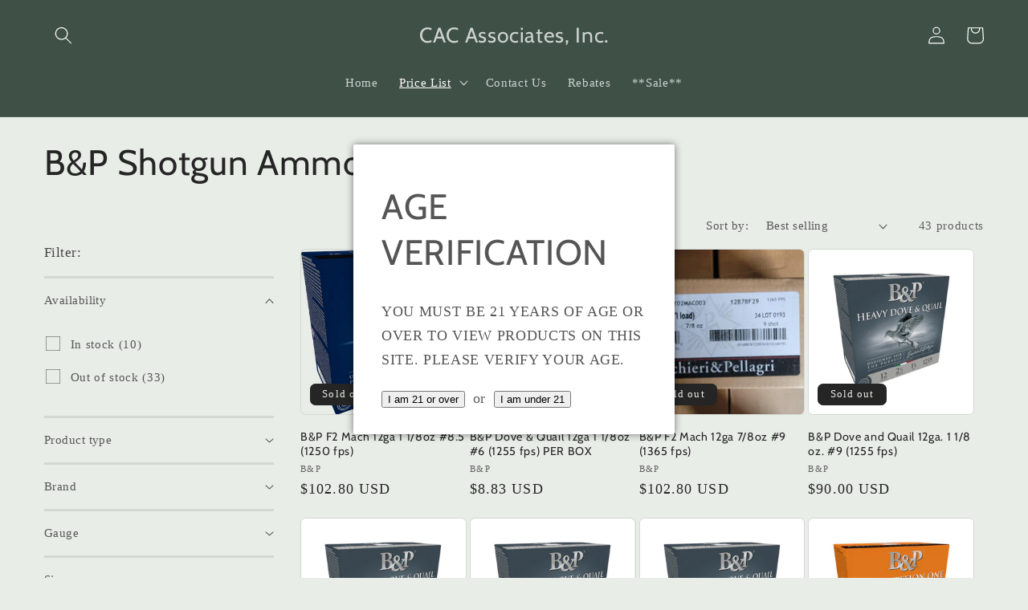

--- FILE ---
content_type: text/html; charset=utf-8
request_url: https://cacassociatesinc.com/collections/shotgun-ammo-b-p-otd
body_size: 32432
content:
<!doctype html>
<html class="no-js" lang="en">
  <head>
    <script type="application/vnd.locksmith+json" data-locksmith>{"version":"v254","locked":false,"initialized":true,"scope":"collection","access_granted":true,"access_denied":false,"requires_customer":false,"manual_lock":false,"remote_lock":false,"has_timeout":false,"remote_rendered":null,"hide_resource":false,"hide_links_to_resource":false,"transparent":true,"locks":{"all":[],"opened":[]},"keys":[],"keys_signature":"e5c2fe1589713f0e41b2058ec3dd997783f8e82de7e0c081cd304fc75553cff8","state":{"template":"collection","theme":122133151821,"product":null,"collection":"shotgun-ammo-b-p-otd","page":null,"blog":null,"article":null,"app":null},"now":1769092869,"path":"\/collections\/shotgun-ammo-b-p-otd","locale_root_url":"\/","canonical_url":"https:\/\/cacassociatesinc.com\/collections\/shotgun-ammo-b-p-otd","customer_id":null,"customer_id_signature":"e5c2fe1589713f0e41b2058ec3dd997783f8e82de7e0c081cd304fc75553cff8","cart":null}</script><script data-locksmith>!function(){undefined;!function(){var s=window.Locksmith={},e=document.querySelector('script[type="application/vnd.locksmith+json"]'),n=e&&e.innerHTML;if(s.state={},s.util={},s.loading=!1,n)try{s.state=JSON.parse(n)}catch(d){}if(document.addEventListener&&document.querySelector){var o,i,a,t=[76,79,67,75,83,77,73,84,72,49,49],c=function(){i=t.slice(0)},l="style",r=function(e){e&&27!==e.keyCode&&"click"!==e.type||(document.removeEventListener("keydown",r),document.removeEventListener("click",r),o&&document.body.removeChild(o),o=null)};c(),document.addEventListener("keyup",function(e){if(e.keyCode===i[0]){if(clearTimeout(a),i.shift(),0<i.length)return void(a=setTimeout(c,1e3));c(),r(),(o=document.createElement("div"))[l].width="50%",o[l].maxWidth="1000px",o[l].height="85%",o[l].border="1px rgba(0, 0, 0, 0.2) solid",o[l].background="rgba(255, 255, 255, 0.99)",o[l].borderRadius="4px",o[l].position="fixed",o[l].top="50%",o[l].left="50%",o[l].transform="translateY(-50%) translateX(-50%)",o[l].boxShadow="0 2px 5px rgba(0, 0, 0, 0.3), 0 0 100vh 100vw rgba(0, 0, 0, 0.5)",o[l].zIndex="2147483645";var t=document.createElement("textarea");t.value=JSON.stringify(JSON.parse(n),null,2),t[l].border="none",t[l].display="block",t[l].boxSizing="border-box",t[l].width="100%",t[l].height="100%",t[l].background="transparent",t[l].padding="22px",t[l].fontFamily="monospace",t[l].fontSize="14px",t[l].color="#333",t[l].resize="none",t[l].outline="none",t.readOnly=!0,o.appendChild(t),document.body.appendChild(o),t.addEventListener("click",function(e){e.stopImmediatePropagation()}),t.select(),document.addEventListener("keydown",r),document.addEventListener("click",r)}})}s.isEmbedded=-1!==window.location.search.indexOf("_ab=0&_fd=0&_sc=1"),s.path=s.state.path||window.location.pathname,s.basePath=s.state.locale_root_url.concat("/apps/locksmith").replace(/^\/\//,"/"),s.reloading=!1,s.util.console=window.console||{log:function(){},error:function(){}},s.util.makeUrl=function(e,t){var n,o=s.basePath+e,i=[],a=s.cache();for(n in a)i.push(n+"="+encodeURIComponent(a[n]));for(n in t)i.push(n+"="+encodeURIComponent(t[n]));return s.state.customer_id&&(i.push("customer_id="+encodeURIComponent(s.state.customer_id)),i.push("customer_id_signature="+encodeURIComponent(s.state.customer_id_signature))),o+=(-1===o.indexOf("?")?"?":"&")+i.join("&")},s._initializeCallbacks=[],s.on=function(e,t){if("initialize"!==e)throw'Locksmith.on() currently only supports the "initialize" event';s._initializeCallbacks.push(t)},s.initializeSession=function(e){if(!s.isEmbedded){var t=!1,n=!0,o=!0;(e=e||{}).silent&&(o=n=!(t=!0)),s.ping({silent:t,spinner:n,reload:o,callback:function(){s._initializeCallbacks.forEach(function(e){e()})}})}},s.cache=function(e){var t={};try{var n=function i(e){return(document.cookie.match("(^|; )"+e+"=([^;]*)")||0)[2]};t=JSON.parse(decodeURIComponent(n("locksmith-params")||"{}"))}catch(d){}if(e){for(var o in e)t[o]=e[o];document.cookie="locksmith-params=; expires=Thu, 01 Jan 1970 00:00:00 GMT; path=/",document.cookie="locksmith-params="+encodeURIComponent(JSON.stringify(t))+"; path=/"}return t},s.cache.cart=s.state.cart,s.cache.cartLastSaved=null,s.params=s.cache(),s.util.reload=function(){s.reloading=!0;try{window.location.href=window.location.href.replace(/#.*/,"")}catch(d){s.util.console.error("Preferred reload method failed",d),window.location.reload()}},s.cache.saveCart=function(e){if(!s.cache.cart||s.cache.cart===s.cache.cartLastSaved)return e?e():null;var t=s.cache.cartLastSaved;s.cache.cartLastSaved=s.cache.cart,fetch("/cart/update.js",{method:"POST",headers:{"Content-Type":"application/json",Accept:"application/json"},body:JSON.stringify({attributes:{locksmith:s.cache.cart}})}).then(function(e){if(!e.ok)throw new Error("Cart update failed: "+e.status);return e.json()}).then(function(){e&&e()})["catch"](function(e){if(s.cache.cartLastSaved=t,!s.reloading)throw e})},s.util.spinnerHTML='<style>body{background:#FFF}@keyframes spin{from{transform:rotate(0deg)}to{transform:rotate(360deg)}}#loading{display:flex;width:100%;height:50vh;color:#777;align-items:center;justify-content:center}#loading .spinner{display:block;animation:spin 600ms linear infinite;position:relative;width:50px;height:50px}#loading .spinner-ring{stroke:currentColor;stroke-dasharray:100%;stroke-width:2px;stroke-linecap:round;fill:none}</style><div id="loading"><div class="spinner"><svg width="100%" height="100%"><svg preserveAspectRatio="xMinYMin"><circle class="spinner-ring" cx="50%" cy="50%" r="45%"></circle></svg></svg></div></div>',s.util.clobberBody=function(e){document.body.innerHTML=e},s.util.clobberDocument=function(e){e.responseText&&(e=e.responseText),document.documentElement&&document.removeChild(document.documentElement);var t=document.open("text/html","replace");t.writeln(e),t.close(),setTimeout(function(){var e=t.querySelector("[autofocus]");e&&e.focus()},100)},s.util.serializeForm=function(e){if(e&&"FORM"===e.nodeName){var t,n,o={};for(t=e.elements.length-1;0<=t;t-=1)if(""!==e.elements[t].name)switch(e.elements[t].nodeName){case"INPUT":switch(e.elements[t].type){default:case"text":case"hidden":case"password":case"button":case"reset":case"submit":o[e.elements[t].name]=e.elements[t].value;break;case"checkbox":case"radio":e.elements[t].checked&&(o[e.elements[t].name]=e.elements[t].value);break;case"file":}break;case"TEXTAREA":o[e.elements[t].name]=e.elements[t].value;break;case"SELECT":switch(e.elements[t].type){case"select-one":o[e.elements[t].name]=e.elements[t].value;break;case"select-multiple":for(n=e.elements[t].options.length-1;0<=n;n-=1)e.elements[t].options[n].selected&&(o[e.elements[t].name]=e.elements[t].options[n].value)}break;case"BUTTON":switch(e.elements[t].type){case"reset":case"submit":case"button":o[e.elements[t].name]=e.elements[t].value}}return o}},s.util.on=function(e,a,s,t){t=t||document;var c="locksmith-"+e+a,n=function(e){var t=e.target,n=e.target.parentElement,o=t&&t.className&&(t.className.baseVal||t.className)||"",i=n&&n.className&&(n.className.baseVal||n.className)||"";("string"==typeof o&&-1!==o.split(/\s+/).indexOf(a)||"string"==typeof i&&-1!==i.split(/\s+/).indexOf(a))&&!e[c]&&(e[c]=!0,s(e))};t.attachEvent?t.attachEvent(e,n):t.addEventListener(e,n,!1)},s.util.enableActions=function(e){s.util.on("click","locksmith-action",function(e){e.preventDefault();var t=e.target;t.dataset.confirmWith&&!confirm(t.dataset.confirmWith)||(t.disabled=!0,t.innerText=t.dataset.disableWith,s.post("/action",t.dataset.locksmithParams,{spinner:!1,type:"text",success:function(e){(e=JSON.parse(e.responseText)).message&&alert(e.message),s.util.reload()}}))},e)},s.util.inject=function(e,t){var n=["data","locksmith","append"];if(-1!==t.indexOf(n.join("-"))){var o=document.createElement("div");o.innerHTML=t,e.appendChild(o)}else e.innerHTML=t;var i,a,s=e.querySelectorAll("script");for(a=0;a<s.length;++a){i=s[a];var c=document.createElement("script");if(i.type&&(c.type=i.type),i.src)c.src=i.src;else{var l=document.createTextNode(i.innerHTML);c.appendChild(l)}e.appendChild(c)}var r=e.querySelector("[autofocus]");r&&r.focus()},s.post=function(e,t,n){!1!==(n=n||{}).spinner&&s.util.clobberBody(s.util.spinnerHTML);var o={};n.container===document?(o.layout=1,n.success=function(e){s.util.clobberDocument(e)}):n.container&&(o.layout=0,n.success=function(e){var t=document.getElementById(n.container);s.util.inject(t,e),t.id===t.firstChild.id&&t.parentElement.replaceChild(t.firstChild,t)}),n.form_type&&(t.form_type=n.form_type),n.include_layout_classes!==undefined&&(t.include_layout_classes=n.include_layout_classes),n.lock_id!==undefined&&(t.lock_id=n.lock_id),s.loading=!0;var i=s.util.makeUrl(e,o),a="json"===n.type||"text"===n.type;fetch(i,{method:"POST",headers:{"Content-Type":"application/json",Accept:a?"application/json":"text/html"},body:JSON.stringify(t)}).then(function(e){if(!e.ok)throw new Error("Request failed: "+e.status);return e.text()}).then(function(e){var t=n.success||s.util.clobberDocument;t(a?{responseText:e}:e)})["catch"](function(e){if(!s.reloading)if("dashboard.weglot.com"!==window.location.host){if(!n.silent)throw alert("Something went wrong! Please refresh and try again."),e;console.error(e)}else console.error(e)})["finally"](function(){s.loading=!1})},s.postResource=function(e,t){e.path=s.path,e.search=window.location.search,e.state=s.state,e.passcode&&(e.passcode=e.passcode.trim()),e.email&&(e.email=e.email.trim()),e.state.cart=s.cache.cart,e.locksmith_json=s.jsonTag,e.locksmith_json_signature=s.jsonTagSignature,s.post("/resource",e,t)},s.ping=function(e){if(!s.isEmbedded){e=e||{};s.post("/ping",{path:s.path,search:window.location.search,state:s.state},{spinner:!!e.spinner,silent:"undefined"==typeof e.silent||e.silent,type:"text",success:function(e){e&&e.responseText?(e=JSON.parse(e.responseText)).messages&&0<e.messages.length&&s.showMessages(e.messages):console.error("[Locksmith] Invalid result in ping callback:",e)}})}},s.timeoutMonitor=function(){var e=s.cache.cart;s.ping({callback:function(){e!==s.cache.cart||setTimeout(function(){s.timeoutMonitor()},6e4)}})},s.showMessages=function(e){var t=document.createElement("div");t.style.position="fixed",t.style.left=0,t.style.right=0,t.style.bottom="-50px",t.style.opacity=0,t.style.background="#191919",t.style.color="#ddd",t.style.transition="bottom 0.2s, opacity 0.2s",t.style.zIndex=999999,t.innerHTML="        <style>          .locksmith-ab .locksmith-b { display: none; }          .locksmith-ab.toggled .locksmith-b { display: flex; }          .locksmith-ab.toggled .locksmith-a { display: none; }          .locksmith-flex { display: flex; flex-wrap: wrap; justify-content: space-between; align-items: center; padding: 10px 20px; }          .locksmith-message + .locksmith-message { border-top: 1px #555 solid; }          .locksmith-message a { color: inherit; font-weight: bold; }          .locksmith-message a:hover { color: inherit; opacity: 0.8; }          a.locksmith-ab-toggle { font-weight: inherit; text-decoration: underline; }          .locksmith-text { flex-grow: 1; }          .locksmith-cta { flex-grow: 0; text-align: right; }          .locksmith-cta button { transform: scale(0.8); transform-origin: left; }          .locksmith-cta > * { display: block; }          .locksmith-cta > * + * { margin-top: 10px; }          .locksmith-message a.locksmith-close { flex-grow: 0; text-decoration: none; margin-left: 15px; font-size: 30px; font-family: monospace; display: block; padding: 2px 10px; }                    @media screen and (max-width: 600px) {            .locksmith-wide-only { display: none !important; }            .locksmith-flex { padding: 0 15px; }            .locksmith-flex > * { margin-top: 5px; margin-bottom: 5px; }            .locksmith-cta { text-align: left; }          }                    @media screen and (min-width: 601px) {            .locksmith-narrow-only { display: none !important; }          }        </style>      "+e.map(function(e){return'<div class="locksmith-message">'+e+"</div>"}).join(""),document.body.appendChild(t),document.body.style.position="relative",document.body.parentElement.style.paddingBottom=t.offsetHeight+"px",setTimeout(function(){t.style.bottom=0,t.style.opacity=1},50),s.util.on("click","locksmith-ab-toggle",function(e){e.preventDefault();for(var t=e.target.parentElement;-1===t.className.split(" ").indexOf("locksmith-ab");)t=t.parentElement;-1!==t.className.split(" ").indexOf("toggled")?t.className=t.className.replace("toggled",""):t.className=t.className+" toggled"}),s.util.enableActions(t)}}()}();</script>
      <script data-locksmith>Locksmith.cache.cart=null</script>

  <script data-locksmith>Locksmith.jsonTag="{\"version\":\"v254\",\"locked\":false,\"initialized\":true,\"scope\":\"collection\",\"access_granted\":true,\"access_denied\":false,\"requires_customer\":false,\"manual_lock\":false,\"remote_lock\":false,\"has_timeout\":false,\"remote_rendered\":null,\"hide_resource\":false,\"hide_links_to_resource\":false,\"transparent\":true,\"locks\":{\"all\":[],\"opened\":[]},\"keys\":[],\"keys_signature\":\"e5c2fe1589713f0e41b2058ec3dd997783f8e82de7e0c081cd304fc75553cff8\",\"state\":{\"template\":\"collection\",\"theme\":122133151821,\"product\":null,\"collection\":\"shotgun-ammo-b-p-otd\",\"page\":null,\"blog\":null,\"article\":null,\"app\":null},\"now\":1769092869,\"path\":\"\\\/collections\\\/shotgun-ammo-b-p-otd\",\"locale_root_url\":\"\\\/\",\"canonical_url\":\"https:\\\/\\\/cacassociatesinc.com\\\/collections\\\/shotgun-ammo-b-p-otd\",\"customer_id\":null,\"customer_id_signature\":\"e5c2fe1589713f0e41b2058ec3dd997783f8e82de7e0c081cd304fc75553cff8\",\"cart\":null}";Locksmith.jsonTagSignature="fd7194e570e76e2a6970707ad15666b4a94ba4d09cd9a56194281d31b0584a45"</script>
    <meta charset="utf-8">
    <meta http-equiv="X-UA-Compatible" content="IE=edge">
    <meta name="viewport" content="width=device-width,initial-scale=1">
    <meta name="theme-color" content="">
    <link rel="canonical" href="https://cacassociatesinc.com/collections/shotgun-ammo-b-p-otd">
    <link rel="preconnect" href="https://cdn.shopify.com" crossorigin><link rel="preconnect" href="https://fonts.shopifycdn.com" crossorigin><title>
      B&amp;P Shotgun Ammo
 &ndash; CAC Associates, Inc.</title>

    

    

<meta property="og:site_name" content="CAC Associates, Inc.">
<meta property="og:url" content="https://cacassociatesinc.com/collections/shotgun-ammo-b-p-otd"><meta property="og:title" content="B&amp;P Shotgun Ammo">
<meta property="og:type" content="website">
<meta property="og:description" content="Reloading Supplies, ammunition, trap sales and service, reloading equipment. CAC carries all of your shooting, hunting, and reloading needs. Brands include: White Flyer Rio, Remington, Federal, Aguila, Winchester, Estate, RCBS, Hornady, Nosler, Sierra, and many more! ">
<meta name="twitter:card" content="summary_large_image"><meta name="twitter:title" content="B&amp;P Shotgun Ammo">
<meta name="twitter:description" content="Reloading Supplies, ammunition, trap sales and service, reloading equipment. CAC carries all of your shooting, hunting, and reloading needs. Brands include: White Flyer Rio, Remington, Federal, Aguila, Winchester, Estate, RCBS, Hornady, Nosler, Sierra, and many more! ">


    <script src="//cacassociatesinc.com/cdn/shop/t/13/assets/global.js?v=24850326154503943211662640689" defer="defer"></script>
    <script>window.performance && window.performance.mark && window.performance.mark('shopify.content_for_header.start');</script><meta id="shopify-digital-wallet" name="shopify-digital-wallet" content="/22989537/digital_wallets/dialog">
<link rel="alternate" type="application/atom+xml" title="Feed" href="/collections/shotgun-ammo-b-p-otd.atom" />
<link rel="next" href="/collections/shotgun-ammo-b-p-otd?page=2">
<link rel="alternate" type="application/json+oembed" href="https://cacassociatesinc.com/collections/shotgun-ammo-b-p-otd.oembed">
<script async="async" src="/checkouts/internal/preloads.js?locale=en-US"></script>
<script id="shopify-features" type="application/json">{"accessToken":"f9ceb6a02fae7147244abd8d6a69586d","betas":["rich-media-storefront-analytics"],"domain":"cacassociatesinc.com","predictiveSearch":true,"shopId":22989537,"locale":"en"}</script>
<script>var Shopify = Shopify || {};
Shopify.shop = "cac-associates.myshopify.com";
Shopify.locale = "en";
Shopify.currency = {"active":"USD","rate":"1.0"};
Shopify.country = "US";
Shopify.theme = {"name":"Craft","id":122133151821,"schema_name":"Craft","schema_version":"4.0.1","theme_store_id":1368,"role":"main"};
Shopify.theme.handle = "null";
Shopify.theme.style = {"id":null,"handle":null};
Shopify.cdnHost = "cacassociatesinc.com/cdn";
Shopify.routes = Shopify.routes || {};
Shopify.routes.root = "/";</script>
<script type="module">!function(o){(o.Shopify=o.Shopify||{}).modules=!0}(window);</script>
<script>!function(o){function n(){var o=[];function n(){o.push(Array.prototype.slice.apply(arguments))}return n.q=o,n}var t=o.Shopify=o.Shopify||{};t.loadFeatures=n(),t.autoloadFeatures=n()}(window);</script>
<script id="shop-js-analytics" type="application/json">{"pageType":"collection"}</script>
<script defer="defer" async type="module" src="//cacassociatesinc.com/cdn/shopifycloud/shop-js/modules/v2/client.init-shop-cart-sync_BT-GjEfc.en.esm.js"></script>
<script defer="defer" async type="module" src="//cacassociatesinc.com/cdn/shopifycloud/shop-js/modules/v2/chunk.common_D58fp_Oc.esm.js"></script>
<script defer="defer" async type="module" src="//cacassociatesinc.com/cdn/shopifycloud/shop-js/modules/v2/chunk.modal_xMitdFEc.esm.js"></script>
<script type="module">
  await import("//cacassociatesinc.com/cdn/shopifycloud/shop-js/modules/v2/client.init-shop-cart-sync_BT-GjEfc.en.esm.js");
await import("//cacassociatesinc.com/cdn/shopifycloud/shop-js/modules/v2/chunk.common_D58fp_Oc.esm.js");
await import("//cacassociatesinc.com/cdn/shopifycloud/shop-js/modules/v2/chunk.modal_xMitdFEc.esm.js");

  window.Shopify.SignInWithShop?.initShopCartSync?.({"fedCMEnabled":true,"windoidEnabled":true});

</script>
<script>(function() {
  var isLoaded = false;
  function asyncLoad() {
    if (isLoaded) return;
    isLoaded = true;
    var urls = ["https:\/\/formbuilder.hulkapps.com\/skeletopapp.js?shop=cac-associates.myshopify.com"];
    for (var i = 0; i < urls.length; i++) {
      var s = document.createElement('script');
      s.type = 'text/javascript';
      s.async = true;
      s.src = urls[i];
      var x = document.getElementsByTagName('script')[0];
      x.parentNode.insertBefore(s, x);
    }
  };
  if(window.attachEvent) {
    window.attachEvent('onload', asyncLoad);
  } else {
    window.addEventListener('load', asyncLoad, false);
  }
})();</script>
<script id="__st">var __st={"a":22989537,"offset":-18000,"reqid":"c5a34c60-a502-4f7e-9b53-310cd62baea2-1769092868","pageurl":"cacassociatesinc.com\/collections\/shotgun-ammo-b-p-otd","u":"bd35e59b1b2f","p":"collection","rtyp":"collection","rid":269724123213};</script>
<script>window.ShopifyPaypalV4VisibilityTracking = true;</script>
<script id="captcha-bootstrap">!function(){'use strict';const t='contact',e='account',n='new_comment',o=[[t,t],['blogs',n],['comments',n],[t,'customer']],c=[[e,'customer_login'],[e,'guest_login'],[e,'recover_customer_password'],[e,'create_customer']],r=t=>t.map((([t,e])=>`form[action*='/${t}']:not([data-nocaptcha='true']) input[name='form_type'][value='${e}']`)).join(','),a=t=>()=>t?[...document.querySelectorAll(t)].map((t=>t.form)):[];function s(){const t=[...o],e=r(t);return a(e)}const i='password',u='form_key',d=['recaptcha-v3-token','g-recaptcha-response','h-captcha-response',i],f=()=>{try{return window.sessionStorage}catch{return}},m='__shopify_v',_=t=>t.elements[u];function p(t,e,n=!1){try{const o=window.sessionStorage,c=JSON.parse(o.getItem(e)),{data:r}=function(t){const{data:e,action:n}=t;return t[m]||n?{data:e,action:n}:{data:t,action:n}}(c);for(const[e,n]of Object.entries(r))t.elements[e]&&(t.elements[e].value=n);n&&o.removeItem(e)}catch(o){console.error('form repopulation failed',{error:o})}}const l='form_type',E='cptcha';function T(t){t.dataset[E]=!0}const w=window,h=w.document,L='Shopify',v='ce_forms',y='captcha';let A=!1;((t,e)=>{const n=(g='f06e6c50-85a8-45c8-87d0-21a2b65856fe',I='https://cdn.shopify.com/shopifycloud/storefront-forms-hcaptcha/ce_storefront_forms_captcha_hcaptcha.v1.5.2.iife.js',D={infoText:'Protected by hCaptcha',privacyText:'Privacy',termsText:'Terms'},(t,e,n)=>{const o=w[L][v],c=o.bindForm;if(c)return c(t,g,e,D).then(n);var r;o.q.push([[t,g,e,D],n]),r=I,A||(h.body.append(Object.assign(h.createElement('script'),{id:'captcha-provider',async:!0,src:r})),A=!0)});var g,I,D;w[L]=w[L]||{},w[L][v]=w[L][v]||{},w[L][v].q=[],w[L][y]=w[L][y]||{},w[L][y].protect=function(t,e){n(t,void 0,e),T(t)},Object.freeze(w[L][y]),function(t,e,n,w,h,L){const[v,y,A,g]=function(t,e,n){const i=e?o:[],u=t?c:[],d=[...i,...u],f=r(d),m=r(i),_=r(d.filter((([t,e])=>n.includes(e))));return[a(f),a(m),a(_),s()]}(w,h,L),I=t=>{const e=t.target;return e instanceof HTMLFormElement?e:e&&e.form},D=t=>v().includes(t);t.addEventListener('submit',(t=>{const e=I(t);if(!e)return;const n=D(e)&&!e.dataset.hcaptchaBound&&!e.dataset.recaptchaBound,o=_(e),c=g().includes(e)&&(!o||!o.value);(n||c)&&t.preventDefault(),c&&!n&&(function(t){try{if(!f())return;!function(t){const e=f();if(!e)return;const n=_(t);if(!n)return;const o=n.value;o&&e.removeItem(o)}(t);const e=Array.from(Array(32),(()=>Math.random().toString(36)[2])).join('');!function(t,e){_(t)||t.append(Object.assign(document.createElement('input'),{type:'hidden',name:u})),t.elements[u].value=e}(t,e),function(t,e){const n=f();if(!n)return;const o=[...t.querySelectorAll(`input[type='${i}']`)].map((({name:t})=>t)),c=[...d,...o],r={};for(const[a,s]of new FormData(t).entries())c.includes(a)||(r[a]=s);n.setItem(e,JSON.stringify({[m]:1,action:t.action,data:r}))}(t,e)}catch(e){console.error('failed to persist form',e)}}(e),e.submit())}));const S=(t,e)=>{t&&!t.dataset[E]&&(n(t,e.some((e=>e===t))),T(t))};for(const o of['focusin','change'])t.addEventListener(o,(t=>{const e=I(t);D(e)&&S(e,y())}));const B=e.get('form_key'),M=e.get(l),P=B&&M;t.addEventListener('DOMContentLoaded',(()=>{const t=y();if(P)for(const e of t)e.elements[l].value===M&&p(e,B);[...new Set([...A(),...v().filter((t=>'true'===t.dataset.shopifyCaptcha))])].forEach((e=>S(e,t)))}))}(h,new URLSearchParams(w.location.search),n,t,e,['guest_login'])})(!0,!0)}();</script>
<script integrity="sha256-4kQ18oKyAcykRKYeNunJcIwy7WH5gtpwJnB7kiuLZ1E=" data-source-attribution="shopify.loadfeatures" defer="defer" src="//cacassociatesinc.com/cdn/shopifycloud/storefront/assets/storefront/load_feature-a0a9edcb.js" crossorigin="anonymous"></script>
<script data-source-attribution="shopify.dynamic_checkout.dynamic.init">var Shopify=Shopify||{};Shopify.PaymentButton=Shopify.PaymentButton||{isStorefrontPortableWallets:!0,init:function(){window.Shopify.PaymentButton.init=function(){};var t=document.createElement("script");t.src="https://cacassociatesinc.com/cdn/shopifycloud/portable-wallets/latest/portable-wallets.en.js",t.type="module",document.head.appendChild(t)}};
</script>
<script data-source-attribution="shopify.dynamic_checkout.buyer_consent">
  function portableWalletsHideBuyerConsent(e){var t=document.getElementById("shopify-buyer-consent"),n=document.getElementById("shopify-subscription-policy-button");t&&n&&(t.classList.add("hidden"),t.setAttribute("aria-hidden","true"),n.removeEventListener("click",e))}function portableWalletsShowBuyerConsent(e){var t=document.getElementById("shopify-buyer-consent"),n=document.getElementById("shopify-subscription-policy-button");t&&n&&(t.classList.remove("hidden"),t.removeAttribute("aria-hidden"),n.addEventListener("click",e))}window.Shopify?.PaymentButton&&(window.Shopify.PaymentButton.hideBuyerConsent=portableWalletsHideBuyerConsent,window.Shopify.PaymentButton.showBuyerConsent=portableWalletsShowBuyerConsent);
</script>
<script data-source-attribution="shopify.dynamic_checkout.cart.bootstrap">document.addEventListener("DOMContentLoaded",(function(){function t(){return document.querySelector("shopify-accelerated-checkout-cart, shopify-accelerated-checkout")}if(t())Shopify.PaymentButton.init();else{new MutationObserver((function(e,n){t()&&(Shopify.PaymentButton.init(),n.disconnect())})).observe(document.body,{childList:!0,subtree:!0})}}));
</script>
<script id="sections-script" data-sections="header,footer" defer="defer" src="//cacassociatesinc.com/cdn/shop/t/13/compiled_assets/scripts.js?v=2678"></script>
<script>window.performance && window.performance.mark && window.performance.mark('shopify.content_for_header.end');</script>


    <style data-shopify>
      
      
      
      
      @font-face {
  font-family: Cabin;
  font-weight: 400;
  font-style: normal;
  font-display: swap;
  src: url("//cacassociatesinc.com/cdn/fonts/cabin/cabin_n4.cefc6494a78f87584a6f312fea532919154f66fe.woff2") format("woff2"),
       url("//cacassociatesinc.com/cdn/fonts/cabin/cabin_n4.8c16611b00f59d27f4b27ce4328dfe514ce77517.woff") format("woff");
}


      :root {
        --font-body-family: "New York", Iowan Old Style, Apple Garamond, Baskerville, Times New Roman, Droid Serif, Times, Source Serif Pro, serif, Apple Color Emoji, Segoe UI Emoji, Segoe UI Symbol;
        --font-body-style: normal;
        --font-body-weight: 400;
        --font-body-weight-bold: 700;

        --font-heading-family: Cabin, sans-serif;
        --font-heading-style: normal;
        --font-heading-weight: 400;

        --font-body-scale: 1.1;
        --font-heading-scale: 1.0;

        --color-base-text: 37, 37, 37;
        --color-shadow: 37, 37, 37;
        --color-base-background-1: 233, 237, 232;
        --color-base-background-2: 255, 255, 255;
        --color-base-solid-button-labels: 255, 255, 255;
        --color-base-outline-button-labels: 80, 86, 85;
        --color-base-accent-1: 74, 88, 80;
        --color-base-accent-2: 63, 81, 71;
        --payment-terms-background-color: #e9ede8;

        --gradient-base-background-1: #e9ede8;
        --gradient-base-background-2: #ffffff;
        --gradient-base-accent-1: #4a5850;
        --gradient-base-accent-2: #3f5147;

        --media-padding: px;
        --media-border-opacity: 0.1;
        --media-border-width: 0px;
        --media-radius: 6px;
        --media-shadow-opacity: 0.0;
        --media-shadow-horizontal-offset: 0px;
        --media-shadow-vertical-offset: 4px;
        --media-shadow-blur-radius: 5px;
        --media-shadow-visible: 0;

        --page-width: 120rem;
        --page-width-margin: 0rem;

        --card-image-padding: 0.0rem;
        --card-corner-radius: 0.6rem;
        --card-text-alignment: left;
        --card-border-width: 0.1rem;
        --card-border-opacity: 0.1;
        --card-shadow-opacity: 0.0;
        --card-shadow-visible: 0;
        --card-shadow-horizontal-offset: 0.0rem;
        --card-shadow-vertical-offset: 0.4rem;
        --card-shadow-blur-radius: 0.5rem;

        --badge-corner-radius: 0.6rem;

        --popup-border-width: 1px;
        --popup-border-opacity: 0.5;
        --popup-corner-radius: 6px;
        --popup-shadow-opacity: 0.0;
        --popup-shadow-horizontal-offset: 0px;
        --popup-shadow-vertical-offset: 4px;
        --popup-shadow-blur-radius: 5px;

        --drawer-border-width: 1px;
        --drawer-border-opacity: 0.1;
        --drawer-shadow-opacity: 0.0;
        --drawer-shadow-horizontal-offset: 0px;
        --drawer-shadow-vertical-offset: 4px;
        --drawer-shadow-blur-radius: 5px;

        --spacing-sections-desktop: 12px;
        --spacing-sections-mobile: 12px;

        --grid-desktop-vertical-spacing: 4px;
        --grid-desktop-horizontal-spacing: 4px;
        --grid-mobile-vertical-spacing: 2px;
        --grid-mobile-horizontal-spacing: 2px;

        --text-boxes-border-opacity: 0.1;
        --text-boxes-border-width: 0px;
        --text-boxes-radius: 6px;
        --text-boxes-shadow-opacity: 0.0;
        --text-boxes-shadow-visible: 0;
        --text-boxes-shadow-horizontal-offset: 0px;
        --text-boxes-shadow-vertical-offset: 4px;
        --text-boxes-shadow-blur-radius: 5px;

        --buttons-radius: 6px;
        --buttons-radius-outset: 7px;
        --buttons-border-width: 1px;
        --buttons-border-opacity: 1.0;
        --buttons-shadow-opacity: 0.0;
        --buttons-shadow-visible: 0;
        --buttons-shadow-horizontal-offset: 0px;
        --buttons-shadow-vertical-offset: 4px;
        --buttons-shadow-blur-radius: 5px;
        --buttons-border-offset: 0.3px;

        --inputs-radius: 6px;
        --inputs-border-width: 1px;
        --inputs-border-opacity: 0.55;
        --inputs-shadow-opacity: 0.0;
        --inputs-shadow-horizontal-offset: 0px;
        --inputs-margin-offset: 0px;
        --inputs-shadow-vertical-offset: 4px;
        --inputs-shadow-blur-radius: 5px;
        --inputs-radius-outset: 7px;

        --variant-pills-radius: 40px;
        --variant-pills-border-width: 1px;
        --variant-pills-border-opacity: 0.55;
        --variant-pills-shadow-opacity: 0.0;
        --variant-pills-shadow-horizontal-offset: 0px;
        --variant-pills-shadow-vertical-offset: 4px;
        --variant-pills-shadow-blur-radius: 5px;
      }

      *,
      *::before,
      *::after {
        box-sizing: inherit;
      }

      html {
        box-sizing: border-box;
        font-size: calc(var(--font-body-scale) * 62.5%);
        height: 100%;
      }

      body {
        display: grid;
        grid-template-rows: auto auto 1fr auto;
        grid-template-columns: 100%;
        min-height: 100%;
        margin: 0;
        font-size: 1.5rem;
        letter-spacing: 0.06rem;
        line-height: calc(1 + 0.8 / var(--font-body-scale));
        font-family: var(--font-body-family);
        font-style: var(--font-body-style);
        font-weight: var(--font-body-weight);
      }

      @media screen and (min-width: 750px) {
        body {
          font-size: 1.6rem;
        }
      }
    </style>

    <link href="//cacassociatesinc.com/cdn/shop/t/13/assets/base.css?v=19666067365360246481662640690" rel="stylesheet" type="text/css" media="all" />
<link rel="preload" as="font" href="//cacassociatesinc.com/cdn/fonts/cabin/cabin_n4.cefc6494a78f87584a6f312fea532919154f66fe.woff2" type="font/woff2" crossorigin><link rel="stylesheet" href="//cacassociatesinc.com/cdn/shop/t/13/assets/component-predictive-search.css?v=165644661289088488651662640689" media="print" onload="this.media='all'"><script>document.documentElement.className = document.documentElement.className.replace('no-js', 'js');
    if (Shopify.designMode) {
      document.documentElement.classList.add('shopify-design-mode');
    }
    </script>
  <link href="https://monorail-edge.shopifysvc.com" rel="dns-prefetch">
<script>(function(){if ("sendBeacon" in navigator && "performance" in window) {try {var session_token_from_headers = performance.getEntriesByType('navigation')[0].serverTiming.find(x => x.name == '_s').description;} catch {var session_token_from_headers = undefined;}var session_cookie_matches = document.cookie.match(/_shopify_s=([^;]*)/);var session_token_from_cookie = session_cookie_matches && session_cookie_matches.length === 2 ? session_cookie_matches[1] : "";var session_token = session_token_from_headers || session_token_from_cookie || "";function handle_abandonment_event(e) {var entries = performance.getEntries().filter(function(entry) {return /monorail-edge.shopifysvc.com/.test(entry.name);});if (!window.abandonment_tracked && entries.length === 0) {window.abandonment_tracked = true;var currentMs = Date.now();var navigation_start = performance.timing.navigationStart;var payload = {shop_id: 22989537,url: window.location.href,navigation_start,duration: currentMs - navigation_start,session_token,page_type: "collection"};window.navigator.sendBeacon("https://monorail-edge.shopifysvc.com/v1/produce", JSON.stringify({schema_id: "online_store_buyer_site_abandonment/1.1",payload: payload,metadata: {event_created_at_ms: currentMs,event_sent_at_ms: currentMs}}));}}window.addEventListener('pagehide', handle_abandonment_event);}}());</script>
<script id="web-pixels-manager-setup">(function e(e,d,r,n,o){if(void 0===o&&(o={}),!Boolean(null===(a=null===(i=window.Shopify)||void 0===i?void 0:i.analytics)||void 0===a?void 0:a.replayQueue)){var i,a;window.Shopify=window.Shopify||{};var t=window.Shopify;t.analytics=t.analytics||{};var s=t.analytics;s.replayQueue=[],s.publish=function(e,d,r){return s.replayQueue.push([e,d,r]),!0};try{self.performance.mark("wpm:start")}catch(e){}var l=function(){var e={modern:/Edge?\/(1{2}[4-9]|1[2-9]\d|[2-9]\d{2}|\d{4,})\.\d+(\.\d+|)|Firefox\/(1{2}[4-9]|1[2-9]\d|[2-9]\d{2}|\d{4,})\.\d+(\.\d+|)|Chrom(ium|e)\/(9{2}|\d{3,})\.\d+(\.\d+|)|(Maci|X1{2}).+ Version\/(15\.\d+|(1[6-9]|[2-9]\d|\d{3,})\.\d+)([,.]\d+|)( \(\w+\)|)( Mobile\/\w+|) Safari\/|Chrome.+OPR\/(9{2}|\d{3,})\.\d+\.\d+|(CPU[ +]OS|iPhone[ +]OS|CPU[ +]iPhone|CPU IPhone OS|CPU iPad OS)[ +]+(15[._]\d+|(1[6-9]|[2-9]\d|\d{3,})[._]\d+)([._]\d+|)|Android:?[ /-](13[3-9]|1[4-9]\d|[2-9]\d{2}|\d{4,})(\.\d+|)(\.\d+|)|Android.+Firefox\/(13[5-9]|1[4-9]\d|[2-9]\d{2}|\d{4,})\.\d+(\.\d+|)|Android.+Chrom(ium|e)\/(13[3-9]|1[4-9]\d|[2-9]\d{2}|\d{4,})\.\d+(\.\d+|)|SamsungBrowser\/([2-9]\d|\d{3,})\.\d+/,legacy:/Edge?\/(1[6-9]|[2-9]\d|\d{3,})\.\d+(\.\d+|)|Firefox\/(5[4-9]|[6-9]\d|\d{3,})\.\d+(\.\d+|)|Chrom(ium|e)\/(5[1-9]|[6-9]\d|\d{3,})\.\d+(\.\d+|)([\d.]+$|.*Safari\/(?![\d.]+ Edge\/[\d.]+$))|(Maci|X1{2}).+ Version\/(10\.\d+|(1[1-9]|[2-9]\d|\d{3,})\.\d+)([,.]\d+|)( \(\w+\)|)( Mobile\/\w+|) Safari\/|Chrome.+OPR\/(3[89]|[4-9]\d|\d{3,})\.\d+\.\d+|(CPU[ +]OS|iPhone[ +]OS|CPU[ +]iPhone|CPU IPhone OS|CPU iPad OS)[ +]+(10[._]\d+|(1[1-9]|[2-9]\d|\d{3,})[._]\d+)([._]\d+|)|Android:?[ /-](13[3-9]|1[4-9]\d|[2-9]\d{2}|\d{4,})(\.\d+|)(\.\d+|)|Mobile Safari.+OPR\/([89]\d|\d{3,})\.\d+\.\d+|Android.+Firefox\/(13[5-9]|1[4-9]\d|[2-9]\d{2}|\d{4,})\.\d+(\.\d+|)|Android.+Chrom(ium|e)\/(13[3-9]|1[4-9]\d|[2-9]\d{2}|\d{4,})\.\d+(\.\d+|)|Android.+(UC? ?Browser|UCWEB|U3)[ /]?(15\.([5-9]|\d{2,})|(1[6-9]|[2-9]\d|\d{3,})\.\d+)\.\d+|SamsungBrowser\/(5\.\d+|([6-9]|\d{2,})\.\d+)|Android.+MQ{2}Browser\/(14(\.(9|\d{2,})|)|(1[5-9]|[2-9]\d|\d{3,})(\.\d+|))(\.\d+|)|K[Aa][Ii]OS\/(3\.\d+|([4-9]|\d{2,})\.\d+)(\.\d+|)/},d=e.modern,r=e.legacy,n=navigator.userAgent;return n.match(d)?"modern":n.match(r)?"legacy":"unknown"}(),u="modern"===l?"modern":"legacy",c=(null!=n?n:{modern:"",legacy:""})[u],f=function(e){return[e.baseUrl,"/wpm","/b",e.hashVersion,"modern"===e.buildTarget?"m":"l",".js"].join("")}({baseUrl:d,hashVersion:r,buildTarget:u}),m=function(e){var d=e.version,r=e.bundleTarget,n=e.surface,o=e.pageUrl,i=e.monorailEndpoint;return{emit:function(e){var a=e.status,t=e.errorMsg,s=(new Date).getTime(),l=JSON.stringify({metadata:{event_sent_at_ms:s},events:[{schema_id:"web_pixels_manager_load/3.1",payload:{version:d,bundle_target:r,page_url:o,status:a,surface:n,error_msg:t},metadata:{event_created_at_ms:s}}]});if(!i)return console&&console.warn&&console.warn("[Web Pixels Manager] No Monorail endpoint provided, skipping logging."),!1;try{return self.navigator.sendBeacon.bind(self.navigator)(i,l)}catch(e){}var u=new XMLHttpRequest;try{return u.open("POST",i,!0),u.setRequestHeader("Content-Type","text/plain"),u.send(l),!0}catch(e){return console&&console.warn&&console.warn("[Web Pixels Manager] Got an unhandled error while logging to Monorail."),!1}}}}({version:r,bundleTarget:l,surface:e.surface,pageUrl:self.location.href,monorailEndpoint:e.monorailEndpoint});try{o.browserTarget=l,function(e){var d=e.src,r=e.async,n=void 0===r||r,o=e.onload,i=e.onerror,a=e.sri,t=e.scriptDataAttributes,s=void 0===t?{}:t,l=document.createElement("script"),u=document.querySelector("head"),c=document.querySelector("body");if(l.async=n,l.src=d,a&&(l.integrity=a,l.crossOrigin="anonymous"),s)for(var f in s)if(Object.prototype.hasOwnProperty.call(s,f))try{l.dataset[f]=s[f]}catch(e){}if(o&&l.addEventListener("load",o),i&&l.addEventListener("error",i),u)u.appendChild(l);else{if(!c)throw new Error("Did not find a head or body element to append the script");c.appendChild(l)}}({src:f,async:!0,onload:function(){if(!function(){var e,d;return Boolean(null===(d=null===(e=window.Shopify)||void 0===e?void 0:e.analytics)||void 0===d?void 0:d.initialized)}()){var d=window.webPixelsManager.init(e)||void 0;if(d){var r=window.Shopify.analytics;r.replayQueue.forEach((function(e){var r=e[0],n=e[1],o=e[2];d.publishCustomEvent(r,n,o)})),r.replayQueue=[],r.publish=d.publishCustomEvent,r.visitor=d.visitor,r.initialized=!0}}},onerror:function(){return m.emit({status:"failed",errorMsg:"".concat(f," has failed to load")})},sri:function(e){var d=/^sha384-[A-Za-z0-9+/=]+$/;return"string"==typeof e&&d.test(e)}(c)?c:"",scriptDataAttributes:o}),m.emit({status:"loading"})}catch(e){m.emit({status:"failed",errorMsg:(null==e?void 0:e.message)||"Unknown error"})}}})({shopId: 22989537,storefrontBaseUrl: "https://cacassociatesinc.com",extensionsBaseUrl: "https://extensions.shopifycdn.com/cdn/shopifycloud/web-pixels-manager",monorailEndpoint: "https://monorail-edge.shopifysvc.com/unstable/produce_batch",surface: "storefront-renderer",enabledBetaFlags: ["2dca8a86"],webPixelsConfigList: [{"id":"71336013","eventPayloadVersion":"v1","runtimeContext":"LAX","scriptVersion":"1","type":"CUSTOM","privacyPurposes":["ANALYTICS"],"name":"Google Analytics tag (migrated)"},{"id":"shopify-app-pixel","configuration":"{}","eventPayloadVersion":"v1","runtimeContext":"STRICT","scriptVersion":"0450","apiClientId":"shopify-pixel","type":"APP","privacyPurposes":["ANALYTICS","MARKETING"]},{"id":"shopify-custom-pixel","eventPayloadVersion":"v1","runtimeContext":"LAX","scriptVersion":"0450","apiClientId":"shopify-pixel","type":"CUSTOM","privacyPurposes":["ANALYTICS","MARKETING"]}],isMerchantRequest: false,initData: {"shop":{"name":"CAC Associates, Inc.","paymentSettings":{"currencyCode":"USD"},"myshopifyDomain":"cac-associates.myshopify.com","countryCode":"US","storefrontUrl":"https:\/\/cacassociatesinc.com"},"customer":null,"cart":null,"checkout":null,"productVariants":[],"purchasingCompany":null},},"https://cacassociatesinc.com/cdn","fcfee988w5aeb613cpc8e4bc33m6693e112",{"modern":"","legacy":""},{"shopId":"22989537","storefrontBaseUrl":"https:\/\/cacassociatesinc.com","extensionBaseUrl":"https:\/\/extensions.shopifycdn.com\/cdn\/shopifycloud\/web-pixels-manager","surface":"storefront-renderer","enabledBetaFlags":"[\"2dca8a86\"]","isMerchantRequest":"false","hashVersion":"fcfee988w5aeb613cpc8e4bc33m6693e112","publish":"custom","events":"[[\"page_viewed\",{}],[\"collection_viewed\",{\"collection\":{\"id\":\"269724123213\",\"title\":\"B\u0026P Shotgun Ammo\",\"productVariants\":[{\"price\":{\"amount\":102.8,\"currencyCode\":\"USD\"},\"product\":{\"title\":\"B\u0026P F2 Mach 12ga 1 1\/8oz #8.5 (1250 fps)\",\"vendor\":\"B\u0026P\",\"id\":\"7180266242125\",\"untranslatedTitle\":\"B\u0026P F2 Mach 12ga 1 1\/8oz #8.5 (1250 fps)\",\"url\":\"\/products\/b-p-f2-mach-12ga-1-1-8oz-8-5-1250-fps\",\"type\":\"Shotgun Ammo\"},\"id\":\"40944388112461\",\"image\":{\"src\":\"\/\/cacassociatesinc.com\/cdn\/shop\/files\/mach-12ga-1-18oz-1250-3d-_right_.bbaf8b4f8245922bc9c75ccd371104f4_c2953f8a-0d7a-4e33-a05d-f5358c668716.png?v=1720812804\"},\"sku\":\"BP 12B18F85\",\"title\":\"Default Title\",\"untranslatedTitle\":\"Default Title\"},{\"price\":{\"amount\":8.83,\"currencyCode\":\"USD\"},\"product\":{\"title\":\"B\u0026P Dove \u0026 Quail 12ga 1 1\/8oz #6 (1255 fps) PER BOX\",\"vendor\":\"B\u0026P\",\"id\":\"7180264046669\",\"untranslatedTitle\":\"B\u0026P Dove \u0026 Quail 12ga 1 1\/8oz #6 (1255 fps) PER BOX\",\"url\":\"\/products\/b-p-dove-quail-12ga-1-1-8oz-6-1255-fps-per-box\",\"type\":\"Shotgun Ammo\"},\"id\":\"40944383557709\",\"image\":{\"src\":\"\/\/cacassociatesinc.com\/cdn\/shop\/files\/dove-quail-12ga-1-18oz-3d-_right_.108057eefab452a1b12359e099344701_19e51d7e-bb85-4d89-830c-d55e3399a6a4.png?v=1720811395\"},\"sku\":\"BP 12B18D6\",\"title\":\"Default Title\",\"untranslatedTitle\":\"Default Title\"},{\"price\":{\"amount\":102.8,\"currencyCode\":\"USD\"},\"product\":{\"title\":\"B\u0026P F2 Mach 12ga 7\/8oz #9 (1365 fps)\",\"vendor\":\"B\u0026P\",\"id\":\"7301756125261\",\"untranslatedTitle\":\"B\u0026P F2 Mach 12ga 7\/8oz #9 (1365 fps)\",\"url\":\"\/products\/b-p-f2-mach-12ga-7-8oz-9-1365-fps\",\"type\":\"Shotgun Ammo\"},\"id\":\"41200097853517\",\"image\":{\"src\":\"\/\/cacassociatesinc.com\/cdn\/shop\/files\/BP12B78F29_44bd1242-445d-4d02-81c7-0b35eb9adaa2.jpg?v=1720812801\"},\"sku\":\"BP 12B78F29\",\"title\":\"Default Title\",\"untranslatedTitle\":\"Default Title\"},{\"price\":{\"amount\":90.0,\"currencyCode\":\"USD\"},\"product\":{\"title\":\"B\u0026P Dove and Quail 12ga. 1 1\/8 oz. #9 (1255 fps)\",\"vendor\":\"B\u0026P\",\"id\":\"6948857741389\",\"untranslatedTitle\":\"B\u0026P Dove and Quail 12ga. 1 1\/8 oz. #9 (1255 fps)\",\"url\":\"\/products\/copy-of-b-p-dove-and-quail-12ga-1-1-8-oz-7-5-1255-fps\",\"type\":\"Shotgun Ammo\"},\"id\":\"40261350948941\",\"image\":{\"src\":\"\/\/cacassociatesinc.com\/cdn\/shop\/files\/d_q_d7149d79-419a-4c53-8a96-4e0cd9e8642c.png?v=1699966606\"},\"sku\":\"BP 12B18D9\",\"title\":\"Default Title\",\"untranslatedTitle\":\"Default Title\"},{\"price\":{\"amount\":98.7,\"currencyCode\":\"USD\"},\"product\":{\"title\":\"B\u0026P Dove and Quail 12ga. 1 1\/8 oz. #7.5 (1255 fps)\",\"vendor\":\"B\u0026P\",\"id\":\"6857608855629\",\"untranslatedTitle\":\"B\u0026P Dove and Quail 12ga. 1 1\/8 oz. #7.5 (1255 fps)\",\"url\":\"\/products\/b-p-dove-and-quail-12ga-1-1-8-oz-7-5-1255-fps\",\"type\":\"Shotgun Ammo\"},\"id\":\"40066925887565\",\"image\":{\"src\":\"\/\/cacassociatesinc.com\/cdn\/shop\/products\/d_q_6edd6dce-a8cf-41d3-a074-027fba9161d6.png?v=1679486728\"},\"sku\":\"BP 12B18D75\",\"title\":\"Default Title\",\"untranslatedTitle\":\"Default Title\"},{\"price\":{\"amount\":98.7,\"currencyCode\":\"USD\"},\"product\":{\"title\":\"B\u0026P Dove \u0026 Quail 12ga. 1 1\/8 oz. #8 (1255 fps)\",\"vendor\":\"B\u0026P\",\"id\":\"6857470804045\",\"untranslatedTitle\":\"B\u0026P Dove \u0026 Quail 12ga. 1 1\/8 oz. #8 (1255 fps)\",\"url\":\"\/products\/b-p-dove-quail-12ga-1-1-8-oz-8-1255-fps\",\"type\":\"Shotgun Ammo\"},\"id\":\"40066590834765\",\"image\":{\"src\":\"\/\/cacassociatesinc.com\/cdn\/shop\/products\/d_q_6fdfc6b4-d96e-4517-b89e-456541bc61c5.png?v=1679426860\"},\"sku\":\"BP 12B18D8\",\"title\":\"Default Title\",\"untranslatedTitle\":\"Default Title\"},{\"price\":{\"amount\":106.95,\"currencyCode\":\"USD\"},\"product\":{\"title\":\"B\u0026P Dove \u0026 Quail 12ga. 1 oz. #7 Steel (1375 fps)\",\"vendor\":\"B\u0026P\",\"id\":\"6857468772429\",\"untranslatedTitle\":\"B\u0026P Dove \u0026 Quail 12ga. 1 oz. #7 Steel (1375 fps)\",\"url\":\"\/products\/b-p-dove-quail-12ga-1-oz-7-steel-1375-fps\",\"type\":\"Shotgun Ammo\"},\"id\":\"40066587492429\",\"image\":{\"src\":\"\/\/cacassociatesinc.com\/cdn\/shop\/products\/d_q_124bc809-b40a-42f2-a82e-fe6156c47c2b.png?v=1679426027\"},\"sku\":\"BP 12B1DS7\",\"title\":\"Default Title\",\"untranslatedTitle\":\"Default Title\"},{\"price\":{\"amount\":98.7,\"currencyCode\":\"USD\"},\"product\":{\"title\":\"B\u0026P Competition One 12ga 1-1\/8oz #7.5 (1160 fps)\",\"vendor\":\"B\u0026P\",\"id\":\"6857468444749\",\"untranslatedTitle\":\"B\u0026P Competition One 12ga 1-1\/8oz #7.5 (1160 fps)\",\"url\":\"\/products\/b-p-competition-one-12ga-1-1-8oz-7-5-1160-fps\",\"type\":\"Shotgun Ammo\"},\"id\":\"40066584608845\",\"image\":{\"src\":\"\/\/cacassociatesinc.com\/cdn\/shop\/products\/compone_83c6628a-75bd-4d7d-8d78-0ee4db07189f.png?v=1679425803\"},\"sku\":\"BP 12B32CP7\",\"title\":\"Default Title\",\"untranslatedTitle\":\"Default Title\"},{\"price\":{\"amount\":98.7,\"currencyCode\":\"USD\"},\"product\":{\"title\":\"B\u0026P Competition One 12ga 1-1\/8oz #8 (1160 fps)\",\"vendor\":\"B\u0026P\",\"id\":\"6857468215373\",\"untranslatedTitle\":\"B\u0026P Competition One 12ga 1-1\/8oz #8 (1160 fps)\",\"url\":\"\/products\/b-p-competition-one-12ga-1-1-8oz-8-1160-fps\",\"type\":\"Shotgun Ammo\"},\"id\":\"40066584248397\",\"image\":{\"src\":\"\/\/cacassociatesinc.com\/cdn\/shop\/products\/compone_33845177-017f-465b-9ba5-5fc2151c93da.png?v=1679425672\"},\"sku\":\"BP 12B32CP8\",\"title\":\"Default Title\",\"untranslatedTitle\":\"Default Title\"},{\"price\":{\"amount\":88.75,\"currencyCode\":\"USD\"},\"product\":{\"title\":\"B\u0026P Competition One 12ga 1-1\/8oz #9 (1160 fps)\",\"vendor\":\"B\u0026P\",\"id\":\"6857464807501\",\"untranslatedTitle\":\"B\u0026P Competition One 12ga 1-1\/8oz #9 (1160 fps)\",\"url\":\"\/products\/b-p-competition-one-12ga-1-1-8oz-9-1160-fps\",\"type\":\"Shotgun Ammo\"},\"id\":\"40066578382925\",\"image\":{\"src\":\"\/\/cacassociatesinc.com\/cdn\/shop\/products\/compone_58193324-030e-40bd-9b9f-e162b06f0358.png?v=1679424285\"},\"sku\":\"BP 12B32CP9\",\"title\":\"Default Title\",\"untranslatedTitle\":\"Default Title\"},{\"price\":{\"amount\":98.7,\"currencyCode\":\"USD\"},\"product\":{\"title\":\"B\u0026P Competition One 12ga. 7\/8oz #7.5 (1160 fps)\",\"vendor\":\"B\u0026P\",\"id\":\"6857464545357\",\"untranslatedTitle\":\"B\u0026P Competition One 12ga. 7\/8oz #7.5 (1160 fps)\",\"url\":\"\/products\/b-p-competition-one-12ga-7-8oz-7-5-1160-fps\",\"type\":\"Shotgun Ammo\"},\"id\":\"40066577530957\",\"image\":{\"src\":\"\/\/cacassociatesinc.com\/cdn\/shop\/products\/compone_67e70739-ad1e-40e1-b452-470ee50d1da4.png?v=1679424167\"},\"sku\":\"BP 12B78CP7\",\"title\":\"Default Title\",\"untranslatedTitle\":\"Default Title\"},{\"price\":{\"amount\":98.7,\"currencyCode\":\"USD\"},\"product\":{\"title\":\"B\u0026P Dove \u0026 Quail 20ga. 1 oz. #7.5 (1175 fps)\",\"vendor\":\"B\u0026P\",\"id\":\"6857464283213\",\"untranslatedTitle\":\"B\u0026P Dove \u0026 Quail 20ga. 1 oz. #7.5 (1175 fps)\",\"url\":\"\/products\/b-p-dove-quail-20ga-1-oz-7-5-1175-fps\",\"type\":\"Shotgun Ammo\"},\"id\":\"40066577170509\",\"image\":{\"src\":\"\/\/cacassociatesinc.com\/cdn\/shop\/products\/d_q_50e0ae85-9646-4edb-9d64-48ec56cfca3e.png?v=1679424025\"},\"sku\":\"BP 20BD75\",\"title\":\"Default Title\",\"untranslatedTitle\":\"Default Title\"},{\"price\":{\"amount\":98.7,\"currencyCode\":\"USD\"},\"product\":{\"title\":\"B\u0026P Dove \u0026 Quail 20ga. 1oz #8 (1175 fps)\",\"vendor\":\"B\u0026P\",\"id\":\"6857464086605\",\"untranslatedTitle\":\"B\u0026P Dove \u0026 Quail 20ga. 1oz #8 (1175 fps)\",\"url\":\"\/products\/b-p-dove-quail-20ga-1oz-8-1175-fps\",\"type\":\"Shotgun Ammo\"},\"id\":\"40066576482381\",\"image\":{\"src\":\"\/\/cacassociatesinc.com\/cdn\/shop\/products\/d_q_00974362-4deb-4530-9f37-ea363a7281a3.png?v=1679423869\"},\"sku\":\"BP 20BD8\",\"title\":\"Default Title\",\"untranslatedTitle\":\"Default Title\"},{\"price\":{\"amount\":12.7,\"currencyCode\":\"USD\"},\"product\":{\"title\":\"B\u0026P Dove \u0026 Quail 28ga. 15\/16 oz. #6 (1300 fps)\",\"vendor\":\"B\u0026P\",\"id\":\"6857463857229\",\"untranslatedTitle\":\"B\u0026P Dove \u0026 Quail 28ga. 15\/16 oz. #6 (1300 fps)\",\"url\":\"\/products\/b-p-dove-quail-28ga-15-16-oz-6-1300-fps\",\"type\":\"Shotgun Ammo\"},\"id\":\"40066573828173\",\"image\":{\"src\":\"\/\/cacassociatesinc.com\/cdn\/shop\/products\/d_q.png?v=1679423766\"},\"sku\":\"BP 28BD6\",\"title\":\"Default Title\",\"untranslatedTitle\":\"Default Title\"},{\"price\":{\"amount\":132.2,\"currencyCode\":\"USD\"},\"product\":{\"title\":\"B\u0026P Competition One 410 1\/2 oz. #8 (1210 fps)\",\"vendor\":\"B\u0026P\",\"id\":\"6793962324045\",\"untranslatedTitle\":\"B\u0026P Competition One 410 1\/2 oz. #8 (1210 fps)\",\"url\":\"\/products\/b-p-competition-one-410-1-2-oz-8-1210-fps\",\"type\":\"Shotgun Ammo\"},\"id\":\"39844371300429\",\"image\":{\"src\":\"\/\/cacassociatesinc.com\/cdn\/shop\/products\/compone_3ec332e3-5925-45a5-b6a9-6a5618fb82a7.png?v=1675279965\"},\"sku\":\"BP 410BCP8\",\"title\":\"Default Title\",\"untranslatedTitle\":\"Default Title\"},{\"price\":{\"amount\":118.95,\"currencyCode\":\"USD\"},\"product\":{\"title\":\"B\u0026P Competition One 28ga. 3\/4 oz. #9 (1280 fps)\",\"vendor\":\"B\u0026P\",\"id\":\"6793962291277\",\"untranslatedTitle\":\"B\u0026P Competition One 28ga. 3\/4 oz. #9 (1280 fps)\",\"url\":\"\/products\/b-p-competition-one-28ga-3-4-oz-9-1280-fps\",\"type\":\"Shotgun Ammo\"},\"id\":\"39844371267661\",\"image\":{\"src\":\"\/\/cacassociatesinc.com\/cdn\/shop\/products\/compone_b3512423-a482-4b4e-8d8d-80a0a6ba088c.png?v=1675279899\"},\"sku\":\"BP 28BCP9\",\"title\":\"Default Title\",\"untranslatedTitle\":\"Default Title\"},{\"price\":{\"amount\":132.2,\"currencyCode\":\"USD\"},\"product\":{\"title\":\"B\u0026P Competition One 28ga. 3\/4 oz. #8 (1280 fps)\",\"vendor\":\"B\u0026P\",\"id\":\"6793962258509\",\"untranslatedTitle\":\"B\u0026P Competition One 28ga. 3\/4 oz. #8 (1280 fps)\",\"url\":\"\/products\/b-p-competition-one-28ga-3-4-oz-8-1280-fps\",\"type\":\"Shotgun Ammo\"},\"id\":\"39844371234893\",\"image\":{\"src\":\"\/\/cacassociatesinc.com\/cdn\/shop\/products\/compone_6051e6a3-0109-4657-9a9d-c41dc4bf9afb.png?v=1675279839\"},\"sku\":\"BP 28BCP8\",\"title\":\"Default Title\",\"untranslatedTitle\":\"Default Title\"},{\"price\":{\"amount\":98.7,\"currencyCode\":\"USD\"},\"product\":{\"title\":\"B\u0026P Competition One 20ga. 7\/8 oz.  #8 (1210 fps)\",\"vendor\":\"B\u0026P\",\"id\":\"6793962225741\",\"untranslatedTitle\":\"B\u0026P Competition One 20ga. 7\/8 oz.  #8 (1210 fps)\",\"url\":\"\/products\/b-p-competition-one-20ga-7-8-oz-8-1210-fps\",\"type\":\"Shotgun Ammo\"},\"id\":\"39844371202125\",\"image\":{\"src\":\"\/\/cacassociatesinc.com\/cdn\/shop\/products\/compone_770cb61c-797e-48ee-85a8-1050a0fa7532.png?v=1675279758\"},\"sku\":\"BP 20B78CP8\",\"title\":\"Default Title\",\"untranslatedTitle\":\"Default Title\"},{\"price\":{\"amount\":88.75,\"currencyCode\":\"USD\"},\"product\":{\"title\":\"B\u0026P Competition One 20ga. 7\/8 oz.  #7.5 (1210 fps)\",\"vendor\":\"B\u0026P\",\"id\":\"6793962192973\",\"untranslatedTitle\":\"B\u0026P Competition One 20ga. 7\/8 oz.  #7.5 (1210 fps)\",\"url\":\"\/products\/b-p-competition-one-20ga-7-8-oz-7-5-1210-fps\",\"type\":\"Shotgun Ammo\"},\"id\":\"39844371169357\",\"image\":{\"src\":\"\/\/cacassociatesinc.com\/cdn\/shop\/products\/compone_cb41ee39-614a-45ef-8b07-af99ee355a93.png?v=1675279710\"},\"sku\":\"BP 20B78CP7\",\"title\":\"Default Title\",\"untranslatedTitle\":\"Default Title\"},{\"price\":{\"amount\":102.8,\"currencyCode\":\"USD\"},\"product\":{\"title\":\"B\u0026P F2 Mach 12ga 7\/8 oz #7.5 (1365 fps)\",\"vendor\":\"B\u0026P\",\"id\":\"6793962160205\",\"untranslatedTitle\":\"B\u0026P F2 Mach 12ga 7\/8 oz #7.5 (1365 fps)\",\"url\":\"\/products\/b-p-f2-mach-12ga-7-8-oz-7-5-1365-fps\",\"type\":\"Shotgun Ammo\"},\"id\":\"39844371136589\",\"image\":{\"src\":\"\/\/cacassociatesinc.com\/cdn\/shop\/products\/f2_ea7b8df7-6bc3-4ece-a441-deec39e79cbb.png?v=1675279651\"},\"sku\":\"BP 12B78F27\",\"title\":\"Default Title\",\"untranslatedTitle\":\"Default Title\"}]}}]]"});</script><script>
  window.ShopifyAnalytics = window.ShopifyAnalytics || {};
  window.ShopifyAnalytics.meta = window.ShopifyAnalytics.meta || {};
  window.ShopifyAnalytics.meta.currency = 'USD';
  var meta = {"products":[{"id":7180266242125,"gid":"gid:\/\/shopify\/Product\/7180266242125","vendor":"B\u0026P","type":"Shotgun Ammo","handle":"b-p-f2-mach-12ga-1-1-8oz-8-5-1250-fps","variants":[{"id":40944388112461,"price":10280,"name":"B\u0026P F2 Mach 12ga 1 1\/8oz #8.5 (1250 fps)","public_title":null,"sku":"BP 12B18F85"}],"remote":false},{"id":7180264046669,"gid":"gid:\/\/shopify\/Product\/7180264046669","vendor":"B\u0026P","type":"Shotgun Ammo","handle":"b-p-dove-quail-12ga-1-1-8oz-6-1255-fps-per-box","variants":[{"id":40944383557709,"price":883,"name":"B\u0026P Dove \u0026 Quail 12ga 1 1\/8oz #6 (1255 fps) PER BOX","public_title":null,"sku":"BP 12B18D6"}],"remote":false},{"id":7301756125261,"gid":"gid:\/\/shopify\/Product\/7301756125261","vendor":"B\u0026P","type":"Shotgun Ammo","handle":"b-p-f2-mach-12ga-7-8oz-9-1365-fps","variants":[{"id":41200097853517,"price":10280,"name":"B\u0026P F2 Mach 12ga 7\/8oz #9 (1365 fps)","public_title":null,"sku":"BP 12B78F29"}],"remote":false},{"id":6948857741389,"gid":"gid:\/\/shopify\/Product\/6948857741389","vendor":"B\u0026P","type":"Shotgun Ammo","handle":"copy-of-b-p-dove-and-quail-12ga-1-1-8-oz-7-5-1255-fps","variants":[{"id":40261350948941,"price":9000,"name":"B\u0026P Dove and Quail 12ga. 1 1\/8 oz. #9 (1255 fps)","public_title":null,"sku":"BP 12B18D9"}],"remote":false},{"id":6857608855629,"gid":"gid:\/\/shopify\/Product\/6857608855629","vendor":"B\u0026P","type":"Shotgun Ammo","handle":"b-p-dove-and-quail-12ga-1-1-8-oz-7-5-1255-fps","variants":[{"id":40066925887565,"price":9870,"name":"B\u0026P Dove and Quail 12ga. 1 1\/8 oz. #7.5 (1255 fps)","public_title":null,"sku":"BP 12B18D75"}],"remote":false},{"id":6857470804045,"gid":"gid:\/\/shopify\/Product\/6857470804045","vendor":"B\u0026P","type":"Shotgun Ammo","handle":"b-p-dove-quail-12ga-1-1-8-oz-8-1255-fps","variants":[{"id":40066590834765,"price":9870,"name":"B\u0026P Dove \u0026 Quail 12ga. 1 1\/8 oz. #8 (1255 fps)","public_title":null,"sku":"BP 12B18D8"}],"remote":false},{"id":6857468772429,"gid":"gid:\/\/shopify\/Product\/6857468772429","vendor":"B\u0026P","type":"Shotgun Ammo","handle":"b-p-dove-quail-12ga-1-oz-7-steel-1375-fps","variants":[{"id":40066587492429,"price":10695,"name":"B\u0026P Dove \u0026 Quail 12ga. 1 oz. #7 Steel (1375 fps)","public_title":null,"sku":"BP 12B1DS7"}],"remote":false},{"id":6857468444749,"gid":"gid:\/\/shopify\/Product\/6857468444749","vendor":"B\u0026P","type":"Shotgun Ammo","handle":"b-p-competition-one-12ga-1-1-8oz-7-5-1160-fps","variants":[{"id":40066584608845,"price":9870,"name":"B\u0026P Competition One 12ga 1-1\/8oz #7.5 (1160 fps)","public_title":null,"sku":"BP 12B32CP7"}],"remote":false},{"id":6857468215373,"gid":"gid:\/\/shopify\/Product\/6857468215373","vendor":"B\u0026P","type":"Shotgun Ammo","handle":"b-p-competition-one-12ga-1-1-8oz-8-1160-fps","variants":[{"id":40066584248397,"price":9870,"name":"B\u0026P Competition One 12ga 1-1\/8oz #8 (1160 fps)","public_title":null,"sku":"BP 12B32CP8"}],"remote":false},{"id":6857464807501,"gid":"gid:\/\/shopify\/Product\/6857464807501","vendor":"B\u0026P","type":"Shotgun Ammo","handle":"b-p-competition-one-12ga-1-1-8oz-9-1160-fps","variants":[{"id":40066578382925,"price":8875,"name":"B\u0026P Competition One 12ga 1-1\/8oz #9 (1160 fps)","public_title":null,"sku":"BP 12B32CP9"}],"remote":false},{"id":6857464545357,"gid":"gid:\/\/shopify\/Product\/6857464545357","vendor":"B\u0026P","type":"Shotgun Ammo","handle":"b-p-competition-one-12ga-7-8oz-7-5-1160-fps","variants":[{"id":40066577530957,"price":9870,"name":"B\u0026P Competition One 12ga. 7\/8oz #7.5 (1160 fps)","public_title":null,"sku":"BP 12B78CP7"}],"remote":false},{"id":6857464283213,"gid":"gid:\/\/shopify\/Product\/6857464283213","vendor":"B\u0026P","type":"Shotgun Ammo","handle":"b-p-dove-quail-20ga-1-oz-7-5-1175-fps","variants":[{"id":40066577170509,"price":9870,"name":"B\u0026P Dove \u0026 Quail 20ga. 1 oz. #7.5 (1175 fps)","public_title":null,"sku":"BP 20BD75"}],"remote":false},{"id":6857464086605,"gid":"gid:\/\/shopify\/Product\/6857464086605","vendor":"B\u0026P","type":"Shotgun Ammo","handle":"b-p-dove-quail-20ga-1oz-8-1175-fps","variants":[{"id":40066576482381,"price":9870,"name":"B\u0026P Dove \u0026 Quail 20ga. 1oz #8 (1175 fps)","public_title":null,"sku":"BP 20BD8"}],"remote":false},{"id":6857463857229,"gid":"gid:\/\/shopify\/Product\/6857463857229","vendor":"B\u0026P","type":"Shotgun Ammo","handle":"b-p-dove-quail-28ga-15-16-oz-6-1300-fps","variants":[{"id":40066573828173,"price":1270,"name":"B\u0026P Dove \u0026 Quail 28ga. 15\/16 oz. #6 (1300 fps)","public_title":null,"sku":"BP 28BD6"}],"remote":false},{"id":6793962324045,"gid":"gid:\/\/shopify\/Product\/6793962324045","vendor":"B\u0026P","type":"Shotgun Ammo","handle":"b-p-competition-one-410-1-2-oz-8-1210-fps","variants":[{"id":39844371300429,"price":13220,"name":"B\u0026P Competition One 410 1\/2 oz. #8 (1210 fps)","public_title":null,"sku":"BP 410BCP8"}],"remote":false},{"id":6793962291277,"gid":"gid:\/\/shopify\/Product\/6793962291277","vendor":"B\u0026P","type":"Shotgun Ammo","handle":"b-p-competition-one-28ga-3-4-oz-9-1280-fps","variants":[{"id":39844371267661,"price":11895,"name":"B\u0026P Competition One 28ga. 3\/4 oz. #9 (1280 fps)","public_title":null,"sku":"BP 28BCP9"}],"remote":false},{"id":6793962258509,"gid":"gid:\/\/shopify\/Product\/6793962258509","vendor":"B\u0026P","type":"Shotgun Ammo","handle":"b-p-competition-one-28ga-3-4-oz-8-1280-fps","variants":[{"id":39844371234893,"price":13220,"name":"B\u0026P Competition One 28ga. 3\/4 oz. #8 (1280 fps)","public_title":null,"sku":"BP 28BCP8"}],"remote":false},{"id":6793962225741,"gid":"gid:\/\/shopify\/Product\/6793962225741","vendor":"B\u0026P","type":"Shotgun Ammo","handle":"b-p-competition-one-20ga-7-8-oz-8-1210-fps","variants":[{"id":39844371202125,"price":9870,"name":"B\u0026P Competition One 20ga. 7\/8 oz.  #8 (1210 fps)","public_title":null,"sku":"BP 20B78CP8"}],"remote":false},{"id":6793962192973,"gid":"gid:\/\/shopify\/Product\/6793962192973","vendor":"B\u0026P","type":"Shotgun Ammo","handle":"b-p-competition-one-20ga-7-8-oz-7-5-1210-fps","variants":[{"id":39844371169357,"price":8875,"name":"B\u0026P Competition One 20ga. 7\/8 oz.  #7.5 (1210 fps)","public_title":null,"sku":"BP 20B78CP7"}],"remote":false},{"id":6793962160205,"gid":"gid:\/\/shopify\/Product\/6793962160205","vendor":"B\u0026P","type":"Shotgun Ammo","handle":"b-p-f2-mach-12ga-7-8-oz-7-5-1365-fps","variants":[{"id":39844371136589,"price":10280,"name":"B\u0026P F2 Mach 12ga 7\/8 oz #7.5 (1365 fps)","public_title":null,"sku":"BP 12B78F27"}],"remote":false}],"page":{"pageType":"collection","resourceType":"collection","resourceId":269724123213,"requestId":"c5a34c60-a502-4f7e-9b53-310cd62baea2-1769092868"}};
  for (var attr in meta) {
    window.ShopifyAnalytics.meta[attr] = meta[attr];
  }
</script>
<script class="analytics">
  (function () {
    var customDocumentWrite = function(content) {
      var jquery = null;

      if (window.jQuery) {
        jquery = window.jQuery;
      } else if (window.Checkout && window.Checkout.$) {
        jquery = window.Checkout.$;
      }

      if (jquery) {
        jquery('body').append(content);
      }
    };

    var hasLoggedConversion = function(token) {
      if (token) {
        return document.cookie.indexOf('loggedConversion=' + token) !== -1;
      }
      return false;
    }

    var setCookieIfConversion = function(token) {
      if (token) {
        var twoMonthsFromNow = new Date(Date.now());
        twoMonthsFromNow.setMonth(twoMonthsFromNow.getMonth() + 2);

        document.cookie = 'loggedConversion=' + token + '; expires=' + twoMonthsFromNow;
      }
    }

    var trekkie = window.ShopifyAnalytics.lib = window.trekkie = window.trekkie || [];
    if (trekkie.integrations) {
      return;
    }
    trekkie.methods = [
      'identify',
      'page',
      'ready',
      'track',
      'trackForm',
      'trackLink'
    ];
    trekkie.factory = function(method) {
      return function() {
        var args = Array.prototype.slice.call(arguments);
        args.unshift(method);
        trekkie.push(args);
        return trekkie;
      };
    };
    for (var i = 0; i < trekkie.methods.length; i++) {
      var key = trekkie.methods[i];
      trekkie[key] = trekkie.factory(key);
    }
    trekkie.load = function(config) {
      trekkie.config = config || {};
      trekkie.config.initialDocumentCookie = document.cookie;
      var first = document.getElementsByTagName('script')[0];
      var script = document.createElement('script');
      script.type = 'text/javascript';
      script.onerror = function(e) {
        var scriptFallback = document.createElement('script');
        scriptFallback.type = 'text/javascript';
        scriptFallback.onerror = function(error) {
                var Monorail = {
      produce: function produce(monorailDomain, schemaId, payload) {
        var currentMs = new Date().getTime();
        var event = {
          schema_id: schemaId,
          payload: payload,
          metadata: {
            event_created_at_ms: currentMs,
            event_sent_at_ms: currentMs
          }
        };
        return Monorail.sendRequest("https://" + monorailDomain + "/v1/produce", JSON.stringify(event));
      },
      sendRequest: function sendRequest(endpointUrl, payload) {
        // Try the sendBeacon API
        if (window && window.navigator && typeof window.navigator.sendBeacon === 'function' && typeof window.Blob === 'function' && !Monorail.isIos12()) {
          var blobData = new window.Blob([payload], {
            type: 'text/plain'
          });

          if (window.navigator.sendBeacon(endpointUrl, blobData)) {
            return true;
          } // sendBeacon was not successful

        } // XHR beacon

        var xhr = new XMLHttpRequest();

        try {
          xhr.open('POST', endpointUrl);
          xhr.setRequestHeader('Content-Type', 'text/plain');
          xhr.send(payload);
        } catch (e) {
          console.log(e);
        }

        return false;
      },
      isIos12: function isIos12() {
        return window.navigator.userAgent.lastIndexOf('iPhone; CPU iPhone OS 12_') !== -1 || window.navigator.userAgent.lastIndexOf('iPad; CPU OS 12_') !== -1;
      }
    };
    Monorail.produce('monorail-edge.shopifysvc.com',
      'trekkie_storefront_load_errors/1.1',
      {shop_id: 22989537,
      theme_id: 122133151821,
      app_name: "storefront",
      context_url: window.location.href,
      source_url: "//cacassociatesinc.com/cdn/s/trekkie.storefront.1bbfab421998800ff09850b62e84b8915387986d.min.js"});

        };
        scriptFallback.async = true;
        scriptFallback.src = '//cacassociatesinc.com/cdn/s/trekkie.storefront.1bbfab421998800ff09850b62e84b8915387986d.min.js';
        first.parentNode.insertBefore(scriptFallback, first);
      };
      script.async = true;
      script.src = '//cacassociatesinc.com/cdn/s/trekkie.storefront.1bbfab421998800ff09850b62e84b8915387986d.min.js';
      first.parentNode.insertBefore(script, first);
    };
    trekkie.load(
      {"Trekkie":{"appName":"storefront","development":false,"defaultAttributes":{"shopId":22989537,"isMerchantRequest":null,"themeId":122133151821,"themeCityHash":"17790201518068956282","contentLanguage":"en","currency":"USD","eventMetadataId":"5e242aad-750f-4c57-80c4-0f6dac634266"},"isServerSideCookieWritingEnabled":true,"monorailRegion":"shop_domain","enabledBetaFlags":["65f19447"]},"Session Attribution":{},"S2S":{"facebookCapiEnabled":false,"source":"trekkie-storefront-renderer","apiClientId":580111}}
    );

    var loaded = false;
    trekkie.ready(function() {
      if (loaded) return;
      loaded = true;

      window.ShopifyAnalytics.lib = window.trekkie;

      var originalDocumentWrite = document.write;
      document.write = customDocumentWrite;
      try { window.ShopifyAnalytics.merchantGoogleAnalytics.call(this); } catch(error) {};
      document.write = originalDocumentWrite;

      window.ShopifyAnalytics.lib.page(null,{"pageType":"collection","resourceType":"collection","resourceId":269724123213,"requestId":"c5a34c60-a502-4f7e-9b53-310cd62baea2-1769092868","shopifyEmitted":true});

      var match = window.location.pathname.match(/checkouts\/(.+)\/(thank_you|post_purchase)/)
      var token = match? match[1]: undefined;
      if (!hasLoggedConversion(token)) {
        setCookieIfConversion(token);
        window.ShopifyAnalytics.lib.track("Viewed Product Category",{"currency":"USD","category":"Collection: shotgun-ammo-b-p-otd","collectionName":"shotgun-ammo-b-p-otd","collectionId":269724123213,"nonInteraction":true},undefined,undefined,{"shopifyEmitted":true});
      }
    });


        var eventsListenerScript = document.createElement('script');
        eventsListenerScript.async = true;
        eventsListenerScript.src = "//cacassociatesinc.com/cdn/shopifycloud/storefront/assets/shop_events_listener-3da45d37.js";
        document.getElementsByTagName('head')[0].appendChild(eventsListenerScript);

})();</script>
  <script>
  if (!window.ga || (window.ga && typeof window.ga !== 'function')) {
    window.ga = function ga() {
      (window.ga.q = window.ga.q || []).push(arguments);
      if (window.Shopify && window.Shopify.analytics && typeof window.Shopify.analytics.publish === 'function') {
        window.Shopify.analytics.publish("ga_stub_called", {}, {sendTo: "google_osp_migration"});
      }
      console.error("Shopify's Google Analytics stub called with:", Array.from(arguments), "\nSee https://help.shopify.com/manual/promoting-marketing/pixels/pixel-migration#google for more information.");
    };
    if (window.Shopify && window.Shopify.analytics && typeof window.Shopify.analytics.publish === 'function') {
      window.Shopify.analytics.publish("ga_stub_initialized", {}, {sendTo: "google_osp_migration"});
    }
  }
</script>
<script
  defer
  src="https://cacassociatesinc.com/cdn/shopifycloud/perf-kit/shopify-perf-kit-3.0.4.min.js"
  data-application="storefront-renderer"
  data-shop-id="22989537"
  data-render-region="gcp-us-central1"
  data-page-type="collection"
  data-theme-instance-id="122133151821"
  data-theme-name="Craft"
  data-theme-version="4.0.1"
  data-monorail-region="shop_domain"
  data-resource-timing-sampling-rate="10"
  data-shs="true"
  data-shs-beacon="true"
  data-shs-export-with-fetch="true"
  data-shs-logs-sample-rate="1"
  data-shs-beacon-endpoint="https://cacassociatesinc.com/api/collect"
></script>
</head>

  <body class="gradient">
    







<div id="prompt-background">
  <div id="age-check-prompt" class="modal-prompt">
    <h1>
      
AGE VERIFICATION

    </h1>
    <p>
      
YOU MUST BE 21 YEARS OF AGE OR OVER TO VIEW PRODUCTS ON THIS SITE. PLEASE VERIFY YOUR AGE.

    </p>
    <div style="display:none;">
      <select name="bmonth" id="bmonth" value="1">
        
      </select> 
      <select name="bday" id="bday" value="1">
        
      </select>
      <select name="byear" id="byear" value="1950">
        
      </select>
      <div style="clear:both; margin-bottom:15px"></div>
    </div>
    <button id="submit_birthdate" class="button-enter btn styled-submit" onclick="ageCheck()" style="display:inline-block">I am 21 or over</button> 
    <span style="padding: 0 4px">or</span>
    <button id="exit" class="button-enter btn styled-submit" onClick="parent.location='http://www.google.com'" style="display:inline-block">I am under 21</button>
  </div>
</div>

<script>
 function ageCheck() {
   var min_age = 21;  // Set the minimum age. 
   var year =   parseInt(document.getElementById('byear').value);
   var month =  parseInt(document.getElementById('bmonth').value);
   var day =    parseInt(document.getElementById('bday').value);
   var theirDate = new Date((year + min_age), month, day);
   var today = new Date;
   if ((today.getTime() - theirDate.getTime()) < 0) {
     window.location = 'http://google.com'; //enter domain url where you would like the underaged visitor to be sent to.
   } else {
     var days = 1; //number of days until they must go through the age checker again.
     var date = new Date();
     date.setTime(date.getTime()+(days*24*60*60*1000));
     var expires = "; expires="+date.toGMTString();
     document.cookie = 'isAnAdult=true;'+expires+"; path=/";
     location.reload();
   };
  };

  function readCookie(name) {
    var nameEQ = name + "=";
    var ca = document.cookie.split(';');
    for(var i=0;i < ca.length;i++) {
      var c = ca[i];
      while (c.charAt(0)==' ') c = c.substring(1,c.length);
      if (c.indexOf(nameEQ) == 0) return c.substring(nameEQ.length,c.length);
    }
    return null;
  };

  var isAnAdult = readCookie('isAnAdult');
  if (isAnAdult) {
    document.write("<style> #prompt-background { display: none; }</style>");
  };

</script>

<style>

.modal-prompt {
  background: #fff;
  border-radius: 2px;
  box-shadow: 0px 0px 10px rgba(0,0,0,0.5);
  width: 400px;
  height: auto;
  margin: 0 auto;
  padding: 20px 35px 30px 35px;
  position: relative;
  top: 25%;
  z-index: 1000000;
}

.modal-prompt p, .modal-prompt h1 {
  color: #555555;
}

#prompt-background {
background: none; url("//cacassociatesinc.com/cdn/shop/t/13/assets/age-check-background.jpg?v=2678") no-repeat center center fixed rgba(0,0,0,0.5);
-webkit-background-size: cover;
-moz-background-size: cover;
-o-background-size: cover;
background-size: cover;
width: 100%;
height: 100%;
position: fixed;
left: 0;
top: 0;
z-index: 9999999;
}
  
.modal-prompt select { float: left; margin-right: 10px; }

</style>
    <a class="skip-to-content-link button visually-hidden" href="#MainContent">
      Skip to content
    </a><div id="shopify-section-announcement-bar" class="shopify-section">
</div>
    <div id="shopify-section-header" class="shopify-section section-header"><link rel="stylesheet" href="//cacassociatesinc.com/cdn/shop/t/13/assets/component-list-menu.css?v=151968516119678728991662640689" media="print" onload="this.media='all'">
<link rel="stylesheet" href="//cacassociatesinc.com/cdn/shop/t/13/assets/component-search.css?v=96455689198851321781662640688" media="print" onload="this.media='all'">
<link rel="stylesheet" href="//cacassociatesinc.com/cdn/shop/t/13/assets/component-menu-drawer.css?v=182311192829367774911662640688" media="print" onload="this.media='all'">
<link rel="stylesheet" href="//cacassociatesinc.com/cdn/shop/t/13/assets/component-cart-notification.css?v=119852831333870967341662640688" media="print" onload="this.media='all'">
<link rel="stylesheet" href="//cacassociatesinc.com/cdn/shop/t/13/assets/component-cart-items.css?v=23917223812499722491662640690" media="print" onload="this.media='all'"><link rel="stylesheet" href="//cacassociatesinc.com/cdn/shop/t/13/assets/component-price.css?v=112673864592427438181662640688" media="print" onload="this.media='all'">
  <link rel="stylesheet" href="//cacassociatesinc.com/cdn/shop/t/13/assets/component-loading-overlay.css?v=167310470843593579841662640690" media="print" onload="this.media='all'"><link rel="stylesheet" href="//cacassociatesinc.com/cdn/shop/t/13/assets/component-mega-menu.css?v=177496590996265276461662640690" media="print" onload="this.media='all'">
  <noscript><link href="//cacassociatesinc.com/cdn/shop/t/13/assets/component-mega-menu.css?v=177496590996265276461662640690" rel="stylesheet" type="text/css" media="all" /></noscript><noscript><link href="//cacassociatesinc.com/cdn/shop/t/13/assets/component-list-menu.css?v=151968516119678728991662640689" rel="stylesheet" type="text/css" media="all" /></noscript>
<noscript><link href="//cacassociatesinc.com/cdn/shop/t/13/assets/component-search.css?v=96455689198851321781662640688" rel="stylesheet" type="text/css" media="all" /></noscript>
<noscript><link href="//cacassociatesinc.com/cdn/shop/t/13/assets/component-menu-drawer.css?v=182311192829367774911662640688" rel="stylesheet" type="text/css" media="all" /></noscript>
<noscript><link href="//cacassociatesinc.com/cdn/shop/t/13/assets/component-cart-notification.css?v=119852831333870967341662640688" rel="stylesheet" type="text/css" media="all" /></noscript>
<noscript><link href="//cacassociatesinc.com/cdn/shop/t/13/assets/component-cart-items.css?v=23917223812499722491662640690" rel="stylesheet" type="text/css" media="all" /></noscript>

<style>
  header-drawer {
    justify-self: start;
    margin-left: -1.2rem;
  }

  .header__heading-logo {
    max-width: 100px;
  }

  @media screen and (min-width: 990px) {
    header-drawer {
      display: none;
    }
  }

  .menu-drawer-container {
    display: flex;
  }

  .list-menu {
    list-style: none;
    padding: 0;
    margin: 0;
  }

  .list-menu--inline {
    display: inline-flex;
    flex-wrap: wrap;
  }

  summary.list-menu__item {
    padding-right: 2.7rem;
  }

  .list-menu__item {
    display: flex;
    align-items: center;
    line-height: calc(1 + 0.3 / var(--font-body-scale));
  }

  .list-menu__item--link {
    text-decoration: none;
    padding-bottom: 1rem;
    padding-top: 1rem;
    line-height: calc(1 + 0.8 / var(--font-body-scale));
  }

  @media screen and (min-width: 750px) {
    .list-menu__item--link {
      padding-bottom: 0.5rem;
      padding-top: 0.5rem;
    }
  }
</style><style data-shopify>.header {
    padding-top: 10px;
    padding-bottom: 10px;
  }

  .section-header {
    margin-bottom: 0px;
  }

  @media screen and (min-width: 750px) {
    .section-header {
      margin-bottom: 0px;
    }
  }

  @media screen and (min-width: 990px) {
    .header {
      padding-top: 20px;
      padding-bottom: 20px;
    }
  }</style><script src="//cacassociatesinc.com/cdn/shop/t/13/assets/details-disclosure.js?v=153497636716254413831662640690" defer="defer"></script>
<script src="//cacassociatesinc.com/cdn/shop/t/13/assets/details-modal.js?v=4511761896672669691662640690" defer="defer"></script>
<script src="//cacassociatesinc.com/cdn/shop/t/13/assets/cart-notification.js?v=31179948596492670111662640688" defer="defer"></script><svg xmlns="http://www.w3.org/2000/svg" class="hidden">
  <symbol id="icon-search" viewbox="0 0 18 19" fill="none">
    <path fill-rule="evenodd" clip-rule="evenodd" d="M11.03 11.68A5.784 5.784 0 112.85 3.5a5.784 5.784 0 018.18 8.18zm.26 1.12a6.78 6.78 0 11.72-.7l5.4 5.4a.5.5 0 11-.71.7l-5.41-5.4z" fill="currentColor"/>
  </symbol>

  <symbol id="icon-close" class="icon icon-close" fill="none" viewBox="0 0 18 17">
    <path d="M.865 15.978a.5.5 0 00.707.707l7.433-7.431 7.579 7.282a.501.501 0 00.846-.37.5.5 0 00-.153-.351L9.712 8.546l7.417-7.416a.5.5 0 10-.707-.708L8.991 7.853 1.413.573a.5.5 0 10-.693.72l7.563 7.268-7.418 7.417z" fill="currentColor">
  </symbol>
</svg>
<div class="header-wrapper color-accent-2 gradient header-wrapper--border-bottom">
  <header class="header header--top-center page-width header--has-menu"><header-drawer data-breakpoint="tablet">
        <details id="Details-menu-drawer-container" class="menu-drawer-container">
          <summary class="header__icon header__icon--menu header__icon--summary link focus-inset" aria-label="Menu">
            <span>
              <svg xmlns="http://www.w3.org/2000/svg" aria-hidden="true" focusable="false" role="presentation" class="icon icon-hamburger" fill="none" viewBox="0 0 18 16">
  <path d="M1 .5a.5.5 0 100 1h15.71a.5.5 0 000-1H1zM.5 8a.5.5 0 01.5-.5h15.71a.5.5 0 010 1H1A.5.5 0 01.5 8zm0 7a.5.5 0 01.5-.5h15.71a.5.5 0 010 1H1a.5.5 0 01-.5-.5z" fill="currentColor">
</svg>

              <svg xmlns="http://www.w3.org/2000/svg" aria-hidden="true" focusable="false" role="presentation" class="icon icon-close" fill="none" viewBox="0 0 18 17">
  <path d="M.865 15.978a.5.5 0 00.707.707l7.433-7.431 7.579 7.282a.501.501 0 00.846-.37.5.5 0 00-.153-.351L9.712 8.546l7.417-7.416a.5.5 0 10-.707-.708L8.991 7.853 1.413.573a.5.5 0 10-.693.72l7.563 7.268-7.418 7.417z" fill="currentColor">
</svg>

            </span>
          </summary>
          <div id="menu-drawer" class="gradient menu-drawer motion-reduce" tabindex="-1">
            <div class="menu-drawer__inner-container">
              <div class="menu-drawer__navigation-container">
                <nav class="menu-drawer__navigation">
                  <ul class="menu-drawer__menu has-submenu list-menu" role="list"><li><a href="/" class="menu-drawer__menu-item list-menu__item link link--text focus-inset">
                            Home
                          </a></li><li><details id="Details-menu-drawer-menu-item-2">
                            <summary class="menu-drawer__menu-item list-menu__item link link--text focus-inset menu-drawer__menu-item--active">
                              Price List
                              <svg viewBox="0 0 14 10" fill="none" aria-hidden="true" focusable="false" role="presentation" class="icon icon-arrow" xmlns="http://www.w3.org/2000/svg">
  <path fill-rule="evenodd" clip-rule="evenodd" d="M8.537.808a.5.5 0 01.817-.162l4 4a.5.5 0 010 .708l-4 4a.5.5 0 11-.708-.708L11.793 5.5H1a.5.5 0 010-1h10.793L8.646 1.354a.5.5 0 01-.109-.546z" fill="currentColor">
</svg>

                              <svg aria-hidden="true" focusable="false" role="presentation" class="icon icon-caret" viewBox="0 0 10 6">
  <path fill-rule="evenodd" clip-rule="evenodd" d="M9.354.646a.5.5 0 00-.708 0L5 4.293 1.354.646a.5.5 0 00-.708.708l4 4a.5.5 0 00.708 0l4-4a.5.5 0 000-.708z" fill="currentColor">
</svg>

                            </summary>
                            <div id="link-Price List" class="menu-drawer__submenu has-submenu gradient motion-reduce" tabindex="-1">
                              <div class="menu-drawer__inner-submenu">
                                <button class="menu-drawer__close-button link link--text focus-inset" aria-expanded="true">
                                  <svg viewBox="0 0 14 10" fill="none" aria-hidden="true" focusable="false" role="presentation" class="icon icon-arrow" xmlns="http://www.w3.org/2000/svg">
  <path fill-rule="evenodd" clip-rule="evenodd" d="M8.537.808a.5.5 0 01.817-.162l4 4a.5.5 0 010 .708l-4 4a.5.5 0 11-.708-.708L11.793 5.5H1a.5.5 0 010-1h10.793L8.646 1.354a.5.5 0 01-.109-.546z" fill="currentColor">
</svg>

                                  Price List
                                </button>
                                <ul class="menu-drawer__menu list-menu" role="list" tabindex="-1"><li><details id="Details-menu-drawer-submenu-1">
                                          <summary class="menu-drawer__menu-item link link--text list-menu__item focus-inset">
                                            Shotgun Ammo
                                            <svg viewBox="0 0 14 10" fill="none" aria-hidden="true" focusable="false" role="presentation" class="icon icon-arrow" xmlns="http://www.w3.org/2000/svg">
  <path fill-rule="evenodd" clip-rule="evenodd" d="M8.537.808a.5.5 0 01.817-.162l4 4a.5.5 0 010 .708l-4 4a.5.5 0 11-.708-.708L11.793 5.5H1a.5.5 0 010-1h10.793L8.646 1.354a.5.5 0 01-.109-.546z" fill="currentColor">
</svg>

                                            <svg aria-hidden="true" focusable="false" role="presentation" class="icon icon-caret" viewBox="0 0 10 6">
  <path fill-rule="evenodd" clip-rule="evenodd" d="M9.354.646a.5.5 0 00-.708 0L5 4.293 1.354.646a.5.5 0 00-.708.708l4 4a.5.5 0 00.708 0l4-4a.5.5 0 000-.708z" fill="currentColor">
</svg>

                                          </summary>
                                          <div id="childlink-Shotgun Ammo" class="menu-drawer__submenu has-submenu gradient motion-reduce">
                                            <button class="menu-drawer__close-button link link--text focus-inset" aria-expanded="true">
                                              <svg viewBox="0 0 14 10" fill="none" aria-hidden="true" focusable="false" role="presentation" class="icon icon-arrow" xmlns="http://www.w3.org/2000/svg">
  <path fill-rule="evenodd" clip-rule="evenodd" d="M8.537.808a.5.5 0 01.817-.162l4 4a.5.5 0 010 .708l-4 4a.5.5 0 11-.708-.708L11.793 5.5H1a.5.5 0 010-1h10.793L8.646 1.354a.5.5 0 01-.109-.546z" fill="currentColor">
</svg>

                                              Shotgun Ammo
                                            </button>
                                            <ul class="menu-drawer__menu list-menu" role="list" tabindex="-1"><li>
                                                  <a href="/collections/shotgun-ammo-aguila-otd" class="menu-drawer__menu-item link link--text list-menu__item focus-inset">
                                                    Aguila
                                                  </a>
                                                </li><li>
                                                  <a href="/collections/shotgun-ammo-b-p-otd" class="menu-drawer__menu-item link link--text list-menu__item focus-inset menu-drawer__menu-item--active" aria-current="page">
                                                    B&amp;P
                                                  </a>
                                                </li><li>
                                                  <a href="/collections/estate-shotgun-ammo" class="menu-drawer__menu-item link link--text list-menu__item focus-inset">
                                                    Estate
                                                  </a>
                                                </li><li>
                                                  <a href="/collections/federal-top-gun-shotgun-ammo" class="menu-drawer__menu-item link link--text list-menu__item focus-inset">
                                                    Federal
                                                  </a>
                                                </li><li>
                                                  <a href="/collections/fiocchi-shotgun-ammo" class="menu-drawer__menu-item link link--text list-menu__item focus-inset">
                                                    Fiocchi
                                                  </a>
                                                </li><li>
                                                  <a href="/collections/hornady-shotgun-ammo" class="menu-drawer__menu-item link link--text list-menu__item focus-inset">
                                                    Hornady
                                                  </a>
                                                </li><li>
                                                  <a href="/collections/nobel-sport-shotgun-ammo" class="menu-drawer__menu-item link link--text list-menu__item focus-inset">
                                                    Nobel Sport
                                                  </a>
                                                </li><li>
                                                  <a href="/collections/norma" class="menu-drawer__menu-item link link--text list-menu__item focus-inset">
                                                    Norma
                                                  </a>
                                                </li><li>
                                                  <a href="/collections/remington-shotgun-ammo" class="menu-drawer__menu-item link link--text list-menu__item focus-inset">
                                                    Remington
                                                  </a>
                                                </li><li>
                                                  <a href="/collections/rio-shotgun-ammo" class="menu-drawer__menu-item link link--text list-menu__item focus-inset">
                                                    Rio
                                                  </a>
                                                </li><li>
                                                  <a href="/collections/winchester-shotgun-ammo" class="menu-drawer__menu-item link link--text list-menu__item focus-inset">
                                                    Winchester
                                                  </a>
                                                </li></ul>
                                          </div>
                                        </details></li><li><details id="Details-menu-drawer-submenu-2">
                                          <summary class="menu-drawer__menu-item link link--text list-menu__item focus-inset">
                                            Powder
                                            <svg viewBox="0 0 14 10" fill="none" aria-hidden="true" focusable="false" role="presentation" class="icon icon-arrow" xmlns="http://www.w3.org/2000/svg">
  <path fill-rule="evenodd" clip-rule="evenodd" d="M8.537.808a.5.5 0 01.817-.162l4 4a.5.5 0 010 .708l-4 4a.5.5 0 11-.708-.708L11.793 5.5H1a.5.5 0 010-1h10.793L8.646 1.354a.5.5 0 01-.109-.546z" fill="currentColor">
</svg>

                                            <svg aria-hidden="true" focusable="false" role="presentation" class="icon icon-caret" viewBox="0 0 10 6">
  <path fill-rule="evenodd" clip-rule="evenodd" d="M9.354.646a.5.5 0 00-.708 0L5 4.293 1.354.646a.5.5 0 00-.708.708l4 4a.5.5 0 00.708 0l4-4a.5.5 0 000-.708z" fill="currentColor">
</svg>

                                          </summary>
                                          <div id="childlink-Powder" class="menu-drawer__submenu has-submenu gradient motion-reduce">
                                            <button class="menu-drawer__close-button link link--text focus-inset" aria-expanded="true">
                                              <svg viewBox="0 0 14 10" fill="none" aria-hidden="true" focusable="false" role="presentation" class="icon icon-arrow" xmlns="http://www.w3.org/2000/svg">
  <path fill-rule="evenodd" clip-rule="evenodd" d="M8.537.808a.5.5 0 01.817-.162l4 4a.5.5 0 010 .708l-4 4a.5.5 0 11-.708-.708L11.793 5.5H1a.5.5 0 010-1h10.793L8.646 1.354a.5.5 0 01-.109-.546z" fill="currentColor">
</svg>

                                              Powder
                                            </button>
                                            <ul class="menu-drawer__menu list-menu" role="list" tabindex="-1"><li>
                                                  <a href="/collections/accurate-powder-1" class="menu-drawer__menu-item link link--text list-menu__item focus-inset">
                                                    Accurate
                                                  </a>
                                                </li><li>
                                                  <a href="/collections/alliant-powder" class="menu-drawer__menu-item link link--text list-menu__item focus-inset">
                                                    Alliant
                                                  </a>
                                                </li><li>
                                                  <a href="/collections/hodgdon-powder" class="menu-drawer__menu-item link link--text list-menu__item focus-inset">
                                                    Hodgdon
                                                  </a>
                                                </li><li>
                                                  <a href="/collections/imr-powder" class="menu-drawer__menu-item link link--text list-menu__item focus-inset">
                                                    IMR
                                                  </a>
                                                </li><li>
                                                  <a href="/collections/ramshot-powder-1" class="menu-drawer__menu-item link link--text list-menu__item focus-inset">
                                                    Ramshot
                                                  </a>
                                                </li><li>
                                                  <a href="/collections/vihtavuori-powder" class="menu-drawer__menu-item link link--text list-menu__item focus-inset">
                                                    Vihtavuori
                                                  </a>
                                                </li><li>
                                                  <a href="/collections/winchester-powder-1" class="menu-drawer__menu-item link link--text list-menu__item focus-inset">
                                                    Winchester
                                                  </a>
                                                </li></ul>
                                          </div>
                                        </details></li><li><details id="Details-menu-drawer-submenu-3">
                                          <summary class="menu-drawer__menu-item link link--text list-menu__item focus-inset">
                                            Shot
                                            <svg viewBox="0 0 14 10" fill="none" aria-hidden="true" focusable="false" role="presentation" class="icon icon-arrow" xmlns="http://www.w3.org/2000/svg">
  <path fill-rule="evenodd" clip-rule="evenodd" d="M8.537.808a.5.5 0 01.817-.162l4 4a.5.5 0 010 .708l-4 4a.5.5 0 11-.708-.708L11.793 5.5H1a.5.5 0 010-1h10.793L8.646 1.354a.5.5 0 01-.109-.546z" fill="currentColor">
</svg>

                                            <svg aria-hidden="true" focusable="false" role="presentation" class="icon icon-caret" viewBox="0 0 10 6">
  <path fill-rule="evenodd" clip-rule="evenodd" d="M9.354.646a.5.5 0 00-.708 0L5 4.293 1.354.646a.5.5 0 00-.708.708l4 4a.5.5 0 00.708 0l4-4a.5.5 0 000-.708z" fill="currentColor">
</svg>

                                          </summary>
                                          <div id="childlink-Shot" class="menu-drawer__submenu has-submenu gradient motion-reduce">
                                            <button class="menu-drawer__close-button link link--text focus-inset" aria-expanded="true">
                                              <svg viewBox="0 0 14 10" fill="none" aria-hidden="true" focusable="false" role="presentation" class="icon icon-arrow" xmlns="http://www.w3.org/2000/svg">
  <path fill-rule="evenodd" clip-rule="evenodd" d="M8.537.808a.5.5 0 01.817-.162l4 4a.5.5 0 010 .708l-4 4a.5.5 0 11-.708-.708L11.793 5.5H1a.5.5 0 010-1h10.793L8.646 1.354a.5.5 0 01-.109-.546z" fill="currentColor">
</svg>

                                              Shot
                                            </button>
                                            <ul class="menu-drawer__menu list-menu" role="list" tabindex="-1"><li>
                                                  <a href="/collections/heper-shot" class="menu-drawer__menu-item link link--text list-menu__item focus-inset">
                                                    Heper
                                                  </a>
                                                </li><li>
                                                  <a href="/collections/mayco-shot" class="menu-drawer__menu-item link link--text list-menu__item focus-inset">
                                                    Mayco
                                                  </a>
                                                </li><li>
                                                  <a href="/collections/remington-shot" class="menu-drawer__menu-item link link--text list-menu__item focus-inset">
                                                    Remington
                                                  </a>
                                                </li><li>
                                                  <a href="/collections/spartan-shot" class="menu-drawer__menu-item link link--text list-menu__item focus-inset">
                                                    Spartan
                                                  </a>
                                                </li><li>
                                                  <a href="/collections/west-coast-shot-1" class="menu-drawer__menu-item link link--text list-menu__item focus-inset">
                                                    West Coast
                                                  </a>
                                                </li></ul>
                                          </div>
                                        </details></li><li><details id="Details-menu-drawer-submenu-4">
                                          <summary class="menu-drawer__menu-item link link--text list-menu__item focus-inset">
                                            Primers
                                            <svg viewBox="0 0 14 10" fill="none" aria-hidden="true" focusable="false" role="presentation" class="icon icon-arrow" xmlns="http://www.w3.org/2000/svg">
  <path fill-rule="evenodd" clip-rule="evenodd" d="M8.537.808a.5.5 0 01.817-.162l4 4a.5.5 0 010 .708l-4 4a.5.5 0 11-.708-.708L11.793 5.5H1a.5.5 0 010-1h10.793L8.646 1.354a.5.5 0 01-.109-.546z" fill="currentColor">
</svg>

                                            <svg aria-hidden="true" focusable="false" role="presentation" class="icon icon-caret" viewBox="0 0 10 6">
  <path fill-rule="evenodd" clip-rule="evenodd" d="M9.354.646a.5.5 0 00-.708 0L5 4.293 1.354.646a.5.5 0 00-.708.708l4 4a.5.5 0 00.708 0l4-4a.5.5 0 000-.708z" fill="currentColor">
</svg>

                                          </summary>
                                          <div id="childlink-Primers" class="menu-drawer__submenu has-submenu gradient motion-reduce">
                                            <button class="menu-drawer__close-button link link--text focus-inset" aria-expanded="true">
                                              <svg viewBox="0 0 14 10" fill="none" aria-hidden="true" focusable="false" role="presentation" class="icon icon-arrow" xmlns="http://www.w3.org/2000/svg">
  <path fill-rule="evenodd" clip-rule="evenodd" d="M8.537.808a.5.5 0 01.817-.162l4 4a.5.5 0 010 .708l-4 4a.5.5 0 11-.708-.708L11.793 5.5H1a.5.5 0 010-1h10.793L8.646 1.354a.5.5 0 01-.109-.546z" fill="currentColor">
</svg>

                                              Primers
                                            </button>
                                            <ul class="menu-drawer__menu list-menu" role="list" tabindex="-1"><li>
                                                  <a href="/collections/cci-primers-1" class="menu-drawer__menu-item link link--text list-menu__item focus-inset">
                                                    CCI
                                                  </a>
                                                </li><li>
                                                  <a href="/collections/cheddite-primers" class="menu-drawer__menu-item link link--text list-menu__item focus-inset">
                                                    Cheddite
                                                  </a>
                                                </li><li>
                                                  <a href="/collections/federal-primers-1" class="menu-drawer__menu-item link link--text list-menu__item focus-inset">
                                                    Federal
                                                  </a>
                                                </li><li>
                                                  <a href="/collections/fiocchi-primers" class="menu-drawer__menu-item link link--text list-menu__item focus-inset">
                                                    Fiocchi
                                                  </a>
                                                </li><li>
                                                  <a href="/collections/nobel-sport-primers" class="menu-drawer__menu-item link link--text list-menu__item focus-inset">
                                                    Nobel Sport 
                                                  </a>
                                                </li><li>
                                                  <a href="/collections/remington-primers-1" class="menu-drawer__menu-item link link--text list-menu__item focus-inset">
                                                    Remington
                                                  </a>
                                                </li><li>
                                                  <a href="/collections/winchester-primers-1" class="menu-drawer__menu-item link link--text list-menu__item focus-inset">
                                                    Winchester 
                                                  </a>
                                                </li></ul>
                                          </div>
                                        </details></li><li><details id="Details-menu-drawer-submenu-5">
                                          <summary class="menu-drawer__menu-item link link--text list-menu__item focus-inset">
                                            Wads
                                            <svg viewBox="0 0 14 10" fill="none" aria-hidden="true" focusable="false" role="presentation" class="icon icon-arrow" xmlns="http://www.w3.org/2000/svg">
  <path fill-rule="evenodd" clip-rule="evenodd" d="M8.537.808a.5.5 0 01.817-.162l4 4a.5.5 0 010 .708l-4 4a.5.5 0 11-.708-.708L11.793 5.5H1a.5.5 0 010-1h10.793L8.646 1.354a.5.5 0 01-.109-.546z" fill="currentColor">
</svg>

                                            <svg aria-hidden="true" focusable="false" role="presentation" class="icon icon-caret" viewBox="0 0 10 6">
  <path fill-rule="evenodd" clip-rule="evenodd" d="M9.354.646a.5.5 0 00-.708 0L5 4.293 1.354.646a.5.5 0 00-.708.708l4 4a.5.5 0 00.708 0l4-4a.5.5 0 000-.708z" fill="currentColor">
</svg>

                                          </summary>
                                          <div id="childlink-Wads" class="menu-drawer__submenu has-submenu gradient motion-reduce">
                                            <button class="menu-drawer__close-button link link--text focus-inset" aria-expanded="true">
                                              <svg viewBox="0 0 14 10" fill="none" aria-hidden="true" focusable="false" role="presentation" class="icon icon-arrow" xmlns="http://www.w3.org/2000/svg">
  <path fill-rule="evenodd" clip-rule="evenodd" d="M8.537.808a.5.5 0 01.817-.162l4 4a.5.5 0 010 .708l-4 4a.5.5 0 11-.708-.708L11.793 5.5H1a.5.5 0 010-1h10.793L8.646 1.354a.5.5 0 01-.109-.546z" fill="currentColor">
</svg>

                                              Wads
                                            </button>
                                            <ul class="menu-drawer__menu list-menu" role="list" tabindex="-1"><li>
                                                  <a href="/collections/claybuster-wads" class="menu-drawer__menu-item link link--text list-menu__item focus-inset">
                                                    Claybuster
                                                  </a>
                                                </li><li>
                                                  <a href="/collections/federal-wads-1" class="menu-drawer__menu-item link link--text list-menu__item focus-inset">
                                                    Federal
                                                  </a>
                                                </li><li>
                                                  <a href="/collections/remington-wads-1" class="menu-drawer__menu-item link link--text list-menu__item focus-inset">
                                                    Remington
                                                  </a>
                                                </li><li>
                                                  <a href="/collections/winchester-wads-1" class="menu-drawer__menu-item link link--text list-menu__item focus-inset">
                                                    Winchester 
                                                  </a>
                                                </li></ul>
                                          </div>
                                        </details></li><li><details id="Details-menu-drawer-submenu-6">
                                          <summary class="menu-drawer__menu-item link link--text list-menu__item focus-inset">
                                            Brass
                                            <svg viewBox="0 0 14 10" fill="none" aria-hidden="true" focusable="false" role="presentation" class="icon icon-arrow" xmlns="http://www.w3.org/2000/svg">
  <path fill-rule="evenodd" clip-rule="evenodd" d="M8.537.808a.5.5 0 01.817-.162l4 4a.5.5 0 010 .708l-4 4a.5.5 0 11-.708-.708L11.793 5.5H1a.5.5 0 010-1h10.793L8.646 1.354a.5.5 0 01-.109-.546z" fill="currentColor">
</svg>

                                            <svg aria-hidden="true" focusable="false" role="presentation" class="icon icon-caret" viewBox="0 0 10 6">
  <path fill-rule="evenodd" clip-rule="evenodd" d="M9.354.646a.5.5 0 00-.708 0L5 4.293 1.354.646a.5.5 0 00-.708.708l4 4a.5.5 0 00.708 0l4-4a.5.5 0 000-.708z" fill="currentColor">
</svg>

                                          </summary>
                                          <div id="childlink-Brass" class="menu-drawer__submenu has-submenu gradient motion-reduce">
                                            <button class="menu-drawer__close-button link link--text focus-inset" aria-expanded="true">
                                              <svg viewBox="0 0 14 10" fill="none" aria-hidden="true" focusable="false" role="presentation" class="icon icon-arrow" xmlns="http://www.w3.org/2000/svg">
  <path fill-rule="evenodd" clip-rule="evenodd" d="M8.537.808a.5.5 0 01.817-.162l4 4a.5.5 0 010 .708l-4 4a.5.5 0 11-.708-.708L11.793 5.5H1a.5.5 0 010-1h10.793L8.646 1.354a.5.5 0 01-.109-.546z" fill="currentColor">
</svg>

                                              Brass
                                            </button>
                                            <ul class="menu-drawer__menu list-menu" role="list" tabindex="-1"><li>
                                                  <a href="/collections/hornady-brass-1" class="menu-drawer__menu-item link link--text list-menu__item focus-inset">
                                                    Hornady
                                                  </a>
                                                </li><li>
                                                  <a href="/collections/lapua-brass" class="menu-drawer__menu-item link link--text list-menu__item focus-inset">
                                                    Lapua
                                                  </a>
                                                </li><li>
                                                  <a href="/collections/norma-brass" class="menu-drawer__menu-item link link--text list-menu__item focus-inset">
                                                    Norma
                                                  </a>
                                                </li><li>
                                                  <a href="/collections/nosler-brass-1" class="menu-drawer__menu-item link link--text list-menu__item focus-inset">
                                                    Nosler
                                                  </a>
                                                </li><li>
                                                  <a href="/collections/peterson-brass" class="menu-drawer__menu-item link link--text list-menu__item focus-inset">
                                                    Peterson
                                                  </a>
                                                </li><li>
                                                  <a href="/collections/remington-brass-1" class="menu-drawer__menu-item link link--text list-menu__item focus-inset">
                                                    Remington
                                                  </a>
                                                </li><li>
                                                  <a href="/collections/winchester-brass-1" class="menu-drawer__menu-item link link--text list-menu__item focus-inset">
                                                    Winchester
                                                  </a>
                                                </li></ul>
                                          </div>
                                        </details></li><li><details id="Details-menu-drawer-submenu-7">
                                          <summary class="menu-drawer__menu-item link link--text list-menu__item focus-inset">
                                            Bullets
                                            <svg viewBox="0 0 14 10" fill="none" aria-hidden="true" focusable="false" role="presentation" class="icon icon-arrow" xmlns="http://www.w3.org/2000/svg">
  <path fill-rule="evenodd" clip-rule="evenodd" d="M8.537.808a.5.5 0 01.817-.162l4 4a.5.5 0 010 .708l-4 4a.5.5 0 11-.708-.708L11.793 5.5H1a.5.5 0 010-1h10.793L8.646 1.354a.5.5 0 01-.109-.546z" fill="currentColor">
</svg>

                                            <svg aria-hidden="true" focusable="false" role="presentation" class="icon icon-caret" viewBox="0 0 10 6">
  <path fill-rule="evenodd" clip-rule="evenodd" d="M9.354.646a.5.5 0 00-.708 0L5 4.293 1.354.646a.5.5 0 00-.708.708l4 4a.5.5 0 00.708 0l4-4a.5.5 0 000-.708z" fill="currentColor">
</svg>

                                          </summary>
                                          <div id="childlink-Bullets" class="menu-drawer__submenu has-submenu gradient motion-reduce">
                                            <button class="menu-drawer__close-button link link--text focus-inset" aria-expanded="true">
                                              <svg viewBox="0 0 14 10" fill="none" aria-hidden="true" focusable="false" role="presentation" class="icon icon-arrow" xmlns="http://www.w3.org/2000/svg">
  <path fill-rule="evenodd" clip-rule="evenodd" d="M8.537.808a.5.5 0 01.817-.162l4 4a.5.5 0 010 .708l-4 4a.5.5 0 11-.708-.708L11.793 5.5H1a.5.5 0 010-1h10.793L8.646 1.354a.5.5 0 01-.109-.546z" fill="currentColor">
</svg>

                                              Bullets
                                            </button>
                                            <ul class="menu-drawer__menu list-menu" role="list" tabindex="-1"><li>
                                                  <a href="/collections/barnes-bullets" class="menu-drawer__menu-item link link--text list-menu__item focus-inset">
                                                    Barnes
                                                  </a>
                                                </li><li>
                                                  <a href="/collections/berger-bullets-1" class="menu-drawer__menu-item link link--text list-menu__item focus-inset">
                                                    Berger
                                                  </a>
                                                </li><li>
                                                  <a href="/collections/hornady-bullets-1" class="menu-drawer__menu-item link link--text list-menu__item focus-inset">
                                                    Hornady
                                                  </a>
                                                </li><li>
                                                  <a href="/collections/lapua-bullets-1" class="menu-drawer__menu-item link link--text list-menu__item focus-inset">
                                                    Lapua
                                                  </a>
                                                </li><li>
                                                  <a href="/collections/missouri-bullets-2" class="menu-drawer__menu-item link link--text list-menu__item focus-inset">
                                                    Missouri
                                                  </a>
                                                </li><li>
                                                  <a href="/collections/nosler-bullets-1" class="menu-drawer__menu-item link link--text list-menu__item focus-inset">
                                                    Nosler
                                                  </a>
                                                </li><li>
                                                  <a href="/collections/sierra-bullets-1" class="menu-drawer__menu-item link link--text list-menu__item focus-inset">
                                                    Sierra
                                                  </a>
                                                </li><li>
                                                  <a href="/collections/winchester-bullets" class="menu-drawer__menu-item link link--text list-menu__item focus-inset">
                                                    Winchester
                                                  </a>
                                                </li></ul>
                                          </div>
                                        </details></li><li><details id="Details-menu-drawer-submenu-8">
                                          <summary class="menu-drawer__menu-item link link--text list-menu__item focus-inset">
                                            Rifle Ammo
                                            <svg viewBox="0 0 14 10" fill="none" aria-hidden="true" focusable="false" role="presentation" class="icon icon-arrow" xmlns="http://www.w3.org/2000/svg">
  <path fill-rule="evenodd" clip-rule="evenodd" d="M8.537.808a.5.5 0 01.817-.162l4 4a.5.5 0 010 .708l-4 4a.5.5 0 11-.708-.708L11.793 5.5H1a.5.5 0 010-1h10.793L8.646 1.354a.5.5 0 01-.109-.546z" fill="currentColor">
</svg>

                                            <svg aria-hidden="true" focusable="false" role="presentation" class="icon icon-caret" viewBox="0 0 10 6">
  <path fill-rule="evenodd" clip-rule="evenodd" d="M9.354.646a.5.5 0 00-.708 0L5 4.293 1.354.646a.5.5 0 00-.708.708l4 4a.5.5 0 00.708 0l4-4a.5.5 0 000-.708z" fill="currentColor">
</svg>

                                          </summary>
                                          <div id="childlink-Rifle Ammo" class="menu-drawer__submenu has-submenu gradient motion-reduce">
                                            <button class="menu-drawer__close-button link link--text focus-inset" aria-expanded="true">
                                              <svg viewBox="0 0 14 10" fill="none" aria-hidden="true" focusable="false" role="presentation" class="icon icon-arrow" xmlns="http://www.w3.org/2000/svg">
  <path fill-rule="evenodd" clip-rule="evenodd" d="M8.537.808a.5.5 0 01.817-.162l4 4a.5.5 0 010 .708l-4 4a.5.5 0 11-.708-.708L11.793 5.5H1a.5.5 0 010-1h10.793L8.646 1.354a.5.5 0 01-.109-.546z" fill="currentColor">
</svg>

                                              Rifle Ammo
                                            </button>
                                            <ul class="menu-drawer__menu list-menu" role="list" tabindex="-1"><li>
                                                  <a href="/collections/aguila-rifle-ammo" class="menu-drawer__menu-item link link--text list-menu__item focus-inset">
                                                    Aguila
                                                  </a>
                                                </li><li>
                                                  <a href="/collections/berger-rifle-ammo" class="menu-drawer__menu-item link link--text list-menu__item focus-inset">
                                                    Berger
                                                  </a>
                                                </li><li>
                                                  <a href="/collections/federal-rifle-ammo" class="menu-drawer__menu-item link link--text list-menu__item focus-inset">
                                                    Federal 
                                                  </a>
                                                </li><li>
                                                  <a href="/collections/fiocchi-rifle-ammo" class="menu-drawer__menu-item link link--text list-menu__item focus-inset">
                                                    Fiocchi 
                                                  </a>
                                                </li><li>
                                                  <a href="/collections/hornady-rifle-ammo" class="menu-drawer__menu-item link link--text list-menu__item focus-inset">
                                                    Hornady
                                                  </a>
                                                </li><li>
                                                  <a href="/collections/remington-rifle-ammo" class="menu-drawer__menu-item link link--text list-menu__item focus-inset">
                                                    Remington
                                                  </a>
                                                </li><li>
                                                  <a href="/collections/winchester-rifle-ammo" class="menu-drawer__menu-item link link--text list-menu__item focus-inset">
                                                    Winchester
                                                  </a>
                                                </li></ul>
                                          </div>
                                        </details></li><li><details id="Details-menu-drawer-submenu-9">
                                          <summary class="menu-drawer__menu-item link link--text list-menu__item focus-inset">
                                            Pistol Ammo
                                            <svg viewBox="0 0 14 10" fill="none" aria-hidden="true" focusable="false" role="presentation" class="icon icon-arrow" xmlns="http://www.w3.org/2000/svg">
  <path fill-rule="evenodd" clip-rule="evenodd" d="M8.537.808a.5.5 0 01.817-.162l4 4a.5.5 0 010 .708l-4 4a.5.5 0 11-.708-.708L11.793 5.5H1a.5.5 0 010-1h10.793L8.646 1.354a.5.5 0 01-.109-.546z" fill="currentColor">
</svg>

                                            <svg aria-hidden="true" focusable="false" role="presentation" class="icon icon-caret" viewBox="0 0 10 6">
  <path fill-rule="evenodd" clip-rule="evenodd" d="M9.354.646a.5.5 0 00-.708 0L5 4.293 1.354.646a.5.5 0 00-.708.708l4 4a.5.5 0 00.708 0l4-4a.5.5 0 000-.708z" fill="currentColor">
</svg>

                                          </summary>
                                          <div id="childlink-Pistol Ammo" class="menu-drawer__submenu has-submenu gradient motion-reduce">
                                            <button class="menu-drawer__close-button link link--text focus-inset" aria-expanded="true">
                                              <svg viewBox="0 0 14 10" fill="none" aria-hidden="true" focusable="false" role="presentation" class="icon icon-arrow" xmlns="http://www.w3.org/2000/svg">
  <path fill-rule="evenodd" clip-rule="evenodd" d="M8.537.808a.5.5 0 01.817-.162l4 4a.5.5 0 010 .708l-4 4a.5.5 0 11-.708-.708L11.793 5.5H1a.5.5 0 010-1h10.793L8.646 1.354a.5.5 0 01-.109-.546z" fill="currentColor">
</svg>

                                              Pistol Ammo
                                            </button>
                                            <ul class="menu-drawer__menu list-menu" role="list" tabindex="-1"><li>
                                                  <a href="/collections/aguila-pistol-ammo" class="menu-drawer__menu-item link link--text list-menu__item focus-inset">
                                                    Aguila
                                                  </a>
                                                </li><li>
                                                  <a href="/collections/blazer-pistol-ammo" class="menu-drawer__menu-item link link--text list-menu__item focus-inset">
                                                    Blazer
                                                  </a>
                                                </li><li>
                                                  <a href="/collections/federal-pistol-ammo" class="menu-drawer__menu-item link link--text list-menu__item focus-inset">
                                                    Federal
                                                  </a>
                                                </li><li>
                                                  <a href="/collections/fiocchi-pistol-ammo" class="menu-drawer__menu-item link link--text list-menu__item focus-inset">
                                                    Fiocchi 
                                                  </a>
                                                </li><li>
                                                  <a href="/collections/hornady-pistol-ammo" class="menu-drawer__menu-item link link--text list-menu__item focus-inset">
                                                    Hornady
                                                  </a>
                                                </li><li>
                                                  <a href="/collections/remington-pistol-ammo" class="menu-drawer__menu-item link link--text list-menu__item focus-inset">
                                                    Remington
                                                  </a>
                                                </li><li>
                                                  <a href="/collections/speer-pistol-ammo" class="menu-drawer__menu-item link link--text list-menu__item focus-inset">
                                                    Speer
                                                  </a>
                                                </li><li>
                                                  <a href="/collections/winchester-pistol-ammo" class="menu-drawer__menu-item link link--text list-menu__item focus-inset">
                                                    Winchester 
                                                  </a>
                                                </li></ul>
                                          </div>
                                        </details></li><li><details id="Details-menu-drawer-submenu-10">
                                          <summary class="menu-drawer__menu-item link link--text list-menu__item focus-inset">
                                            Rimfire
                                            <svg viewBox="0 0 14 10" fill="none" aria-hidden="true" focusable="false" role="presentation" class="icon icon-arrow" xmlns="http://www.w3.org/2000/svg">
  <path fill-rule="evenodd" clip-rule="evenodd" d="M8.537.808a.5.5 0 01.817-.162l4 4a.5.5 0 010 .708l-4 4a.5.5 0 11-.708-.708L11.793 5.5H1a.5.5 0 010-1h10.793L8.646 1.354a.5.5 0 01-.109-.546z" fill="currentColor">
</svg>

                                            <svg aria-hidden="true" focusable="false" role="presentation" class="icon icon-caret" viewBox="0 0 10 6">
  <path fill-rule="evenodd" clip-rule="evenodd" d="M9.354.646a.5.5 0 00-.708 0L5 4.293 1.354.646a.5.5 0 00-.708.708l4 4a.5.5 0 00.708 0l4-4a.5.5 0 000-.708z" fill="currentColor">
</svg>

                                          </summary>
                                          <div id="childlink-Rimfire" class="menu-drawer__submenu has-submenu gradient motion-reduce">
                                            <button class="menu-drawer__close-button link link--text focus-inset" aria-expanded="true">
                                              <svg viewBox="0 0 14 10" fill="none" aria-hidden="true" focusable="false" role="presentation" class="icon icon-arrow" xmlns="http://www.w3.org/2000/svg">
  <path fill-rule="evenodd" clip-rule="evenodd" d="M8.537.808a.5.5 0 01.817-.162l4 4a.5.5 0 010 .708l-4 4a.5.5 0 11-.708-.708L11.793 5.5H1a.5.5 0 010-1h10.793L8.646 1.354a.5.5 0 01-.109-.546z" fill="currentColor">
</svg>

                                              Rimfire
                                            </button>
                                            <ul class="menu-drawer__menu list-menu" role="list" tabindex="-1"><li>
                                                  <a href="/collections/aguila-rimfire" class="menu-drawer__menu-item link link--text list-menu__item focus-inset">
                                                    Aguila
                                                  </a>
                                                </li><li>
                                                  <a href="/collections/cci-rimfire" class="menu-drawer__menu-item link link--text list-menu__item focus-inset">
                                                    CCI
                                                  </a>
                                                </li><li>
                                                  <a href="/collections/eley-rimfire" class="menu-drawer__menu-item link link--text list-menu__item focus-inset">
                                                    Eley
                                                  </a>
                                                </li><li>
                                                  <a href="/collections/federal-rimfire" class="menu-drawer__menu-item link link--text list-menu__item focus-inset">
                                                    Federal
                                                  </a>
                                                </li><li>
                                                  <a href="/collections/hornady-rimfire" class="menu-drawer__menu-item link link--text list-menu__item focus-inset">
                                                    Hornady
                                                  </a>
                                                </li><li>
                                                  <a href="/collections/lapua-rimfire" class="menu-drawer__menu-item link link--text list-menu__item focus-inset">
                                                    Lapua
                                                  </a>
                                                </li><li>
                                                  <a href="/collections/remington-rimfire" class="menu-drawer__menu-item link link--text list-menu__item focus-inset">
                                                    Remington
                                                  </a>
                                                </li><li>
                                                  <a href="/collections/sk-rimfire" class="menu-drawer__menu-item link link--text list-menu__item focus-inset">
                                                    SK
                                                  </a>
                                                </li><li>
                                                  <a href="/collections/winchester-rimfire" class="menu-drawer__menu-item link link--text list-menu__item focus-inset">
                                                    Winchester
                                                  </a>
                                                </li></ul>
                                          </div>
                                        </details></li><li><details id="Details-menu-drawer-submenu-11">
                                          <summary class="menu-drawer__menu-item link link--text list-menu__item focus-inset">
                                            Muzzleloading
                                            <svg viewBox="0 0 14 10" fill="none" aria-hidden="true" focusable="false" role="presentation" class="icon icon-arrow" xmlns="http://www.w3.org/2000/svg">
  <path fill-rule="evenodd" clip-rule="evenodd" d="M8.537.808a.5.5 0 01.817-.162l4 4a.5.5 0 010 .708l-4 4a.5.5 0 11-.708-.708L11.793 5.5H1a.5.5 0 010-1h10.793L8.646 1.354a.5.5 0 01-.109-.546z" fill="currentColor">
</svg>

                                            <svg aria-hidden="true" focusable="false" role="presentation" class="icon icon-caret" viewBox="0 0 10 6">
  <path fill-rule="evenodd" clip-rule="evenodd" d="M9.354.646a.5.5 0 00-.708 0L5 4.293 1.354.646a.5.5 0 00-.708.708l4 4a.5.5 0 00.708 0l4-4a.5.5 0 000-.708z" fill="currentColor">
</svg>

                                          </summary>
                                          <div id="childlink-Muzzleloading" class="menu-drawer__submenu has-submenu gradient motion-reduce">
                                            <button class="menu-drawer__close-button link link--text focus-inset" aria-expanded="true">
                                              <svg viewBox="0 0 14 10" fill="none" aria-hidden="true" focusable="false" role="presentation" class="icon icon-arrow" xmlns="http://www.w3.org/2000/svg">
  <path fill-rule="evenodd" clip-rule="evenodd" d="M8.537.808a.5.5 0 01.817-.162l4 4a.5.5 0 010 .708l-4 4a.5.5 0 11-.708-.708L11.793 5.5H1a.5.5 0 010-1h10.793L8.646 1.354a.5.5 0 01-.109-.546z" fill="currentColor">
</svg>

                                              Muzzleloading
                                            </button>
                                            <ul class="menu-drawer__menu list-menu" role="list" tabindex="-1"><li>
                                                  <a href="/collections/federal-muzzleloading" class="menu-drawer__menu-item link link--text list-menu__item focus-inset">
                                                    Federal
                                                  </a>
                                                </li><li>
                                                  <a href="/collections/harvester" class="menu-drawer__menu-item link link--text list-menu__item focus-inset">
                                                    Harvester
                                                  </a>
                                                </li><li>
                                                  <a href="/collections/hornady-muzzleloading" class="menu-drawer__menu-item link link--text list-menu__item focus-inset">
                                                    Hornady
                                                  </a>
                                                </li></ul>
                                          </div>
                                        </details></li><li><details id="Details-menu-drawer-submenu-12">
                                          <summary class="menu-drawer__menu-item link link--text list-menu__item focus-inset">
                                            Reloading Equipment
                                            <svg viewBox="0 0 14 10" fill="none" aria-hidden="true" focusable="false" role="presentation" class="icon icon-arrow" xmlns="http://www.w3.org/2000/svg">
  <path fill-rule="evenodd" clip-rule="evenodd" d="M8.537.808a.5.5 0 01.817-.162l4 4a.5.5 0 010 .708l-4 4a.5.5 0 11-.708-.708L11.793 5.5H1a.5.5 0 010-1h10.793L8.646 1.354a.5.5 0 01-.109-.546z" fill="currentColor">
</svg>

                                            <svg aria-hidden="true" focusable="false" role="presentation" class="icon icon-caret" viewBox="0 0 10 6">
  <path fill-rule="evenodd" clip-rule="evenodd" d="M9.354.646a.5.5 0 00-.708 0L5 4.293 1.354.646a.5.5 0 00-.708.708l4 4a.5.5 0 00.708 0l4-4a.5.5 0 000-.708z" fill="currentColor">
</svg>

                                          </summary>
                                          <div id="childlink-Reloading Equipment" class="menu-drawer__submenu has-submenu gradient motion-reduce">
                                            <button class="menu-drawer__close-button link link--text focus-inset" aria-expanded="true">
                                              <svg viewBox="0 0 14 10" fill="none" aria-hidden="true" focusable="false" role="presentation" class="icon icon-arrow" xmlns="http://www.w3.org/2000/svg">
  <path fill-rule="evenodd" clip-rule="evenodd" d="M8.537.808a.5.5 0 01.817-.162l4 4a.5.5 0 010 .708l-4 4a.5.5 0 11-.708-.708L11.793 5.5H1a.5.5 0 010-1h10.793L8.646 1.354a.5.5 0 01-.109-.546z" fill="currentColor">
</svg>

                                              Reloading Equipment
                                            </button>
                                            <ul class="menu-drawer__menu list-menu" role="list" tabindex="-1"><li>
                                                  <a href="/collections/hornady-reloading" class="menu-drawer__menu-item link link--text list-menu__item focus-inset">
                                                    Hornady
                                                  </a>
                                                </li><li>
                                                  <a href="/collections/mec-reloading" class="menu-drawer__menu-item link link--text list-menu__item focus-inset">
                                                    MEC
                                                  </a>
                                                </li><li>
                                                  <a href="/collections/rcbs-reloading" class="menu-drawer__menu-item link link--text list-menu__item focus-inset">
                                                    RCBS
                                                  </a>
                                                </li></ul>
                                          </div>
                                        </details></li><li><details id="Details-menu-drawer-submenu-13">
                                          <summary class="menu-drawer__menu-item link link--text list-menu__item focus-inset">
                                            Gun Cleaning
                                            <svg viewBox="0 0 14 10" fill="none" aria-hidden="true" focusable="false" role="presentation" class="icon icon-arrow" xmlns="http://www.w3.org/2000/svg">
  <path fill-rule="evenodd" clip-rule="evenodd" d="M8.537.808a.5.5 0 01.817-.162l4 4a.5.5 0 010 .708l-4 4a.5.5 0 11-.708-.708L11.793 5.5H1a.5.5 0 010-1h10.793L8.646 1.354a.5.5 0 01-.109-.546z" fill="currentColor">
</svg>

                                            <svg aria-hidden="true" focusable="false" role="presentation" class="icon icon-caret" viewBox="0 0 10 6">
  <path fill-rule="evenodd" clip-rule="evenodd" d="M9.354.646a.5.5 0 00-.708 0L5 4.293 1.354.646a.5.5 0 00-.708.708l4 4a.5.5 0 00.708 0l4-4a.5.5 0 000-.708z" fill="currentColor">
</svg>

                                          </summary>
                                          <div id="childlink-Gun Cleaning" class="menu-drawer__submenu has-submenu gradient motion-reduce">
                                            <button class="menu-drawer__close-button link link--text focus-inset" aria-expanded="true">
                                              <svg viewBox="0 0 14 10" fill="none" aria-hidden="true" focusable="false" role="presentation" class="icon icon-arrow" xmlns="http://www.w3.org/2000/svg">
  <path fill-rule="evenodd" clip-rule="evenodd" d="M8.537.808a.5.5 0 01.817-.162l4 4a.5.5 0 010 .708l-4 4a.5.5 0 11-.708-.708L11.793 5.5H1a.5.5 0 010-1h10.793L8.646 1.354a.5.5 0 01-.109-.546z" fill="currentColor">
</svg>

                                              Gun Cleaning
                                            </button>
                                            <ul class="menu-drawer__menu list-menu" role="list" tabindex="-1"><li>
                                                  <a href="/collections/80-below" class="menu-drawer__menu-item link link--text list-menu__item focus-inset">
                                                    80 Below
                                                  </a>
                                                </li><li>
                                                  <a href="/collections/bore-tech" class="menu-drawer__menu-item link link--text list-menu__item focus-inset">
                                                    Bore Tech
                                                  </a>
                                                </li><li>
                                                  <a href="/collections/montana-extreme-1" class="menu-drawer__menu-item link link--text list-menu__item focus-inset">
                                                    Montana Xtreme
                                                  </a>
                                                </li><li>
                                                  <a href="/collections/qmaxx" class="menu-drawer__menu-item link link--text list-menu__item focus-inset">
                                                    Q-Maxx
                                                  </a>
                                                </li><li>
                                                  <a href="/collections/rem-oil-1" class="menu-drawer__menu-item link link--text list-menu__item focus-inset">
                                                    Rem Oil
                                                  </a>
                                                </li></ul>
                                          </div>
                                        </details></li><li><details id="Details-menu-drawer-submenu-14">
                                          <summary class="menu-drawer__menu-item link link--text list-menu__item focus-inset">
                                            Ammo Boxes
                                            <svg viewBox="0 0 14 10" fill="none" aria-hidden="true" focusable="false" role="presentation" class="icon icon-arrow" xmlns="http://www.w3.org/2000/svg">
  <path fill-rule="evenodd" clip-rule="evenodd" d="M8.537.808a.5.5 0 01.817-.162l4 4a.5.5 0 010 .708l-4 4a.5.5 0 11-.708-.708L11.793 5.5H1a.5.5 0 010-1h10.793L8.646 1.354a.5.5 0 01-.109-.546z" fill="currentColor">
</svg>

                                            <svg aria-hidden="true" focusable="false" role="presentation" class="icon icon-caret" viewBox="0 0 10 6">
  <path fill-rule="evenodd" clip-rule="evenodd" d="M9.354.646a.5.5 0 00-.708 0L5 4.293 1.354.646a.5.5 0 00-.708.708l4 4a.5.5 0 00.708 0l4-4a.5.5 0 000-.708z" fill="currentColor">
</svg>

                                          </summary>
                                          <div id="childlink-Ammo Boxes" class="menu-drawer__submenu has-submenu gradient motion-reduce">
                                            <button class="menu-drawer__close-button link link--text focus-inset" aria-expanded="true">
                                              <svg viewBox="0 0 14 10" fill="none" aria-hidden="true" focusable="false" role="presentation" class="icon icon-arrow" xmlns="http://www.w3.org/2000/svg">
  <path fill-rule="evenodd" clip-rule="evenodd" d="M8.537.808a.5.5 0 01.817-.162l4 4a.5.5 0 010 .708l-4 4a.5.5 0 11-.708-.708L11.793 5.5H1a.5.5 0 010-1h10.793L8.646 1.354a.5.5 0 01-.109-.546z" fill="currentColor">
</svg>

                                              Ammo Boxes
                                            </button>
                                            <ul class="menu-drawer__menu list-menu" role="list" tabindex="-1"><li>
                                                  <a href="/collections/mtm" class="menu-drawer__menu-item link link--text list-menu__item focus-inset">
                                                    MTM Case-Gard
                                                  </a>
                                                </li></ul>
                                          </div>
                                        </details></li><li><details id="Details-menu-drawer-submenu-15">
                                          <summary class="menu-drawer__menu-item link link--text list-menu__item focus-inset">
                                            Deer Supplements
                                            <svg viewBox="0 0 14 10" fill="none" aria-hidden="true" focusable="false" role="presentation" class="icon icon-arrow" xmlns="http://www.w3.org/2000/svg">
  <path fill-rule="evenodd" clip-rule="evenodd" d="M8.537.808a.5.5 0 01.817-.162l4 4a.5.5 0 010 .708l-4 4a.5.5 0 11-.708-.708L11.793 5.5H1a.5.5 0 010-1h10.793L8.646 1.354a.5.5 0 01-.109-.546z" fill="currentColor">
</svg>

                                            <svg aria-hidden="true" focusable="false" role="presentation" class="icon icon-caret" viewBox="0 0 10 6">
  <path fill-rule="evenodd" clip-rule="evenodd" d="M9.354.646a.5.5 0 00-.708 0L5 4.293 1.354.646a.5.5 0 00-.708.708l4 4a.5.5 0 00.708 0l4-4a.5.5 0 000-.708z" fill="currentColor">
</svg>

                                          </summary>
                                          <div id="childlink-Deer Supplements" class="menu-drawer__submenu has-submenu gradient motion-reduce">
                                            <button class="menu-drawer__close-button link link--text focus-inset" aria-expanded="true">
                                              <svg viewBox="0 0 14 10" fill="none" aria-hidden="true" focusable="false" role="presentation" class="icon icon-arrow" xmlns="http://www.w3.org/2000/svg">
  <path fill-rule="evenodd" clip-rule="evenodd" d="M8.537.808a.5.5 0 01.817-.162l4 4a.5.5 0 010 .708l-4 4a.5.5 0 11-.708-.708L11.793 5.5H1a.5.5 0 010-1h10.793L8.646 1.354a.5.5 0 01-.109-.546z" fill="currentColor">
</svg>

                                              Deer Supplements
                                            </button>
                                            <ul class="menu-drawer__menu list-menu" role="list" tabindex="-1"><li>
                                                  <a href="/collections/lucky-buck" class="menu-drawer__menu-item link link--text list-menu__item focus-inset">
                                                    Lucky Buck
                                                  </a>
                                                </li></ul>
                                          </div>
                                        </details></li><li><details id="Details-menu-drawer-submenu-16">
                                          <summary class="menu-drawer__menu-item link link--text list-menu__item focus-inset">
                                            Targets
                                            <svg viewBox="0 0 14 10" fill="none" aria-hidden="true" focusable="false" role="presentation" class="icon icon-arrow" xmlns="http://www.w3.org/2000/svg">
  <path fill-rule="evenodd" clip-rule="evenodd" d="M8.537.808a.5.5 0 01.817-.162l4 4a.5.5 0 010 .708l-4 4a.5.5 0 11-.708-.708L11.793 5.5H1a.5.5 0 010-1h10.793L8.646 1.354a.5.5 0 01-.109-.546z" fill="currentColor">
</svg>

                                            <svg aria-hidden="true" focusable="false" role="presentation" class="icon icon-caret" viewBox="0 0 10 6">
  <path fill-rule="evenodd" clip-rule="evenodd" d="M9.354.646a.5.5 0 00-.708 0L5 4.293 1.354.646a.5.5 0 00-.708.708l4 4a.5.5 0 00.708 0l4-4a.5.5 0 000-.708z" fill="currentColor">
</svg>

                                          </summary>
                                          <div id="childlink-Targets" class="menu-drawer__submenu has-submenu gradient motion-reduce">
                                            <button class="menu-drawer__close-button link link--text focus-inset" aria-expanded="true">
                                              <svg viewBox="0 0 14 10" fill="none" aria-hidden="true" focusable="false" role="presentation" class="icon icon-arrow" xmlns="http://www.w3.org/2000/svg">
  <path fill-rule="evenodd" clip-rule="evenodd" d="M8.537.808a.5.5 0 01.817-.162l4 4a.5.5 0 010 .708l-4 4a.5.5 0 11-.708-.708L11.793 5.5H1a.5.5 0 010-1h10.793L8.646 1.354a.5.5 0 01-.109-.546z" fill="currentColor">
</svg>

                                              Targets
                                            </button>
                                            <ul class="menu-drawer__menu list-menu" role="list" tabindex="-1"><li>
                                                  <a href="/collections/brightwing-targets" class="menu-drawer__menu-item link link--text list-menu__item focus-inset">
                                                    Brightwing
                                                  </a>
                                                </li><li>
                                                  <a href="/collections/white-flyer-targets" class="menu-drawer__menu-item link link--text list-menu__item focus-inset">
                                                    White Flyer
                                                  </a>
                                                </li></ul>
                                          </div>
                                        </details></li><li><a href="/collections/traps-1" class="menu-drawer__menu-item link link--text list-menu__item focus-inset">
                                          Traps
                                        </a></li></ul>
                              </div>
                            </div>
                          </details></li><li><a href="/pages/contact" class="menu-drawer__menu-item list-menu__item link link--text focus-inset">
                            Contact Us
                          </a></li><li><a href="/pages/rebate" class="menu-drawer__menu-item list-menu__item link link--text focus-inset">
                            Rebates
                          </a></li><li><a href="/collections/sale-items" class="menu-drawer__menu-item list-menu__item link link--text focus-inset">
                            **Sale**
                          </a></li></ul>
                </nav>
                <div class="menu-drawer__utility-links"><a href="/account/login" class="menu-drawer__account link focus-inset h5">
                      <svg xmlns="http://www.w3.org/2000/svg" aria-hidden="true" focusable="false" role="presentation" class="icon icon-account" fill="none" viewBox="0 0 18 19">
  <path fill-rule="evenodd" clip-rule="evenodd" d="M6 4.5a3 3 0 116 0 3 3 0 01-6 0zm3-4a4 4 0 100 8 4 4 0 000-8zm5.58 12.15c1.12.82 1.83 2.24 1.91 4.85H1.51c.08-2.6.79-4.03 1.9-4.85C4.66 11.75 6.5 11.5 9 11.5s4.35.26 5.58 1.15zM9 10.5c-2.5 0-4.65.24-6.17 1.35C1.27 12.98.5 14.93.5 18v.5h17V18c0-3.07-.77-5.02-2.33-6.15-1.52-1.1-3.67-1.35-6.17-1.35z" fill="currentColor">
</svg>

Log in</a><ul class="list list-social list-unstyled" role="list"></ul>
                </div>
              </div>
            </div>
          </div>
        </details>
      </header-drawer><details-modal class="header__search">
        <details>
          <summary class="header__icon header__icon--search header__icon--summary link focus-inset modal__toggle" aria-haspopup="dialog" aria-label="Search">
            <span>
              <svg class="modal__toggle-open icon icon-search" aria-hidden="true" focusable="false" role="presentation">
                <use href="#icon-search">
              </svg>
              <svg class="modal__toggle-close icon icon-close" aria-hidden="true" focusable="false" role="presentation">
                <use href="#icon-close">
              </svg>
            </span>
          </summary>
          <div class="search-modal modal__content gradient" role="dialog" aria-modal="true" aria-label="Search">
            <div class="modal-overlay"></div>
            <div class="search-modal__content search-modal__content-bottom" tabindex="-1"><predictive-search class="search-modal__form" data-loading-text="Loading..."><form action="/search" method="get" role="search" class="search search-modal__form">
                  <div class="field">
                    <input class="search__input field__input"
                      id="Search-In-Modal-1"
                      type="search"
                      name="q"
                      value=""
                      placeholder="Search"role="combobox"
                        aria-expanded="false"
                        aria-owns="predictive-search-results-list"
                        aria-controls="predictive-search-results-list"
                        aria-haspopup="listbox"
                        aria-autocomplete="list"
                        autocorrect="off"
                        autocomplete="off"
                        autocapitalize="off"
                        spellcheck="false">
                    <label class="field__label" for="Search-In-Modal-1">Search</label>
                    <input type="hidden" name="options[prefix]" value="last">
                    <button class="search__button field__button" aria-label="Search">
                      <svg class="icon icon-search" aria-hidden="true" focusable="false" role="presentation">
                        <use href="#icon-search">
                      </svg>
                    </button>
                  </div><div class="predictive-search predictive-search--header" tabindex="-1" data-predictive-search>
                      <div class="predictive-search__loading-state">
                        <svg aria-hidden="true" focusable="false" role="presentation" class="spinner" viewBox="0 0 66 66" xmlns="http://www.w3.org/2000/svg">
                          <circle class="path" fill="none" stroke-width="6" cx="33" cy="33" r="30"></circle>
                        </svg>
                      </div>
                    </div>

                    <span class="predictive-search-status visually-hidden" role="status" aria-hidden="true"></span></form></predictive-search><button type="button" class="modal__close-button link link--text focus-inset" aria-label="Close">
                <svg class="icon icon-close" aria-hidden="true" focusable="false" role="presentation">
                  <use href="#icon-close">
                </svg>
              </button>
            </div>
          </div>
        </details>
      </details-modal><a href="/" class="header__heading-link link link--text focus-inset"><span class="h2">CAC Associates, Inc.</span></a><nav class="header__inline-menu">
          <ul class="list-menu list-menu--inline" role="list"><li><a href="/" class="header__menu-item header__menu-item list-menu__item link link--text focus-inset">
                    <span>Home</span>
                  </a></li><li><header-menu>
                    <details id="Details-HeaderMenu-2" class="mega-menu">
                      <summary class="header__menu-item list-menu__item link focus-inset">
                        <span class="header__active-menu-item">Price List</span>
                        <svg aria-hidden="true" focusable="false" role="presentation" class="icon icon-caret" viewBox="0 0 10 6">
  <path fill-rule="evenodd" clip-rule="evenodd" d="M9.354.646a.5.5 0 00-.708 0L5 4.293 1.354.646a.5.5 0 00-.708.708l4 4a.5.5 0 00.708 0l4-4a.5.5 0 000-.708z" fill="currentColor">
</svg>

                      </summary>
                      <div id="MegaMenu-Content-2" class="mega-menu__content gradient motion-reduce global-settings-popup" tabindex="-1">
                        <ul class="mega-menu__list page-width" role="list"><li>
                              <a href="/collections/shotgun-ammo-otd" class="mega-menu__link mega-menu__link--level-2 link">
                                Shotgun Ammo
                              </a><ul class="list-unstyled" role="list"><li>
                                      <a href="/collections/shotgun-ammo-aguila-otd" class="mega-menu__link link">
                                        Aguila
                                      </a>
                                    </li><li>
                                      <a href="/collections/shotgun-ammo-b-p-otd" class="mega-menu__link link mega-menu__link--active" aria-current="page">
                                        B&amp;P
                                      </a>
                                    </li><li>
                                      <a href="/collections/estate-shotgun-ammo" class="mega-menu__link link">
                                        Estate
                                      </a>
                                    </li><li>
                                      <a href="/collections/federal-top-gun-shotgun-ammo" class="mega-menu__link link">
                                        Federal
                                      </a>
                                    </li><li>
                                      <a href="/collections/fiocchi-shotgun-ammo" class="mega-menu__link link">
                                        Fiocchi
                                      </a>
                                    </li><li>
                                      <a href="/collections/hornady-shotgun-ammo" class="mega-menu__link link">
                                        Hornady
                                      </a>
                                    </li><li>
                                      <a href="/collections/nobel-sport-shotgun-ammo" class="mega-menu__link link">
                                        Nobel Sport
                                      </a>
                                    </li><li>
                                      <a href="/collections/norma" class="mega-menu__link link">
                                        Norma
                                      </a>
                                    </li><li>
                                      <a href="/collections/remington-shotgun-ammo" class="mega-menu__link link">
                                        Remington
                                      </a>
                                    </li><li>
                                      <a href="/collections/rio-shotgun-ammo" class="mega-menu__link link">
                                        Rio
                                      </a>
                                    </li><li>
                                      <a href="/collections/winchester-shotgun-ammo" class="mega-menu__link link">
                                        Winchester
                                      </a>
                                    </li></ul></li><li>
                              <a href="/collections/powder-1" class="mega-menu__link mega-menu__link--level-2 link">
                                Powder
                              </a><ul class="list-unstyled" role="list"><li>
                                      <a href="/collections/accurate-powder-1" class="mega-menu__link link">
                                        Accurate
                                      </a>
                                    </li><li>
                                      <a href="/collections/alliant-powder" class="mega-menu__link link">
                                        Alliant
                                      </a>
                                    </li><li>
                                      <a href="/collections/hodgdon-powder" class="mega-menu__link link">
                                        Hodgdon
                                      </a>
                                    </li><li>
                                      <a href="/collections/imr-powder" class="mega-menu__link link">
                                        IMR
                                      </a>
                                    </li><li>
                                      <a href="/collections/ramshot-powder-1" class="mega-menu__link link">
                                        Ramshot
                                      </a>
                                    </li><li>
                                      <a href="/collections/vihtavuori-powder" class="mega-menu__link link">
                                        Vihtavuori
                                      </a>
                                    </li><li>
                                      <a href="/collections/winchester-powder-1" class="mega-menu__link link">
                                        Winchester
                                      </a>
                                    </li></ul></li><li>
                              <a href="/collections/shot-1" class="mega-menu__link mega-menu__link--level-2 link">
                                Shot
                              </a><ul class="list-unstyled" role="list"><li>
                                      <a href="/collections/heper-shot" class="mega-menu__link link">
                                        Heper
                                      </a>
                                    </li><li>
                                      <a href="/collections/mayco-shot" class="mega-menu__link link">
                                        Mayco
                                      </a>
                                    </li><li>
                                      <a href="/collections/remington-shot" class="mega-menu__link link">
                                        Remington
                                      </a>
                                    </li><li>
                                      <a href="/collections/spartan-shot" class="mega-menu__link link">
                                        Spartan
                                      </a>
                                    </li><li>
                                      <a href="/collections/west-coast-shot-1" class="mega-menu__link link">
                                        West Coast
                                      </a>
                                    </li></ul></li><li>
                              <a href="/collections/primers-1" class="mega-menu__link mega-menu__link--level-2 link">
                                Primers
                              </a><ul class="list-unstyled" role="list"><li>
                                      <a href="/collections/cci-primers-1" class="mega-menu__link link">
                                        CCI
                                      </a>
                                    </li><li>
                                      <a href="/collections/cheddite-primers" class="mega-menu__link link">
                                        Cheddite
                                      </a>
                                    </li><li>
                                      <a href="/collections/federal-primers-1" class="mega-menu__link link">
                                        Federal
                                      </a>
                                    </li><li>
                                      <a href="/collections/fiocchi-primers" class="mega-menu__link link">
                                        Fiocchi
                                      </a>
                                    </li><li>
                                      <a href="/collections/nobel-sport-primers" class="mega-menu__link link">
                                        Nobel Sport 
                                      </a>
                                    </li><li>
                                      <a href="/collections/remington-primers-1" class="mega-menu__link link">
                                        Remington
                                      </a>
                                    </li><li>
                                      <a href="/collections/winchester-primers-1" class="mega-menu__link link">
                                        Winchester 
                                      </a>
                                    </li></ul></li><li>
                              <a href="/collections/wads-1" class="mega-menu__link mega-menu__link--level-2 link">
                                Wads
                              </a><ul class="list-unstyled" role="list"><li>
                                      <a href="/collections/claybuster-wads" class="mega-menu__link link">
                                        Claybuster
                                      </a>
                                    </li><li>
                                      <a href="/collections/federal-wads-1" class="mega-menu__link link">
                                        Federal
                                      </a>
                                    </li><li>
                                      <a href="/collections/remington-wads-1" class="mega-menu__link link">
                                        Remington
                                      </a>
                                    </li><li>
                                      <a href="/collections/winchester-wads-1" class="mega-menu__link link">
                                        Winchester 
                                      </a>
                                    </li></ul></li><li>
                              <a href="/collections/brass-1" class="mega-menu__link mega-menu__link--level-2 link">
                                Brass
                              </a><ul class="list-unstyled" role="list"><li>
                                      <a href="/collections/hornady-brass-1" class="mega-menu__link link">
                                        Hornady
                                      </a>
                                    </li><li>
                                      <a href="/collections/lapua-brass" class="mega-menu__link link">
                                        Lapua
                                      </a>
                                    </li><li>
                                      <a href="/collections/norma-brass" class="mega-menu__link link">
                                        Norma
                                      </a>
                                    </li><li>
                                      <a href="/collections/nosler-brass-1" class="mega-menu__link link">
                                        Nosler
                                      </a>
                                    </li><li>
                                      <a href="/collections/peterson-brass" class="mega-menu__link link">
                                        Peterson
                                      </a>
                                    </li><li>
                                      <a href="/collections/remington-brass-1" class="mega-menu__link link">
                                        Remington
                                      </a>
                                    </li><li>
                                      <a href="/collections/winchester-brass-1" class="mega-menu__link link">
                                        Winchester
                                      </a>
                                    </li></ul></li><li>
                              <a href="/collections/bullets-1" class="mega-menu__link mega-menu__link--level-2 link">
                                Bullets
                              </a><ul class="list-unstyled" role="list"><li>
                                      <a href="/collections/barnes-bullets" class="mega-menu__link link">
                                        Barnes
                                      </a>
                                    </li><li>
                                      <a href="/collections/berger-bullets-1" class="mega-menu__link link">
                                        Berger
                                      </a>
                                    </li><li>
                                      <a href="/collections/hornady-bullets-1" class="mega-menu__link link">
                                        Hornady
                                      </a>
                                    </li><li>
                                      <a href="/collections/lapua-bullets-1" class="mega-menu__link link">
                                        Lapua
                                      </a>
                                    </li><li>
                                      <a href="/collections/missouri-bullets-2" class="mega-menu__link link">
                                        Missouri
                                      </a>
                                    </li><li>
                                      <a href="/collections/nosler-bullets-1" class="mega-menu__link link">
                                        Nosler
                                      </a>
                                    </li><li>
                                      <a href="/collections/sierra-bullets-1" class="mega-menu__link link">
                                        Sierra
                                      </a>
                                    </li><li>
                                      <a href="/collections/winchester-bullets" class="mega-menu__link link">
                                        Winchester
                                      </a>
                                    </li></ul></li><li>
                              <a href="/collections/rifle-ammo-1" class="mega-menu__link mega-menu__link--level-2 link">
                                Rifle Ammo
                              </a><ul class="list-unstyled" role="list"><li>
                                      <a href="/collections/aguila-rifle-ammo" class="mega-menu__link link">
                                        Aguila
                                      </a>
                                    </li><li>
                                      <a href="/collections/berger-rifle-ammo" class="mega-menu__link link">
                                        Berger
                                      </a>
                                    </li><li>
                                      <a href="/collections/federal-rifle-ammo" class="mega-menu__link link">
                                        Federal 
                                      </a>
                                    </li><li>
                                      <a href="/collections/fiocchi-rifle-ammo" class="mega-menu__link link">
                                        Fiocchi 
                                      </a>
                                    </li><li>
                                      <a href="/collections/hornady-rifle-ammo" class="mega-menu__link link">
                                        Hornady
                                      </a>
                                    </li><li>
                                      <a href="/collections/remington-rifle-ammo" class="mega-menu__link link">
                                        Remington
                                      </a>
                                    </li><li>
                                      <a href="/collections/winchester-rifle-ammo" class="mega-menu__link link">
                                        Winchester
                                      </a>
                                    </li></ul></li><li>
                              <a href="/collections/pistol-ammo" class="mega-menu__link mega-menu__link--level-2 link">
                                Pistol Ammo
                              </a><ul class="list-unstyled" role="list"><li>
                                      <a href="/collections/aguila-pistol-ammo" class="mega-menu__link link">
                                        Aguila
                                      </a>
                                    </li><li>
                                      <a href="/collections/blazer-pistol-ammo" class="mega-menu__link link">
                                        Blazer
                                      </a>
                                    </li><li>
                                      <a href="/collections/federal-pistol-ammo" class="mega-menu__link link">
                                        Federal
                                      </a>
                                    </li><li>
                                      <a href="/collections/fiocchi-pistol-ammo" class="mega-menu__link link">
                                        Fiocchi 
                                      </a>
                                    </li><li>
                                      <a href="/collections/hornady-pistol-ammo" class="mega-menu__link link">
                                        Hornady
                                      </a>
                                    </li><li>
                                      <a href="/collections/remington-pistol-ammo" class="mega-menu__link link">
                                        Remington
                                      </a>
                                    </li><li>
                                      <a href="/collections/speer-pistol-ammo" class="mega-menu__link link">
                                        Speer
                                      </a>
                                    </li><li>
                                      <a href="/collections/winchester-pistol-ammo" class="mega-menu__link link">
                                        Winchester 
                                      </a>
                                    </li></ul></li><li>
                              <a href="/collections/rimfire" class="mega-menu__link mega-menu__link--level-2 link">
                                Rimfire
                              </a><ul class="list-unstyled" role="list"><li>
                                      <a href="/collections/aguila-rimfire" class="mega-menu__link link">
                                        Aguila
                                      </a>
                                    </li><li>
                                      <a href="/collections/cci-rimfire" class="mega-menu__link link">
                                        CCI
                                      </a>
                                    </li><li>
                                      <a href="/collections/eley-rimfire" class="mega-menu__link link">
                                        Eley
                                      </a>
                                    </li><li>
                                      <a href="/collections/federal-rimfire" class="mega-menu__link link">
                                        Federal
                                      </a>
                                    </li><li>
                                      <a href="/collections/hornady-rimfire" class="mega-menu__link link">
                                        Hornady
                                      </a>
                                    </li><li>
                                      <a href="/collections/lapua-rimfire" class="mega-menu__link link">
                                        Lapua
                                      </a>
                                    </li><li>
                                      <a href="/collections/remington-rimfire" class="mega-menu__link link">
                                        Remington
                                      </a>
                                    </li><li>
                                      <a href="/collections/sk-rimfire" class="mega-menu__link link">
                                        SK
                                      </a>
                                    </li><li>
                                      <a href="/collections/winchester-rimfire" class="mega-menu__link link">
                                        Winchester
                                      </a>
                                    </li></ul></li><li>
                              <a href="/collections/muzzleloading" class="mega-menu__link mega-menu__link--level-2 link">
                                Muzzleloading
                              </a><ul class="list-unstyled" role="list"><li>
                                      <a href="/collections/federal-muzzleloading" class="mega-menu__link link">
                                        Federal
                                      </a>
                                    </li><li>
                                      <a href="/collections/harvester" class="mega-menu__link link">
                                        Harvester
                                      </a>
                                    </li><li>
                                      <a href="/collections/hornady-muzzleloading" class="mega-menu__link link">
                                        Hornady
                                      </a>
                                    </li></ul></li><li>
                              <a href="/collections/reloading-equipment-1" class="mega-menu__link mega-menu__link--level-2 link">
                                Reloading Equipment
                              </a><ul class="list-unstyled" role="list"><li>
                                      <a href="/collections/hornady-reloading" class="mega-menu__link link">
                                        Hornady
                                      </a>
                                    </li><li>
                                      <a href="/collections/mec-reloading" class="mega-menu__link link">
                                        MEC
                                      </a>
                                    </li><li>
                                      <a href="/collections/rcbs-reloading" class="mega-menu__link link">
                                        RCBS
                                      </a>
                                    </li></ul></li><li>
                              <a href="/collections/gun-cleaning-1" class="mega-menu__link mega-menu__link--level-2 link">
                                Gun Cleaning
                              </a><ul class="list-unstyled" role="list"><li>
                                      <a href="/collections/80-below" class="mega-menu__link link">
                                        80 Below
                                      </a>
                                    </li><li>
                                      <a href="/collections/bore-tech" class="mega-menu__link link">
                                        Bore Tech
                                      </a>
                                    </li><li>
                                      <a href="/collections/montana-extreme-1" class="mega-menu__link link">
                                        Montana Xtreme
                                      </a>
                                    </li><li>
                                      <a href="/collections/qmaxx" class="mega-menu__link link">
                                        Q-Maxx
                                      </a>
                                    </li><li>
                                      <a href="/collections/rem-oil-1" class="mega-menu__link link">
                                        Rem Oil
                                      </a>
                                    </li></ul></li><li>
                              <a href="/collections/ammo-boxes-1" class="mega-menu__link mega-menu__link--level-2 link">
                                Ammo Boxes
                              </a><ul class="list-unstyled" role="list"><li>
                                      <a href="/collections/mtm" class="mega-menu__link link">
                                        MTM Case-Gard
                                      </a>
                                    </li></ul></li><li>
                              <a href="/collections/deer-supplements" class="mega-menu__link mega-menu__link--level-2 link">
                                Deer Supplements
                              </a><ul class="list-unstyled" role="list"><li>
                                      <a href="/collections/lucky-buck" class="mega-menu__link link">
                                        Lucky Buck
                                      </a>
                                    </li></ul></li><li>
                              <a href="/collections/targets" class="mega-menu__link mega-menu__link--level-2 link">
                                Targets
                              </a><ul class="list-unstyled" role="list"><li>
                                      <a href="/collections/brightwing-targets" class="mega-menu__link link">
                                        Brightwing
                                      </a>
                                    </li><li>
                                      <a href="/collections/white-flyer-targets" class="mega-menu__link link">
                                        White Flyer
                                      </a>
                                    </li></ul></li><li>
                              <a href="/collections/traps-1" class="mega-menu__link mega-menu__link--level-2 link">
                                Traps
                              </a></li></ul>
                      </div>
                    </details>
                  </header-menu></li><li><a href="/pages/contact" class="header__menu-item header__menu-item list-menu__item link link--text focus-inset">
                    <span>Contact Us</span>
                  </a></li><li><a href="/pages/rebate" class="header__menu-item header__menu-item list-menu__item link link--text focus-inset">
                    <span>Rebates</span>
                  </a></li><li><a href="/collections/sale-items" class="header__menu-item header__menu-item list-menu__item link link--text focus-inset">
                    <span>**Sale**</span>
                  </a></li></ul>
        </nav><div class="header__icons">
      <details-modal class="header__search">
        <details>
          <summary class="header__icon header__icon--search header__icon--summary link focus-inset modal__toggle" aria-haspopup="dialog" aria-label="Search">
            <span>
              <svg class="modal__toggle-open icon icon-search" aria-hidden="true" focusable="false" role="presentation">
                <use href="#icon-search">
              </svg>
              <svg class="modal__toggle-close icon icon-close" aria-hidden="true" focusable="false" role="presentation">
                <use href="#icon-close">
              </svg>
            </span>
          </summary>
          <div class="search-modal modal__content gradient" role="dialog" aria-modal="true" aria-label="Search">
            <div class="modal-overlay"></div>
            <div class="search-modal__content search-modal__content-bottom" tabindex="-1"><predictive-search class="search-modal__form" data-loading-text="Loading..."><form action="/search" method="get" role="search" class="search search-modal__form">
                  <div class="field">
                    <input class="search__input field__input"
                      id="Search-In-Modal"
                      type="search"
                      name="q"
                      value=""
                      placeholder="Search"role="combobox"
                        aria-expanded="false"
                        aria-owns="predictive-search-results-list"
                        aria-controls="predictive-search-results-list"
                        aria-haspopup="listbox"
                        aria-autocomplete="list"
                        autocorrect="off"
                        autocomplete="off"
                        autocapitalize="off"
                        spellcheck="false">
                    <label class="field__label" for="Search-In-Modal">Search</label>
                    <input type="hidden" name="options[prefix]" value="last">
                    <button class="search__button field__button" aria-label="Search">
                      <svg class="icon icon-search" aria-hidden="true" focusable="false" role="presentation">
                        <use href="#icon-search">
                      </svg>
                    </button>
                  </div><div class="predictive-search predictive-search--header" tabindex="-1" data-predictive-search>
                      <div class="predictive-search__loading-state">
                        <svg aria-hidden="true" focusable="false" role="presentation" class="spinner" viewBox="0 0 66 66" xmlns="http://www.w3.org/2000/svg">
                          <circle class="path" fill="none" stroke-width="6" cx="33" cy="33" r="30"></circle>
                        </svg>
                      </div>
                    </div>

                    <span class="predictive-search-status visually-hidden" role="status" aria-hidden="true"></span></form></predictive-search><button type="button" class="search-modal__close-button modal__close-button link link--text focus-inset" aria-label="Close">
                <svg class="icon icon-close" aria-hidden="true" focusable="false" role="presentation">
                  <use href="#icon-close">
                </svg>
              </button>
            </div>
          </div>
        </details>
      </details-modal><a href="/account/login" class="header__icon header__icon--account link focus-inset small-hide">
          <svg xmlns="http://www.w3.org/2000/svg" aria-hidden="true" focusable="false" role="presentation" class="icon icon-account" fill="none" viewBox="0 0 18 19">
  <path fill-rule="evenodd" clip-rule="evenodd" d="M6 4.5a3 3 0 116 0 3 3 0 01-6 0zm3-4a4 4 0 100 8 4 4 0 000-8zm5.58 12.15c1.12.82 1.83 2.24 1.91 4.85H1.51c.08-2.6.79-4.03 1.9-4.85C4.66 11.75 6.5 11.5 9 11.5s4.35.26 5.58 1.15zM9 10.5c-2.5 0-4.65.24-6.17 1.35C1.27 12.98.5 14.93.5 18v.5h17V18c0-3.07-.77-5.02-2.33-6.15-1.52-1.1-3.67-1.35-6.17-1.35z" fill="currentColor">
</svg>

          <span class="visually-hidden">Log in</span>
        </a><a href="/cart" class="header__icon header__icon--cart link focus-inset" id="cart-icon-bubble"><svg class="icon icon-cart-empty" aria-hidden="true" focusable="false" role="presentation" xmlns="http://www.w3.org/2000/svg" viewBox="0 0 40 40" fill="none">
  <path d="m15.75 11.8h-3.16l-.77 11.6a5 5 0 0 0 4.99 5.34h7.38a5 5 0 0 0 4.99-5.33l-.78-11.61zm0 1h-2.22l-.71 10.67a4 4 0 0 0 3.99 4.27h7.38a4 4 0 0 0 4-4.27l-.72-10.67h-2.22v.63a4.75 4.75 0 1 1 -9.5 0zm8.5 0h-7.5v.63a3.75 3.75 0 1 0 7.5 0z" fill="currentColor" fill-rule="evenodd"/>
</svg>
<span class="visually-hidden">Cart</span></a>
    </div>
  </header>
</div>

<cart-notification>
  <div class="cart-notification-wrapper page-width">
    <div id="cart-notification" class="cart-notification focus-inset color-accent-2 gradient" aria-modal="true" aria-label="Item added to your cart" role="dialog" tabindex="-1">
      <div class="cart-notification__header">
        <h2 class="cart-notification__heading caption-large text-body"><svg class="icon icon-checkmark color-foreground-text" aria-hidden="true" focusable="false" xmlns="http://www.w3.org/2000/svg" viewBox="0 0 12 9" fill="none">
  <path fill-rule="evenodd" clip-rule="evenodd" d="M11.35.643a.5.5 0 01.006.707l-6.77 6.886a.5.5 0 01-.719-.006L.638 4.845a.5.5 0 11.724-.69l2.872 3.011 6.41-6.517a.5.5 0 01.707-.006h-.001z" fill="currentColor"/>
</svg>
Item added to your cart</h2>
        <button type="button" class="cart-notification__close modal__close-button link link--text focus-inset" aria-label="Close">
          <svg class="icon icon-close" aria-hidden="true" focusable="false"><use href="#icon-close"></svg>
        </button>
      </div>
      <div id="cart-notification-product" class="cart-notification-product"></div>
      <div class="cart-notification__links">
        <a href="/cart" id="cart-notification-button" class="button button--secondary button--full-width"></a>
        <form action="/cart" method="post" id="cart-notification-form">
          <button class="button button--primary button--full-width" name="checkout">Check out</button>
        </form>
        <button type="button" class="link button-label">Continue shopping</button>
      </div>
    </div>
  </div>
</cart-notification>
<style data-shopify>
  .cart-notification {
     display: none;
  }
</style>


<script type="application/ld+json">
  {
    "@context": "http://schema.org",
    "@type": "Organization",
    "name": "CAC Associates, Inc.",
    
    "sameAs": [
      "",
      "",
      "",
      "",
      "",
      "",
      "",
      "",
      ""
    ],
    "url": "https:\/\/cacassociatesinc.com"
  }
</script>
</div>
    <main id="MainContent" class="content-for-layout focus-none" role="main" tabindex="-1">
      <div id="shopify-section-template--14445401374797__main-collection-banner" class="shopify-section section">
<link href="//cacassociatesinc.com/cdn/shop/t/13/assets/component-collection-hero.css?v=40426793502088958311662640690" rel="stylesheet" type="text/css" media="all" />
<style data-shopify>@media screen and (max-width: 749px) {
    .collection-hero--with-image .collection-hero__inner {
      padding-bottom: calc(4px + 2rem);
    }
  }</style><div class="collection-hero color-background-1 gradient">
  <div class="collection-hero__inner page-width">
    <div class="collection-hero__text-wrapper">
      <h1 class="collection-hero__title">
        <span class="visually-hidden">Collection: </span>B&amp;P Shotgun Ammo</h1><div class="collection-hero__description rte"></div></div></div>
</div>


</div><div id="shopify-section-template--14445401374797__main-collection-product-grid" class="shopify-section section"><link href="//cacassociatesinc.com/cdn/shop/t/13/assets/template-collection.css?v=145944865380958730931662640690" rel="stylesheet" type="text/css" media="all" />
<link href="//cacassociatesinc.com/cdn/shop/t/13/assets/component-loading-overlay.css?v=167310470843593579841662640690" rel="stylesheet" type="text/css" media="all" />
<link href="//cacassociatesinc.com/cdn/shop/t/13/assets/component-card.css?v=72805245582035824971662640690" rel="stylesheet" type="text/css" media="all" />
<link href="//cacassociatesinc.com/cdn/shop/t/13/assets/component-price.css?v=112673864592427438181662640688" rel="stylesheet" type="text/css" media="all" />

<link rel="preload" href="//cacassociatesinc.com/cdn/shop/t/13/assets/component-rte.css?v=69919436638515329781662640690" as="style" onload="this.onload=null;this.rel='stylesheet'"><noscript><link href="//cacassociatesinc.com/cdn/shop/t/13/assets/component-rte.css?v=69919436638515329781662640690" rel="stylesheet" type="text/css" media="all" /></noscript><style data-shopify>.section-template--14445401374797__main-collection-product-grid-padding {
    padding-top: 0px;
    padding-bottom: 0px;
  }

  @media screen and (min-width: 750px) {
    .section-template--14445401374797__main-collection-product-grid-padding {
      padding-top: 0px;
      padding-bottom: 0px;
    }
  }</style><div class="section-template--14445401374797__main-collection-product-grid-padding">
  
<facet-filters-form class="facets facets-vertical-sort page-width small-hide no-js-hidden">
      <form class="facets-vertical-form" id="FacetSortForm">
        <div class="facet-filters sorting caption">
          <div class="facet-filters__field">
            <h2 class="facet-filters__label caption-large text-body">
              <label for="SortBy">Sort by:</label>
            </h2>
            <div class="select"><select name="sort_by" class="facet-filters__sort select__select caption-large" id="SortBy" aria-describedby="a11y-refresh-page-message"><option value="manual">Featured</option><option value="best-selling" selected="selected">Best selling</option><option value="title-ascending">Alphabetically, A-Z</option><option value="title-descending">Alphabetically, Z-A</option><option value="price-ascending">Price, low to high</option><option value="price-descending">Price, high to low</option><option value="created-ascending">Date, old to new</option><option value="created-descending">Date, new to old</option></select>
              <svg aria-hidden="true" focusable="false" role="presentation" class="icon icon-caret" viewBox="0 0 10 6">
  <path fill-rule="evenodd" clip-rule="evenodd" d="M9.354.646a.5.5 0 00-.708 0L5 4.293 1.354.646a.5.5 0 00-.708.708l4 4a.5.5 0 00.708 0l4-4a.5.5 0 000-.708z" fill="currentColor">
</svg>

            </div>
          </div>
          <noscript>
            <button type="submit" class="facets__button-no-js button button--secondary">Sort</button>
          </noscript>
        </div>

        <div class="product-count-vertical light" role="status">
          <h2 class="product-count__text text-body">
            <span id="ProductCountDesktop">43 products
</span>
          </h2>
          <div class="loading-overlay__spinner">
            <svg aria-hidden="true" focusable="false" role="presentation" class="spinner" viewBox="0 0 66 66" xmlns="http://www.w3.org/2000/svg">
              <circle class="path" fill="none" stroke-width="6" cx="33" cy="33" r="30"></circle>
            </svg>
          </div>
        </div>  
      </form>
    </facet-filters-form><div class=" facets-vertical page-width">
    <link href="//cacassociatesinc.com/cdn/shop/t/13/assets/component-facets.css?v=50136063114857006751662640688" rel="stylesheet" type="text/css" media="all" />
    <script src="//cacassociatesinc.com/cdn/shop/t/13/assets/facets.js?v=8858179154407579181662640690" defer="defer"></script><aside aria-labelledby="verticalTitle" class="facets-wrapper" id="main-collection-filters" data-id="template--14445401374797__main-collection-product-grid">
        

<link href="//cacassociatesinc.com/cdn/shop/t/13/assets/component-show-more.css?v=56103980314977906391662640689" rel="stylesheet" type="text/css" media="all" />
<div class="facets-container"><facet-filters-form class="facets small-hide">
      <form id="FacetFiltersForm" class="facets__form-vertical">
          
          <div id="FacetsWrapperDesktop">
<div class="active-facets active-facets-desktop">
                <div class="active-facets-vertical-filter"><h2 class="facets__heading facets__heading--vertical caption-large text-body" id="verticalTitle" tabindex="-1">Filter:</h2><facet-remove class="active-facets__button-wrapper">
                    <a href="/collections/shotgun-ammo-b-p-otd" class="active-facets__button-remove underlined-link">
                      <span>Remove all</span>
                    </a>
                  </facet-remove>
                </div>






</div><script src="//cacassociatesinc.com/cdn/shop/t/13/assets/show-more.js?v=90883108635033788741662640688" defer="defer"></script>
            

                <details id="Details-1-template--14445401374797__main-collection-product-grid" class=" facets__disclosure-vertical js-filter" data-index="1" open>
                  <summary class="facets__summary caption-large focus-offset" aria-label="Availability (0 selected)">
                    <div>
                      <span>Availability<span class="facets__selected no-js-hidden hidden"> (0)</span></span>
                      <svg aria-hidden="true" focusable="false" role="presentation" class="icon icon-caret" viewBox="0 0 10 6">
  <path fill-rule="evenodd" clip-rule="evenodd" d="M9.354.646a.5.5 0 00-.708 0L5 4.293 1.354.646a.5.5 0 00-.708.708l4 4a.5.5 0 00.708 0l4-4a.5.5 0 000-.708z" fill="currentColor">
</svg>

                    </div>
                  </summary>
                  <div id="Facet-1-template--14445401374797__main-collection-product-grid" class="parent-display facets__display-vertical"><fieldset class="facets-wrap parent-wrap  facets-wrap-vertical">
                      <legend class="visually-hidden">Availability</legend>
                      <ul class=" list-unstyled no-js-hidden" role="list"><li class="list-menu__item facets__item">
                            <label for="Filter-Availability-1" class="facet-checkbox">
                              <input type="checkbox"
                                name="filter.v.availability"
                                value="1"
                                id="Filter-Availability-1"
                                
                                
                              >

                              <svg width="1.6rem" height="1.6rem" viewBox="0 0 16 16" aria-hidden="true" focusable="false">
                                <rect width="16" height="16" stroke="currentColor" fill="none" stroke-width="1"></rect>
                              </svg>

                              <svg class="icon icon-checkmark"
                                width="1.1rem"
                                height="0.7rem"
                                viewBox="0 0 11 7"
                                fill="none"
                                xmlns="http://www.w3.org/2000/svg">

                                <path d="M1.5 3.5L2.83333 4.75L4.16667 6L9.5 1"
                                  stroke="currentColor"
                                  stroke-width="1.75"
                                  stroke-linecap="round"
                                  stroke-linejoin="round" />
                              </svg>

                              <span aria-hidden="true">In stock (10)</span>
                              <span class="visually-hidden">In stock (10 products)</span>
                            </label>
                          </li><li class="list-menu__item facets__item">
                            <label for="Filter-Availability-2" class="facet-checkbox">
                              <input type="checkbox"
                                name="filter.v.availability"
                                value="0"
                                id="Filter-Availability-2"
                                
                                
                              >

                              <svg width="1.6rem" height="1.6rem" viewBox="0 0 16 16" aria-hidden="true" focusable="false">
                                <rect width="16" height="16" stroke="currentColor" fill="none" stroke-width="1"></rect>
                              </svg>

                              <svg class="icon icon-checkmark"
                                width="1.1rem"
                                height="0.7rem"
                                viewBox="0 0 11 7"
                                fill="none"
                                xmlns="http://www.w3.org/2000/svg">

                                <path d="M1.5 3.5L2.83333 4.75L4.16667 6L9.5 1"
                                  stroke="currentColor"
                                  stroke-width="1.75"
                                  stroke-linecap="round"
                                  stroke-linejoin="round" />
                              </svg>

                              <span aria-hidden="true">Out of stock (33)</span>
                              <span class="visually-hidden">Out of stock (33 products)</span>
                            </label>
                          </li></ul>
                      
                      <ul class=" list-unstyled no-js" role="list"><li class="list-menu__item facets__item">
                            <label for="Filter-Availability-1" class="facet-checkbox">
                              <input type="checkbox"
                                name="filter.v.availability"
                                value="1"
                                id="Filter-Availability-1"
                                
                                
                              >

                              <svg width="1.6rem" height="1.6rem" viewBox="0 0 16 16" aria-hidden="true" focusable="false">
                                <rect width="16" height="16" stroke="currentColor" fill="none" stroke-width="1"></rect>
                              </svg>

                              <svg class="icon icon-checkmark"
                                width="1.1rem"
                                height="0.7rem"
                                viewBox="0 0 11 7"
                                fill="none"
                                xmlns="http://www.w3.org/2000/svg">

                                <path d="M1.5 3.5L2.83333 4.75L4.16667 6L9.5 1"
                                  stroke="currentColor"
                                  stroke-width="1.75"
                                  stroke-linecap="round"
                                  stroke-linejoin="round" />
                              </svg>

                              <span aria-hidden="true">In stock (10)</span>
                              <span class="visually-hidden">In stock (10 products)</span>
                            </label>
                          </li><li class="list-menu__item facets__item">
                            <label for="Filter-Availability-2" class="facet-checkbox">
                              <input type="checkbox"
                                name="filter.v.availability"
                                value="0"
                                id="Filter-Availability-2"
                                
                                
                              >

                              <svg width="1.6rem" height="1.6rem" viewBox="0 0 16 16" aria-hidden="true" focusable="false">
                                <rect width="16" height="16" stroke="currentColor" fill="none" stroke-width="1"></rect>
                              </svg>

                              <svg class="icon icon-checkmark"
                                width="1.1rem"
                                height="0.7rem"
                                viewBox="0 0 11 7"
                                fill="none"
                                xmlns="http://www.w3.org/2000/svg">

                                <path d="M1.5 3.5L2.83333 4.75L4.16667 6L9.5 1"
                                  stroke="currentColor"
                                  stroke-width="1.75"
                                  stroke-linecap="round"
                                  stroke-linejoin="round" />
                              </svg>

                              <span aria-hidden="true">Out of stock (33)</span>
                              <span class="visually-hidden">Out of stock (33 products)</span>
                            </label>
                          </li></ul>
                    </fieldset>
                  </div>
                </details>
              

                <details id="Details-2-template--14445401374797__main-collection-product-grid" class=" facets__disclosure-vertical js-filter" data-index="2">
                  <summary class="facets__summary caption-large focus-offset" aria-label="Product type (0 selected)">
                    <div>
                      <span>Product type<span class="facets__selected no-js-hidden hidden"> (0)</span></span>
                      <svg aria-hidden="true" focusable="false" role="presentation" class="icon icon-caret" viewBox="0 0 10 6">
  <path fill-rule="evenodd" clip-rule="evenodd" d="M9.354.646a.5.5 0 00-.708 0L5 4.293 1.354.646a.5.5 0 00-.708.708l4 4a.5.5 0 00.708 0l4-4a.5.5 0 000-.708z" fill="currentColor">
</svg>

                    </div>
                  </summary>
                  <div id="Facet-2-template--14445401374797__main-collection-product-grid" class="parent-display facets__display-vertical"><fieldset class="facets-wrap parent-wrap  facets-wrap-vertical">
                      <legend class="visually-hidden">Product type</legend>
                      <ul class=" list-unstyled no-js-hidden" role="list"><li class="list-menu__item facets__item">
                            <label for="Filter-Product type-1" class="facet-checkbox">
                              <input type="checkbox"
                                name="filter.p.product_type"
                                value="Shotgun Ammo"
                                id="Filter-Product type-1"
                                
                                
                              >

                              <svg width="1.6rem" height="1.6rem" viewBox="0 0 16 16" aria-hidden="true" focusable="false">
                                <rect width="16" height="16" stroke="currentColor" fill="none" stroke-width="1"></rect>
                              </svg>

                              <svg class="icon icon-checkmark"
                                width="1.1rem"
                                height="0.7rem"
                                viewBox="0 0 11 7"
                                fill="none"
                                xmlns="http://www.w3.org/2000/svg">

                                <path d="M1.5 3.5L2.83333 4.75L4.16667 6L9.5 1"
                                  stroke="currentColor"
                                  stroke-width="1.75"
                                  stroke-linecap="round"
                                  stroke-linejoin="round" />
                              </svg>

                              <span aria-hidden="true">Shotgun Ammo (43)</span>
                              <span class="visually-hidden">Shotgun Ammo (43 products)</span>
                            </label>
                          </li></ul>
                      
                      <ul class=" list-unstyled no-js" role="list"><li class="list-menu__item facets__item">
                            <label for="Filter-Product type-1" class="facet-checkbox">
                              <input type="checkbox"
                                name="filter.p.product_type"
                                value="Shotgun Ammo"
                                id="Filter-Product type-1"
                                
                                
                              >

                              <svg width="1.6rem" height="1.6rem" viewBox="0 0 16 16" aria-hidden="true" focusable="false">
                                <rect width="16" height="16" stroke="currentColor" fill="none" stroke-width="1"></rect>
                              </svg>

                              <svg class="icon icon-checkmark"
                                width="1.1rem"
                                height="0.7rem"
                                viewBox="0 0 11 7"
                                fill="none"
                                xmlns="http://www.w3.org/2000/svg">

                                <path d="M1.5 3.5L2.83333 4.75L4.16667 6L9.5 1"
                                  stroke="currentColor"
                                  stroke-width="1.75"
                                  stroke-linecap="round"
                                  stroke-linejoin="round" />
                              </svg>

                              <span aria-hidden="true">Shotgun Ammo (43)</span>
                              <span class="visually-hidden">Shotgun Ammo (43 products)</span>
                            </label>
                          </li></ul>
                    </fieldset>
                  </div>
                </details>
              

                <details id="Details-3-template--14445401374797__main-collection-product-grid" class=" facets__disclosure-vertical js-filter" data-index="3">
                  <summary class="facets__summary caption-large focus-offset" aria-label="Brand (0 selected)">
                    <div>
                      <span>Brand<span class="facets__selected no-js-hidden hidden"> (0)</span></span>
                      <svg aria-hidden="true" focusable="false" role="presentation" class="icon icon-caret" viewBox="0 0 10 6">
  <path fill-rule="evenodd" clip-rule="evenodd" d="M9.354.646a.5.5 0 00-.708 0L5 4.293 1.354.646a.5.5 0 00-.708.708l4 4a.5.5 0 00.708 0l4-4a.5.5 0 000-.708z" fill="currentColor">
</svg>

                    </div>
                  </summary>
                  <div id="Facet-3-template--14445401374797__main-collection-product-grid" class="parent-display facets__display-vertical"><fieldset class="facets-wrap parent-wrap  facets-wrap-vertical">
                      <legend class="visually-hidden">Brand</legend>
                      <ul class=" list-unstyled no-js-hidden" role="list"><li class="list-menu__item facets__item">
                            <label for="Filter-Brand-1" class="facet-checkbox">
                              <input type="checkbox"
                                name="filter.p.vendor"
                                value="B&amp;P"
                                id="Filter-Brand-1"
                                
                                
                              >

                              <svg width="1.6rem" height="1.6rem" viewBox="0 0 16 16" aria-hidden="true" focusable="false">
                                <rect width="16" height="16" stroke="currentColor" fill="none" stroke-width="1"></rect>
                              </svg>

                              <svg class="icon icon-checkmark"
                                width="1.1rem"
                                height="0.7rem"
                                viewBox="0 0 11 7"
                                fill="none"
                                xmlns="http://www.w3.org/2000/svg">

                                <path d="M1.5 3.5L2.83333 4.75L4.16667 6L9.5 1"
                                  stroke="currentColor"
                                  stroke-width="1.75"
                                  stroke-linecap="round"
                                  stroke-linejoin="round" />
                              </svg>

                              <span aria-hidden="true">B&amp;P (43)</span>
                              <span class="visually-hidden">B&amp;P (43 products)</span>
                            </label>
                          </li></ul>
                      
                      <ul class=" list-unstyled no-js" role="list"><li class="list-menu__item facets__item">
                            <label for="Filter-Brand-1" class="facet-checkbox">
                              <input type="checkbox"
                                name="filter.p.vendor"
                                value="B&amp;P"
                                id="Filter-Brand-1"
                                
                                
                              >

                              <svg width="1.6rem" height="1.6rem" viewBox="0 0 16 16" aria-hidden="true" focusable="false">
                                <rect width="16" height="16" stroke="currentColor" fill="none" stroke-width="1"></rect>
                              </svg>

                              <svg class="icon icon-checkmark"
                                width="1.1rem"
                                height="0.7rem"
                                viewBox="0 0 11 7"
                                fill="none"
                                xmlns="http://www.w3.org/2000/svg">

                                <path d="M1.5 3.5L2.83333 4.75L4.16667 6L9.5 1"
                                  stroke="currentColor"
                                  stroke-width="1.75"
                                  stroke-linecap="round"
                                  stroke-linejoin="round" />
                              </svg>

                              <span aria-hidden="true">B&amp;P (43)</span>
                              <span class="visually-hidden">B&amp;P (43 products)</span>
                            </label>
                          </li></ul>
                    </fieldset>
                  </div>
                </details>
              

                <details id="Details-4-template--14445401374797__main-collection-product-grid" class=" facets__disclosure-vertical js-filter" data-index="4">
                  <summary class="facets__summary caption-large focus-offset" aria-label="Gauge (0 selected)">
                    <div>
                      <span>Gauge<span class="facets__selected no-js-hidden hidden"> (0)</span></span>
                      <svg aria-hidden="true" focusable="false" role="presentation" class="icon icon-caret" viewBox="0 0 10 6">
  <path fill-rule="evenodd" clip-rule="evenodd" d="M9.354.646a.5.5 0 00-.708 0L5 4.293 1.354.646a.5.5 0 00-.708.708l4 4a.5.5 0 00.708 0l4-4a.5.5 0 000-.708z" fill="currentColor">
</svg>

                    </div>
                  </summary>
                  <div id="Facet-4-template--14445401374797__main-collection-product-grid" class="parent-display facets__display-vertical"><fieldset class="facets-wrap parent-wrap  facets-wrap-vertical">
                      <legend class="visually-hidden">Gauge</legend>
                      <ul class=" list-unstyled no-js-hidden" role="list"><li class="list-menu__item facets__item">
                            <label for="Filter-Gauge-1" class="facet-checkbox">
                              <input type="checkbox"
                                name="filter.p.m.custom.gauge"
                                value="410"
                                id="Filter-Gauge-1"
                                
                                
                              >

                              <svg width="1.6rem" height="1.6rem" viewBox="0 0 16 16" aria-hidden="true" focusable="false">
                                <rect width="16" height="16" stroke="currentColor" fill="none" stroke-width="1"></rect>
                              </svg>

                              <svg class="icon icon-checkmark"
                                width="1.1rem"
                                height="0.7rem"
                                viewBox="0 0 11 7"
                                fill="none"
                                xmlns="http://www.w3.org/2000/svg">

                                <path d="M1.5 3.5L2.83333 4.75L4.16667 6L9.5 1"
                                  stroke="currentColor"
                                  stroke-width="1.75"
                                  stroke-linecap="round"
                                  stroke-linejoin="round" />
                              </svg>

                              <span aria-hidden="true">410 (1)</span>
                              <span class="visually-hidden">410 (1 product)</span>
                            </label>
                          </li><li class="list-menu__item facets__item">
                            <label for="Filter-Gauge-2" class="facet-checkbox">
                              <input type="checkbox"
                                name="filter.p.m.custom.gauge"
                                value="12ga."
                                id="Filter-Gauge-2"
                                
                                
                              >

                              <svg width="1.6rem" height="1.6rem" viewBox="0 0 16 16" aria-hidden="true" focusable="false">
                                <rect width="16" height="16" stroke="currentColor" fill="none" stroke-width="1"></rect>
                              </svg>

                              <svg class="icon icon-checkmark"
                                width="1.1rem"
                                height="0.7rem"
                                viewBox="0 0 11 7"
                                fill="none"
                                xmlns="http://www.w3.org/2000/svg">

                                <path d="M1.5 3.5L2.83333 4.75L4.16667 6L9.5 1"
                                  stroke="currentColor"
                                  stroke-width="1.75"
                                  stroke-linecap="round"
                                  stroke-linejoin="round" />
                              </svg>

                              <span aria-hidden="true">12ga. (35)</span>
                              <span class="visually-hidden">12ga. (35 products)</span>
                            </label>
                          </li><li class="list-menu__item facets__item">
                            <label for="Filter-Gauge-3" class="facet-checkbox">
                              <input type="checkbox"
                                name="filter.p.m.custom.gauge"
                                value="20ga."
                                id="Filter-Gauge-3"
                                
                                
                              >

                              <svg width="1.6rem" height="1.6rem" viewBox="0 0 16 16" aria-hidden="true" focusable="false">
                                <rect width="16" height="16" stroke="currentColor" fill="none" stroke-width="1"></rect>
                              </svg>

                              <svg class="icon icon-checkmark"
                                width="1.1rem"
                                height="0.7rem"
                                viewBox="0 0 11 7"
                                fill="none"
                                xmlns="http://www.w3.org/2000/svg">

                                <path d="M1.5 3.5L2.83333 4.75L4.16667 6L9.5 1"
                                  stroke="currentColor"
                                  stroke-width="1.75"
                                  stroke-linecap="round"
                                  stroke-linejoin="round" />
                              </svg>

                              <span aria-hidden="true">20ga. (4)</span>
                              <span class="visually-hidden">20ga. (4 products)</span>
                            </label>
                          </li><li class="list-menu__item facets__item">
                            <label for="Filter-Gauge-4" class="facet-checkbox">
                              <input type="checkbox"
                                name="filter.p.m.custom.gauge"
                                value="28ga."
                                id="Filter-Gauge-4"
                                
                                
                              >

                              <svg width="1.6rem" height="1.6rem" viewBox="0 0 16 16" aria-hidden="true" focusable="false">
                                <rect width="16" height="16" stroke="currentColor" fill="none" stroke-width="1"></rect>
                              </svg>

                              <svg class="icon icon-checkmark"
                                width="1.1rem"
                                height="0.7rem"
                                viewBox="0 0 11 7"
                                fill="none"
                                xmlns="http://www.w3.org/2000/svg">

                                <path d="M1.5 3.5L2.83333 4.75L4.16667 6L9.5 1"
                                  stroke="currentColor"
                                  stroke-width="1.75"
                                  stroke-linecap="round"
                                  stroke-linejoin="round" />
                              </svg>

                              <span aria-hidden="true">28ga. (3)</span>
                              <span class="visually-hidden">28ga. (3 products)</span>
                            </label>
                          </li></ul>
                      
                      <ul class=" list-unstyled no-js" role="list"><li class="list-menu__item facets__item">
                            <label for="Filter-Gauge-1" class="facet-checkbox">
                              <input type="checkbox"
                                name="filter.p.m.custom.gauge"
                                value="410"
                                id="Filter-Gauge-1"
                                
                                
                              >

                              <svg width="1.6rem" height="1.6rem" viewBox="0 0 16 16" aria-hidden="true" focusable="false">
                                <rect width="16" height="16" stroke="currentColor" fill="none" stroke-width="1"></rect>
                              </svg>

                              <svg class="icon icon-checkmark"
                                width="1.1rem"
                                height="0.7rem"
                                viewBox="0 0 11 7"
                                fill="none"
                                xmlns="http://www.w3.org/2000/svg">

                                <path d="M1.5 3.5L2.83333 4.75L4.16667 6L9.5 1"
                                  stroke="currentColor"
                                  stroke-width="1.75"
                                  stroke-linecap="round"
                                  stroke-linejoin="round" />
                              </svg>

                              <span aria-hidden="true">410 (1)</span>
                              <span class="visually-hidden">410 (1 product)</span>
                            </label>
                          </li><li class="list-menu__item facets__item">
                            <label for="Filter-Gauge-2" class="facet-checkbox">
                              <input type="checkbox"
                                name="filter.p.m.custom.gauge"
                                value="12ga."
                                id="Filter-Gauge-2"
                                
                                
                              >

                              <svg width="1.6rem" height="1.6rem" viewBox="0 0 16 16" aria-hidden="true" focusable="false">
                                <rect width="16" height="16" stroke="currentColor" fill="none" stroke-width="1"></rect>
                              </svg>

                              <svg class="icon icon-checkmark"
                                width="1.1rem"
                                height="0.7rem"
                                viewBox="0 0 11 7"
                                fill="none"
                                xmlns="http://www.w3.org/2000/svg">

                                <path d="M1.5 3.5L2.83333 4.75L4.16667 6L9.5 1"
                                  stroke="currentColor"
                                  stroke-width="1.75"
                                  stroke-linecap="round"
                                  stroke-linejoin="round" />
                              </svg>

                              <span aria-hidden="true">12ga. (35)</span>
                              <span class="visually-hidden">12ga. (35 products)</span>
                            </label>
                          </li><li class="list-menu__item facets__item">
                            <label for="Filter-Gauge-3" class="facet-checkbox">
                              <input type="checkbox"
                                name="filter.p.m.custom.gauge"
                                value="20ga."
                                id="Filter-Gauge-3"
                                
                                
                              >

                              <svg width="1.6rem" height="1.6rem" viewBox="0 0 16 16" aria-hidden="true" focusable="false">
                                <rect width="16" height="16" stroke="currentColor" fill="none" stroke-width="1"></rect>
                              </svg>

                              <svg class="icon icon-checkmark"
                                width="1.1rem"
                                height="0.7rem"
                                viewBox="0 0 11 7"
                                fill="none"
                                xmlns="http://www.w3.org/2000/svg">

                                <path d="M1.5 3.5L2.83333 4.75L4.16667 6L9.5 1"
                                  stroke="currentColor"
                                  stroke-width="1.75"
                                  stroke-linecap="round"
                                  stroke-linejoin="round" />
                              </svg>

                              <span aria-hidden="true">20ga. (4)</span>
                              <span class="visually-hidden">20ga. (4 products)</span>
                            </label>
                          </li><li class="list-menu__item facets__item">
                            <label for="Filter-Gauge-4" class="facet-checkbox">
                              <input type="checkbox"
                                name="filter.p.m.custom.gauge"
                                value="28ga."
                                id="Filter-Gauge-4"
                                
                                
                              >

                              <svg width="1.6rem" height="1.6rem" viewBox="0 0 16 16" aria-hidden="true" focusable="false">
                                <rect width="16" height="16" stroke="currentColor" fill="none" stroke-width="1"></rect>
                              </svg>

                              <svg class="icon icon-checkmark"
                                width="1.1rem"
                                height="0.7rem"
                                viewBox="0 0 11 7"
                                fill="none"
                                xmlns="http://www.w3.org/2000/svg">

                                <path d="M1.5 3.5L2.83333 4.75L4.16667 6L9.5 1"
                                  stroke="currentColor"
                                  stroke-width="1.75"
                                  stroke-linecap="round"
                                  stroke-linejoin="round" />
                              </svg>

                              <span aria-hidden="true">28ga. (3)</span>
                              <span class="visually-hidden">28ga. (3 products)</span>
                            </label>
                          </li></ul>
                    </fieldset>
                  </div>
                </details>
              

                <details id="Details-5-template--14445401374797__main-collection-product-grid" class=" facets__disclosure-vertical js-filter" data-index="5">
                  <summary class="facets__summary caption-large focus-offset" aria-label="Size (0 selected)">
                    <div>
                      <span>Size<span class="facets__selected no-js-hidden hidden"> (0)</span></span>
                      <svg aria-hidden="true" focusable="false" role="presentation" class="icon icon-caret" viewBox="0 0 10 6">
  <path fill-rule="evenodd" clip-rule="evenodd" d="M9.354.646a.5.5 0 00-.708 0L5 4.293 1.354.646a.5.5 0 00-.708.708l4 4a.5.5 0 00.708 0l4-4a.5.5 0 000-.708z" fill="currentColor">
</svg>

                    </div>
                  </summary>
                  <div id="Facet-5-template--14445401374797__main-collection-product-grid" class="parent-display facets__display-vertical"><fieldset class="facets-wrap parent-wrap  facets-wrap-vertical">
                      <legend class="visually-hidden">Size</legend>
                      <ul class=" list-unstyled no-js-hidden" role="list"><li class="list-menu__item facets__item">
                            <label for="Filter-Size-1" class="facet-checkbox">
                              <input type="checkbox"
                                name="filter.p.m.custom.size"
                                value="#6"
                                id="Filter-Size-1"
                                
                                
                              >

                              <svg width="1.6rem" height="1.6rem" viewBox="0 0 16 16" aria-hidden="true" focusable="false">
                                <rect width="16" height="16" stroke="currentColor" fill="none" stroke-width="1"></rect>
                              </svg>

                              <svg class="icon icon-checkmark"
                                width="1.1rem"
                                height="0.7rem"
                                viewBox="0 0 11 7"
                                fill="none"
                                xmlns="http://www.w3.org/2000/svg">

                                <path d="M1.5 3.5L2.83333 4.75L4.16667 6L9.5 1"
                                  stroke="currentColor"
                                  stroke-width="1.75"
                                  stroke-linecap="round"
                                  stroke-linejoin="round" />
                              </svg>

                              <span aria-hidden="true">#6 (2)</span>
                              <span class="visually-hidden">#6 (2 products)</span>
                            </label>
                          </li><li class="list-menu__item facets__item">
                            <label for="Filter-Size-2" class="facet-checkbox">
                              <input type="checkbox"
                                name="filter.p.m.custom.size"
                                value="#7"
                                id="Filter-Size-2"
                                
                                
                              >

                              <svg width="1.6rem" height="1.6rem" viewBox="0 0 16 16" aria-hidden="true" focusable="false">
                                <rect width="16" height="16" stroke="currentColor" fill="none" stroke-width="1"></rect>
                              </svg>

                              <svg class="icon icon-checkmark"
                                width="1.1rem"
                                height="0.7rem"
                                viewBox="0 0 11 7"
                                fill="none"
                                xmlns="http://www.w3.org/2000/svg">

                                <path d="M1.5 3.5L2.83333 4.75L4.16667 6L9.5 1"
                                  stroke="currentColor"
                                  stroke-width="1.75"
                                  stroke-linecap="round"
                                  stroke-linejoin="round" />
                              </svg>

                              <span aria-hidden="true">#7 (1)</span>
                              <span class="visually-hidden">#7 (1 product)</span>
                            </label>
                          </li><li class="list-menu__item facets__item">
                            <label for="Filter-Size-3" class="facet-checkbox">
                              <input type="checkbox"
                                name="filter.p.m.custom.size"
                                value="#7.5"
                                id="Filter-Size-3"
                                
                                
                              >

                              <svg width="1.6rem" height="1.6rem" viewBox="0 0 16 16" aria-hidden="true" focusable="false">
                                <rect width="16" height="16" stroke="currentColor" fill="none" stroke-width="1"></rect>
                              </svg>

                              <svg class="icon icon-checkmark"
                                width="1.1rem"
                                height="0.7rem"
                                viewBox="0 0 11 7"
                                fill="none"
                                xmlns="http://www.w3.org/2000/svg">

                                <path d="M1.5 3.5L2.83333 4.75L4.16667 6L9.5 1"
                                  stroke="currentColor"
                                  stroke-width="1.75"
                                  stroke-linecap="round"
                                  stroke-linejoin="round" />
                              </svg>

                              <span aria-hidden="true">#7.5 (18)</span>
                              <span class="visually-hidden">#7.5 (18 products)</span>
                            </label>
                          </li><li class="list-menu__item facets__item">
                            <label for="Filter-Size-4" class="facet-checkbox">
                              <input type="checkbox"
                                name="filter.p.m.custom.size"
                                value="#8"
                                id="Filter-Size-4"
                                
                                
                              >

                              <svg width="1.6rem" height="1.6rem" viewBox="0 0 16 16" aria-hidden="true" focusable="false">
                                <rect width="16" height="16" stroke="currentColor" fill="none" stroke-width="1"></rect>
                              </svg>

                              <svg class="icon icon-checkmark"
                                width="1.1rem"
                                height="0.7rem"
                                viewBox="0 0 11 7"
                                fill="none"
                                xmlns="http://www.w3.org/2000/svg">

                                <path d="M1.5 3.5L2.83333 4.75L4.16667 6L9.5 1"
                                  stroke="currentColor"
                                  stroke-width="1.75"
                                  stroke-linecap="round"
                                  stroke-linejoin="round" />
                              </svg>

                              <span aria-hidden="true">#8 (16)</span>
                              <span class="visually-hidden">#8 (16 products)</span>
                            </label>
                          </li><li class="list-menu__item facets__item">
                            <label for="Filter-Size-5" class="facet-checkbox">
                              <input type="checkbox"
                                name="filter.p.m.custom.size"
                                value="#8.5"
                                id="Filter-Size-5"
                                
                                
                              >

                              <svg width="1.6rem" height="1.6rem" viewBox="0 0 16 16" aria-hidden="true" focusable="false">
                                <rect width="16" height="16" stroke="currentColor" fill="none" stroke-width="1"></rect>
                              </svg>

                              <svg class="icon icon-checkmark"
                                width="1.1rem"
                                height="0.7rem"
                                viewBox="0 0 11 7"
                                fill="none"
                                xmlns="http://www.w3.org/2000/svg">

                                <path d="M1.5 3.5L2.83333 4.75L4.16667 6L9.5 1"
                                  stroke="currentColor"
                                  stroke-width="1.75"
                                  stroke-linecap="round"
                                  stroke-linejoin="round" />
                              </svg>

                              <span aria-hidden="true">#8.5 (2)</span>
                              <span class="visually-hidden">#8.5 (2 products)</span>
                            </label>
                          </li><li class="list-menu__item facets__item">
                            <label for="Filter-Size-6" class="facet-checkbox">
                              <input type="checkbox"
                                name="filter.p.m.custom.size"
                                value="#9"
                                id="Filter-Size-6"
                                
                                
                              >

                              <svg width="1.6rem" height="1.6rem" viewBox="0 0 16 16" aria-hidden="true" focusable="false">
                                <rect width="16" height="16" stroke="currentColor" fill="none" stroke-width="1"></rect>
                              </svg>

                              <svg class="icon icon-checkmark"
                                width="1.1rem"
                                height="0.7rem"
                                viewBox="0 0 11 7"
                                fill="none"
                                xmlns="http://www.w3.org/2000/svg">

                                <path d="M1.5 3.5L2.83333 4.75L4.16667 6L9.5 1"
                                  stroke="currentColor"
                                  stroke-width="1.75"
                                  stroke-linecap="round"
                                  stroke-linejoin="round" />
                              </svg>

                              <span aria-hidden="true">#9 (4)</span>
                              <span class="visually-hidden">#9 (4 products)</span>
                            </label>
                          </li></ul>
                      
                      <ul class=" list-unstyled no-js" role="list"><li class="list-menu__item facets__item">
                            <label for="Filter-Size-1" class="facet-checkbox">
                              <input type="checkbox"
                                name="filter.p.m.custom.size"
                                value="#6"
                                id="Filter-Size-1"
                                
                                
                              >

                              <svg width="1.6rem" height="1.6rem" viewBox="0 0 16 16" aria-hidden="true" focusable="false">
                                <rect width="16" height="16" stroke="currentColor" fill="none" stroke-width="1"></rect>
                              </svg>

                              <svg class="icon icon-checkmark"
                                width="1.1rem"
                                height="0.7rem"
                                viewBox="0 0 11 7"
                                fill="none"
                                xmlns="http://www.w3.org/2000/svg">

                                <path d="M1.5 3.5L2.83333 4.75L4.16667 6L9.5 1"
                                  stroke="currentColor"
                                  stroke-width="1.75"
                                  stroke-linecap="round"
                                  stroke-linejoin="round" />
                              </svg>

                              <span aria-hidden="true">#6 (2)</span>
                              <span class="visually-hidden">#6 (2 products)</span>
                            </label>
                          </li><li class="list-menu__item facets__item">
                            <label for="Filter-Size-2" class="facet-checkbox">
                              <input type="checkbox"
                                name="filter.p.m.custom.size"
                                value="#7"
                                id="Filter-Size-2"
                                
                                
                              >

                              <svg width="1.6rem" height="1.6rem" viewBox="0 0 16 16" aria-hidden="true" focusable="false">
                                <rect width="16" height="16" stroke="currentColor" fill="none" stroke-width="1"></rect>
                              </svg>

                              <svg class="icon icon-checkmark"
                                width="1.1rem"
                                height="0.7rem"
                                viewBox="0 0 11 7"
                                fill="none"
                                xmlns="http://www.w3.org/2000/svg">

                                <path d="M1.5 3.5L2.83333 4.75L4.16667 6L9.5 1"
                                  stroke="currentColor"
                                  stroke-width="1.75"
                                  stroke-linecap="round"
                                  stroke-linejoin="round" />
                              </svg>

                              <span aria-hidden="true">#7 (1)</span>
                              <span class="visually-hidden">#7 (1 product)</span>
                            </label>
                          </li><li class="list-menu__item facets__item">
                            <label for="Filter-Size-3" class="facet-checkbox">
                              <input type="checkbox"
                                name="filter.p.m.custom.size"
                                value="#7.5"
                                id="Filter-Size-3"
                                
                                
                              >

                              <svg width="1.6rem" height="1.6rem" viewBox="0 0 16 16" aria-hidden="true" focusable="false">
                                <rect width="16" height="16" stroke="currentColor" fill="none" stroke-width="1"></rect>
                              </svg>

                              <svg class="icon icon-checkmark"
                                width="1.1rem"
                                height="0.7rem"
                                viewBox="0 0 11 7"
                                fill="none"
                                xmlns="http://www.w3.org/2000/svg">

                                <path d="M1.5 3.5L2.83333 4.75L4.16667 6L9.5 1"
                                  stroke="currentColor"
                                  stroke-width="1.75"
                                  stroke-linecap="round"
                                  stroke-linejoin="round" />
                              </svg>

                              <span aria-hidden="true">#7.5 (18)</span>
                              <span class="visually-hidden">#7.5 (18 products)</span>
                            </label>
                          </li><li class="list-menu__item facets__item">
                            <label for="Filter-Size-4" class="facet-checkbox">
                              <input type="checkbox"
                                name="filter.p.m.custom.size"
                                value="#8"
                                id="Filter-Size-4"
                                
                                
                              >

                              <svg width="1.6rem" height="1.6rem" viewBox="0 0 16 16" aria-hidden="true" focusable="false">
                                <rect width="16" height="16" stroke="currentColor" fill="none" stroke-width="1"></rect>
                              </svg>

                              <svg class="icon icon-checkmark"
                                width="1.1rem"
                                height="0.7rem"
                                viewBox="0 0 11 7"
                                fill="none"
                                xmlns="http://www.w3.org/2000/svg">

                                <path d="M1.5 3.5L2.83333 4.75L4.16667 6L9.5 1"
                                  stroke="currentColor"
                                  stroke-width="1.75"
                                  stroke-linecap="round"
                                  stroke-linejoin="round" />
                              </svg>

                              <span aria-hidden="true">#8 (16)</span>
                              <span class="visually-hidden">#8 (16 products)</span>
                            </label>
                          </li><li class="list-menu__item facets__item">
                            <label for="Filter-Size-5" class="facet-checkbox">
                              <input type="checkbox"
                                name="filter.p.m.custom.size"
                                value="#8.5"
                                id="Filter-Size-5"
                                
                                
                              >

                              <svg width="1.6rem" height="1.6rem" viewBox="0 0 16 16" aria-hidden="true" focusable="false">
                                <rect width="16" height="16" stroke="currentColor" fill="none" stroke-width="1"></rect>
                              </svg>

                              <svg class="icon icon-checkmark"
                                width="1.1rem"
                                height="0.7rem"
                                viewBox="0 0 11 7"
                                fill="none"
                                xmlns="http://www.w3.org/2000/svg">

                                <path d="M1.5 3.5L2.83333 4.75L4.16667 6L9.5 1"
                                  stroke="currentColor"
                                  stroke-width="1.75"
                                  stroke-linecap="round"
                                  stroke-linejoin="round" />
                              </svg>

                              <span aria-hidden="true">#8.5 (2)</span>
                              <span class="visually-hidden">#8.5 (2 products)</span>
                            </label>
                          </li><li class="list-menu__item facets__item">
                            <label for="Filter-Size-6" class="facet-checkbox">
                              <input type="checkbox"
                                name="filter.p.m.custom.size"
                                value="#9"
                                id="Filter-Size-6"
                                
                                
                              >

                              <svg width="1.6rem" height="1.6rem" viewBox="0 0 16 16" aria-hidden="true" focusable="false">
                                <rect width="16" height="16" stroke="currentColor" fill="none" stroke-width="1"></rect>
                              </svg>

                              <svg class="icon icon-checkmark"
                                width="1.1rem"
                                height="0.7rem"
                                viewBox="0 0 11 7"
                                fill="none"
                                xmlns="http://www.w3.org/2000/svg">

                                <path d="M1.5 3.5L2.83333 4.75L4.16667 6L9.5 1"
                                  stroke="currentColor"
                                  stroke-width="1.75"
                                  stroke-linecap="round"
                                  stroke-linejoin="round" />
                              </svg>

                              <span aria-hidden="true">#9 (4)</span>
                              <span class="visually-hidden">#9 (4 products)</span>
                            </label>
                          </li></ul>
                    </fieldset>
                  </div>
                </details>
              

                
                <details id="Details-6-template--14445401374797__main-collection-product-grid" class=" facets__disclosure-vertical js-filter" data-index="6">
                  <summary class="facets__summary caption-large focus-offset">
                    <div>
                      <span>Price</span>
                      <svg aria-hidden="true" focusable="false" role="presentation" class="icon icon-caret" viewBox="0 0 10 6">
  <path fill-rule="evenodd" clip-rule="evenodd" d="M9.354.646a.5.5 0 00-.708 0L5 4.293 1.354.646a.5.5 0 00-.708.708l4 4a.5.5 0 00.708 0l4-4a.5.5 0 000-.708z" fill="currentColor">
</svg>

                    </div>
                  </summary>
                  <div id="Facet-6-template--14445401374797__main-collection-product-grid" class="facets__display-vertical">
                    <div class="facets__header-vertical"><span class="facets__selected">The highest price is $132.20</span></div>
                    <price-range class="facets__price">
                      <span class="field-currency">$</span>
                      <div class="field">
                        <input class="field__input"
                          name="filter.v.price.gte"
                          id="Filter-Price-GTE"type="number"
                          placeholder="0"
                          min="0"max="132.20"
                        >
                        <label class="field__label" for="Filter-Price-GTE">From</label>
                      </div><div class="field">
                        <input class="field__input"
                          name="filter.v.price.lte"
                          id="Filter-Price-LTE"type="number"
                          min="0"placeholder="132.20"
                            max="132.20"
                          
                        >
                        <label class="field__label" for="Filter-Price-LTE">To</label>
                      </div>
                    </price-range>
                  </div>
                </details>
              
<noscript>
              <button type="submit" class="facets__button-no-js button button--secondary">Filter</button>
            </noscript>
          </div>
          


        
</form>
    </facet-filters-form>
    
<facet-filters-form class="small-hide">
        <form class="no-js">
          <div class="facet-filters sorting caption">
            <div class="facet-filters__field">
              <h2 class="facet-filters__label caption-large text-body">
                <label for="SortBy">Sort by:</label>
              </h2>
              <div class="select"><select name="sort_by" class="facet-filters__sort select__select caption-large" id="SortBy" aria-describedby="a11y-refresh-page-message"><option value="manual">Featured</option><option value="best-selling" selected="selected">Best selling</option><option value="title-ascending">Alphabetically, A-Z</option><option value="title-descending">Alphabetically, Z-A</option><option value="price-ascending">Price, low to high</option><option value="price-descending">Price, high to low</option><option value="created-ascending">Date, old to new</option><option value="created-descending">Date, new to old</option></select>
                <svg aria-hidden="true" focusable="false" role="presentation" class="icon icon-caret" viewBox="0 0 10 6">
  <path fill-rule="evenodd" clip-rule="evenodd" d="M9.354.646a.5.5 0 00-.708 0L5 4.293 1.354.646a.5.5 0 00-.708.708l4 4a.5.5 0 00.708 0l4-4a.5.5 0 000-.708z" fill="currentColor">
</svg>

              </div>
            </div>

            <noscript>
              <button type="submit" class="facets__button-no-js button button--secondary">Sort</button>
            </noscript>
          </div>

          
</form>
      </facet-filters-form>
  <menu-drawer class="mobile-facets__wrapper medium-hide large-up-hide" data-breakpoint="mobile">
    <details class="mobile-facets__disclosure disclosure-has-popup">
      <summary class="mobile-facets__open-wrapper focus-offset">
        <span class="mobile-facets__open">
          <svg class="icon icon-filter" aria-hidden="true" focusable="false" role="presentation" xmlns="http://www.w3.org/2000/svg" viewBox="0 0 20 20" fill="none">
  <path fill-rule="evenodd" d="M4.833 6.5a1.667 1.667 0 1 1 3.334 0 1.667 1.667 0 0 1-3.334 0ZM4.05 7H2.5a.5.5 0 0 1 0-1h1.55a2.5 2.5 0 0 1 4.9 0h8.55a.5.5 0 0 1 0 1H8.95a2.5 2.5 0 0 1-4.9 0Zm11.117 6.5a1.667 1.667 0 1 0-3.334 0 1.667 1.667 0 0 0 3.334 0ZM13.5 11a2.5 2.5 0 0 1 2.45 2h1.55a.5.5 0 0 1 0 1h-1.55a2.5 2.5 0 0 1-4.9 0H2.5a.5.5 0 0 1 0-1h8.55a2.5 2.5 0 0 1 2.45-2Z" fill="currentColor"/>
</svg>

          <span class="mobile-facets__open-label button-label medium-hide large-up-hide">Filter and sort
</span>
          <span class="mobile-facets__open-label button-label small-hide">Filter
</span>
        </span>
        <span tabindex="0" class="mobile-facets__close mobile-facets__close--no-js"><svg xmlns="http://www.w3.org/2000/svg" aria-hidden="true" focusable="false" role="presentation" class="icon icon-close" fill="none" viewBox="0 0 18 17">
  <path d="M.865 15.978a.5.5 0 00.707.707l7.433-7.431 7.579 7.282a.501.501 0 00.846-.37.5.5 0 00-.153-.351L9.712 8.546l7.417-7.416a.5.5 0 10-.707-.708L8.991 7.853 1.413.573a.5.5 0 10-.693.72l7.563 7.268-7.418 7.417z" fill="currentColor">
</svg>
</span>
      </summary>
      <facet-filters-form>
        <form id="FacetFiltersFormMobile" class="mobile-facets">
          <div class="mobile-facets__inner gradient">
            <div class="mobile-facets__header">
              <div class="mobile-facets__header-inner">
                <h2 class="mobile-facets__heading medium-hide large-up-hide">Filter and sort
</h2>
                <h2 class="mobile-facets__heading small-hide">Filter
</h2>
                <p class="mobile-facets__count">43 products
</p>
              </div>
            </div>
            <div class="mobile-facets__main has-submenu gradient">
                    <details id="Details-Mobile-1-template--14445401374797__main-collection-product-grid" class="mobile-facets__details js-filter" data-index="mobile-1">
                      <summary class="mobile-facets__summary focus-inset">
                        <div>
                          <span>Availability</span>
                          <span class="mobile-facets__arrow no-js-hidden"><svg viewBox="0 0 14 10" fill="none" aria-hidden="true" focusable="false" role="presentation" class="icon icon-arrow" xmlns="http://www.w3.org/2000/svg">
  <path fill-rule="evenodd" clip-rule="evenodd" d="M8.537.808a.5.5 0 01.817-.162l4 4a.5.5 0 010 .708l-4 4a.5.5 0 11-.708-.708L11.793 5.5H1a.5.5 0 010-1h10.793L8.646 1.354a.5.5 0 01-.109-.546z" fill="currentColor">
</svg>
</span>
                          <noscript><svg aria-hidden="true" focusable="false" role="presentation" class="icon icon-caret" viewBox="0 0 10 6">
  <path fill-rule="evenodd" clip-rule="evenodd" d="M9.354.646a.5.5 0 00-.708 0L5 4.293 1.354.646a.5.5 0 00-.708.708l4 4a.5.5 0 00.708 0l4-4a.5.5 0 000-.708z" fill="currentColor">
</svg>
</noscript>
                        </div>
                      </summary>
                      <div id="FacetMobile-1-template--14445401374797__main-collection-product-grid" class="mobile-facets__submenu gradient">
                        <button class="mobile-facets__close-button link link--text focus-inset" aria-expanded="true" type="button">
                          <svg viewBox="0 0 14 10" fill="none" aria-hidden="true" focusable="false" role="presentation" class="icon icon-arrow" xmlns="http://www.w3.org/2000/svg">
  <path fill-rule="evenodd" clip-rule="evenodd" d="M8.537.808a.5.5 0 01.817-.162l4 4a.5.5 0 010 .708l-4 4a.5.5 0 11-.708-.708L11.793 5.5H1a.5.5 0 010-1h10.793L8.646 1.354a.5.5 0 01-.109-.546z" fill="currentColor">
</svg>

                          Availability
                        </button>
                        <ul class="mobile-facets__list list-unstyled" role="list"><li class="mobile-facets__item list-menu__item">
                              <label for="Filter-Availability-mobile-1" class="mobile-facets__label">
                                <input class="mobile-facets__checkbox" type="checkbox" name="filter.v.availability" value="1" id="Filter-Availability-mobile-1"
                                  
                                  
                                >

                                <span class="mobile-facets__highlight"></span>

                                <svg width="1.6rem" height="1.6rem" viewBox="0 0 16 16" aria-hidden="true" focusable="false">
                                  <rect width="16" height="16" stroke="currentColor" fill="none" stroke-width="1"></rect>
                                </svg>

                                <svg class="icon icon-checkmark" width="1.1rem" height="0.7rem" viewBox="0 0 11 7" fill="none" xmlns="http://www.w3.org/2000/svg">
                                  <path d="M1.5 3.5L2.83333 4.75L4.16667 6L9.5 1" stroke="currentColor" stroke-width="1.75" stroke-linecap="round" stroke-linejoin="round" />
                                </svg>

                                
                                <span aria-hidden="true">In stock (10)</span>
                                <span class="visually-hidden">In stock (10 products)</span>
                              </label>
                            </li><li class="mobile-facets__item list-menu__item">
                              <label for="Filter-Availability-mobile-2" class="mobile-facets__label">
                                <input class="mobile-facets__checkbox" type="checkbox" name="filter.v.availability" value="0" id="Filter-Availability-mobile-2"
                                  
                                  
                                >

                                <span class="mobile-facets__highlight"></span>

                                <svg width="1.6rem" height="1.6rem" viewBox="0 0 16 16" aria-hidden="true" focusable="false">
                                  <rect width="16" height="16" stroke="currentColor" fill="none" stroke-width="1"></rect>
                                </svg>

                                <svg class="icon icon-checkmark" width="1.1rem" height="0.7rem" viewBox="0 0 11 7" fill="none" xmlns="http://www.w3.org/2000/svg">
                                  <path d="M1.5 3.5L2.83333 4.75L4.16667 6L9.5 1" stroke="currentColor" stroke-width="1.75" stroke-linecap="round" stroke-linejoin="round" />
                                </svg>

                                
                                <span aria-hidden="true">Out of stock (33)</span>
                                <span class="visually-hidden">Out of stock (33 products)</span>
                              </label>
                            </li></ul>

                        <div class="no-js-hidden mobile-facets__footer gradient">
                          <facet-remove class="mobile-facets__clear-wrapper">
                            <a href="/collections/shotgun-ammo-b-p-otd" class="mobile-facets__clear underlined-link">Clear</a>
                          </facet-remove>
                          <button type="button" class="no-js-hidden button button--primary" onclick="this.closest('.mobile-facets__wrapper').querySelector('summary').click()">Apply</button>
                          <noscript><button class="button button--primary">Apply</button></noscript>
                        </div>
                      </div>
                    </details>
                  

                    <details id="Details-Mobile-2-template--14445401374797__main-collection-product-grid" class="mobile-facets__details js-filter" data-index="mobile-2">
                      <summary class="mobile-facets__summary focus-inset">
                        <div>
                          <span>Product type</span>
                          <span class="mobile-facets__arrow no-js-hidden"><svg viewBox="0 0 14 10" fill="none" aria-hidden="true" focusable="false" role="presentation" class="icon icon-arrow" xmlns="http://www.w3.org/2000/svg">
  <path fill-rule="evenodd" clip-rule="evenodd" d="M8.537.808a.5.5 0 01.817-.162l4 4a.5.5 0 010 .708l-4 4a.5.5 0 11-.708-.708L11.793 5.5H1a.5.5 0 010-1h10.793L8.646 1.354a.5.5 0 01-.109-.546z" fill="currentColor">
</svg>
</span>
                          <noscript><svg aria-hidden="true" focusable="false" role="presentation" class="icon icon-caret" viewBox="0 0 10 6">
  <path fill-rule="evenodd" clip-rule="evenodd" d="M9.354.646a.5.5 0 00-.708 0L5 4.293 1.354.646a.5.5 0 00-.708.708l4 4a.5.5 0 00.708 0l4-4a.5.5 0 000-.708z" fill="currentColor">
</svg>
</noscript>
                        </div>
                      </summary>
                      <div id="FacetMobile-2-template--14445401374797__main-collection-product-grid" class="mobile-facets__submenu gradient">
                        <button class="mobile-facets__close-button link link--text focus-inset" aria-expanded="true" type="button">
                          <svg viewBox="0 0 14 10" fill="none" aria-hidden="true" focusable="false" role="presentation" class="icon icon-arrow" xmlns="http://www.w3.org/2000/svg">
  <path fill-rule="evenodd" clip-rule="evenodd" d="M8.537.808a.5.5 0 01.817-.162l4 4a.5.5 0 010 .708l-4 4a.5.5 0 11-.708-.708L11.793 5.5H1a.5.5 0 010-1h10.793L8.646 1.354a.5.5 0 01-.109-.546z" fill="currentColor">
</svg>

                          Product type
                        </button>
                        <ul class="mobile-facets__list list-unstyled" role="list"><li class="mobile-facets__item list-menu__item">
                              <label for="Filter-Product type-mobile-1" class="mobile-facets__label">
                                <input class="mobile-facets__checkbox" type="checkbox" name="filter.p.product_type" value="Shotgun Ammo" id="Filter-Product type-mobile-1"
                                  
                                  
                                >

                                <span class="mobile-facets__highlight"></span>

                                <svg width="1.6rem" height="1.6rem" viewBox="0 0 16 16" aria-hidden="true" focusable="false">
                                  <rect width="16" height="16" stroke="currentColor" fill="none" stroke-width="1"></rect>
                                </svg>

                                <svg class="icon icon-checkmark" width="1.1rem" height="0.7rem" viewBox="0 0 11 7" fill="none" xmlns="http://www.w3.org/2000/svg">
                                  <path d="M1.5 3.5L2.83333 4.75L4.16667 6L9.5 1" stroke="currentColor" stroke-width="1.75" stroke-linecap="round" stroke-linejoin="round" />
                                </svg>

                                
                                <span aria-hidden="true">Shotgun Ammo (43)</span>
                                <span class="visually-hidden">Shotgun Ammo (43 products)</span>
                              </label>
                            </li></ul>

                        <div class="no-js-hidden mobile-facets__footer gradient">
                          <facet-remove class="mobile-facets__clear-wrapper">
                            <a href="/collections/shotgun-ammo-b-p-otd" class="mobile-facets__clear underlined-link">Clear</a>
                          </facet-remove>
                          <button type="button" class="no-js-hidden button button--primary" onclick="this.closest('.mobile-facets__wrapper').querySelector('summary').click()">Apply</button>
                          <noscript><button class="button button--primary">Apply</button></noscript>
                        </div>
                      </div>
                    </details>
                  

                    <details id="Details-Mobile-3-template--14445401374797__main-collection-product-grid" class="mobile-facets__details js-filter" data-index="mobile-3">
                      <summary class="mobile-facets__summary focus-inset">
                        <div>
                          <span>Brand</span>
                          <span class="mobile-facets__arrow no-js-hidden"><svg viewBox="0 0 14 10" fill="none" aria-hidden="true" focusable="false" role="presentation" class="icon icon-arrow" xmlns="http://www.w3.org/2000/svg">
  <path fill-rule="evenodd" clip-rule="evenodd" d="M8.537.808a.5.5 0 01.817-.162l4 4a.5.5 0 010 .708l-4 4a.5.5 0 11-.708-.708L11.793 5.5H1a.5.5 0 010-1h10.793L8.646 1.354a.5.5 0 01-.109-.546z" fill="currentColor">
</svg>
</span>
                          <noscript><svg aria-hidden="true" focusable="false" role="presentation" class="icon icon-caret" viewBox="0 0 10 6">
  <path fill-rule="evenodd" clip-rule="evenodd" d="M9.354.646a.5.5 0 00-.708 0L5 4.293 1.354.646a.5.5 0 00-.708.708l4 4a.5.5 0 00.708 0l4-4a.5.5 0 000-.708z" fill="currentColor">
</svg>
</noscript>
                        </div>
                      </summary>
                      <div id="FacetMobile-3-template--14445401374797__main-collection-product-grid" class="mobile-facets__submenu gradient">
                        <button class="mobile-facets__close-button link link--text focus-inset" aria-expanded="true" type="button">
                          <svg viewBox="0 0 14 10" fill="none" aria-hidden="true" focusable="false" role="presentation" class="icon icon-arrow" xmlns="http://www.w3.org/2000/svg">
  <path fill-rule="evenodd" clip-rule="evenodd" d="M8.537.808a.5.5 0 01.817-.162l4 4a.5.5 0 010 .708l-4 4a.5.5 0 11-.708-.708L11.793 5.5H1a.5.5 0 010-1h10.793L8.646 1.354a.5.5 0 01-.109-.546z" fill="currentColor">
</svg>

                          Brand
                        </button>
                        <ul class="mobile-facets__list list-unstyled" role="list"><li class="mobile-facets__item list-menu__item">
                              <label for="Filter-Brand-mobile-1" class="mobile-facets__label">
                                <input class="mobile-facets__checkbox" type="checkbox" name="filter.p.vendor" value="B&amp;P" id="Filter-Brand-mobile-1"
                                  
                                  
                                >

                                <span class="mobile-facets__highlight"></span>

                                <svg width="1.6rem" height="1.6rem" viewBox="0 0 16 16" aria-hidden="true" focusable="false">
                                  <rect width="16" height="16" stroke="currentColor" fill="none" stroke-width="1"></rect>
                                </svg>

                                <svg class="icon icon-checkmark" width="1.1rem" height="0.7rem" viewBox="0 0 11 7" fill="none" xmlns="http://www.w3.org/2000/svg">
                                  <path d="M1.5 3.5L2.83333 4.75L4.16667 6L9.5 1" stroke="currentColor" stroke-width="1.75" stroke-linecap="round" stroke-linejoin="round" />
                                </svg>

                                
                                <span aria-hidden="true">B&amp;P (43)</span>
                                <span class="visually-hidden">B&amp;P (43 products)</span>
                              </label>
                            </li></ul>

                        <div class="no-js-hidden mobile-facets__footer gradient">
                          <facet-remove class="mobile-facets__clear-wrapper">
                            <a href="/collections/shotgun-ammo-b-p-otd" class="mobile-facets__clear underlined-link">Clear</a>
                          </facet-remove>
                          <button type="button" class="no-js-hidden button button--primary" onclick="this.closest('.mobile-facets__wrapper').querySelector('summary').click()">Apply</button>
                          <noscript><button class="button button--primary">Apply</button></noscript>
                        </div>
                      </div>
                    </details>
                  

                    <details id="Details-Mobile-4-template--14445401374797__main-collection-product-grid" class="mobile-facets__details js-filter" data-index="mobile-4">
                      <summary class="mobile-facets__summary focus-inset">
                        <div>
                          <span>Gauge</span>
                          <span class="mobile-facets__arrow no-js-hidden"><svg viewBox="0 0 14 10" fill="none" aria-hidden="true" focusable="false" role="presentation" class="icon icon-arrow" xmlns="http://www.w3.org/2000/svg">
  <path fill-rule="evenodd" clip-rule="evenodd" d="M8.537.808a.5.5 0 01.817-.162l4 4a.5.5 0 010 .708l-4 4a.5.5 0 11-.708-.708L11.793 5.5H1a.5.5 0 010-1h10.793L8.646 1.354a.5.5 0 01-.109-.546z" fill="currentColor">
</svg>
</span>
                          <noscript><svg aria-hidden="true" focusable="false" role="presentation" class="icon icon-caret" viewBox="0 0 10 6">
  <path fill-rule="evenodd" clip-rule="evenodd" d="M9.354.646a.5.5 0 00-.708 0L5 4.293 1.354.646a.5.5 0 00-.708.708l4 4a.5.5 0 00.708 0l4-4a.5.5 0 000-.708z" fill="currentColor">
</svg>
</noscript>
                        </div>
                      </summary>
                      <div id="FacetMobile-4-template--14445401374797__main-collection-product-grid" class="mobile-facets__submenu gradient">
                        <button class="mobile-facets__close-button link link--text focus-inset" aria-expanded="true" type="button">
                          <svg viewBox="0 0 14 10" fill="none" aria-hidden="true" focusable="false" role="presentation" class="icon icon-arrow" xmlns="http://www.w3.org/2000/svg">
  <path fill-rule="evenodd" clip-rule="evenodd" d="M8.537.808a.5.5 0 01.817-.162l4 4a.5.5 0 010 .708l-4 4a.5.5 0 11-.708-.708L11.793 5.5H1a.5.5 0 010-1h10.793L8.646 1.354a.5.5 0 01-.109-.546z" fill="currentColor">
</svg>

                          Gauge
                        </button>
                        <ul class="mobile-facets__list list-unstyled" role="list"><li class="mobile-facets__item list-menu__item">
                              <label for="Filter-Gauge-mobile-1" class="mobile-facets__label">
                                <input class="mobile-facets__checkbox" type="checkbox" name="filter.p.m.custom.gauge" value="410" id="Filter-Gauge-mobile-1"
                                  
                                  
                                >

                                <span class="mobile-facets__highlight"></span>

                                <svg width="1.6rem" height="1.6rem" viewBox="0 0 16 16" aria-hidden="true" focusable="false">
                                  <rect width="16" height="16" stroke="currentColor" fill="none" stroke-width="1"></rect>
                                </svg>

                                <svg class="icon icon-checkmark" width="1.1rem" height="0.7rem" viewBox="0 0 11 7" fill="none" xmlns="http://www.w3.org/2000/svg">
                                  <path d="M1.5 3.5L2.83333 4.75L4.16667 6L9.5 1" stroke="currentColor" stroke-width="1.75" stroke-linecap="round" stroke-linejoin="round" />
                                </svg>

                                
                                <span aria-hidden="true">410 (1)</span>
                                <span class="visually-hidden">410 (1 products)</span>
                              </label>
                            </li><li class="mobile-facets__item list-menu__item">
                              <label for="Filter-Gauge-mobile-2" class="mobile-facets__label">
                                <input class="mobile-facets__checkbox" type="checkbox" name="filter.p.m.custom.gauge" value="12ga." id="Filter-Gauge-mobile-2"
                                  
                                  
                                >

                                <span class="mobile-facets__highlight"></span>

                                <svg width="1.6rem" height="1.6rem" viewBox="0 0 16 16" aria-hidden="true" focusable="false">
                                  <rect width="16" height="16" stroke="currentColor" fill="none" stroke-width="1"></rect>
                                </svg>

                                <svg class="icon icon-checkmark" width="1.1rem" height="0.7rem" viewBox="0 0 11 7" fill="none" xmlns="http://www.w3.org/2000/svg">
                                  <path d="M1.5 3.5L2.83333 4.75L4.16667 6L9.5 1" stroke="currentColor" stroke-width="1.75" stroke-linecap="round" stroke-linejoin="round" />
                                </svg>

                                
                                <span aria-hidden="true">12ga. (35)</span>
                                <span class="visually-hidden">12ga. (35 products)</span>
                              </label>
                            </li><li class="mobile-facets__item list-menu__item">
                              <label for="Filter-Gauge-mobile-3" class="mobile-facets__label">
                                <input class="mobile-facets__checkbox" type="checkbox" name="filter.p.m.custom.gauge" value="20ga." id="Filter-Gauge-mobile-3"
                                  
                                  
                                >

                                <span class="mobile-facets__highlight"></span>

                                <svg width="1.6rem" height="1.6rem" viewBox="0 0 16 16" aria-hidden="true" focusable="false">
                                  <rect width="16" height="16" stroke="currentColor" fill="none" stroke-width="1"></rect>
                                </svg>

                                <svg class="icon icon-checkmark" width="1.1rem" height="0.7rem" viewBox="0 0 11 7" fill="none" xmlns="http://www.w3.org/2000/svg">
                                  <path d="M1.5 3.5L2.83333 4.75L4.16667 6L9.5 1" stroke="currentColor" stroke-width="1.75" stroke-linecap="round" stroke-linejoin="round" />
                                </svg>

                                
                                <span aria-hidden="true">20ga. (4)</span>
                                <span class="visually-hidden">20ga. (4 products)</span>
                              </label>
                            </li><li class="mobile-facets__item list-menu__item">
                              <label for="Filter-Gauge-mobile-4" class="mobile-facets__label">
                                <input class="mobile-facets__checkbox" type="checkbox" name="filter.p.m.custom.gauge" value="28ga." id="Filter-Gauge-mobile-4"
                                  
                                  
                                >

                                <span class="mobile-facets__highlight"></span>

                                <svg width="1.6rem" height="1.6rem" viewBox="0 0 16 16" aria-hidden="true" focusable="false">
                                  <rect width="16" height="16" stroke="currentColor" fill="none" stroke-width="1"></rect>
                                </svg>

                                <svg class="icon icon-checkmark" width="1.1rem" height="0.7rem" viewBox="0 0 11 7" fill="none" xmlns="http://www.w3.org/2000/svg">
                                  <path d="M1.5 3.5L2.83333 4.75L4.16667 6L9.5 1" stroke="currentColor" stroke-width="1.75" stroke-linecap="round" stroke-linejoin="round" />
                                </svg>

                                
                                <span aria-hidden="true">28ga. (3)</span>
                                <span class="visually-hidden">28ga. (3 products)</span>
                              </label>
                            </li></ul>

                        <div class="no-js-hidden mobile-facets__footer gradient">
                          <facet-remove class="mobile-facets__clear-wrapper">
                            <a href="/collections/shotgun-ammo-b-p-otd" class="mobile-facets__clear underlined-link">Clear</a>
                          </facet-remove>
                          <button type="button" class="no-js-hidden button button--primary" onclick="this.closest('.mobile-facets__wrapper').querySelector('summary').click()">Apply</button>
                          <noscript><button class="button button--primary">Apply</button></noscript>
                        </div>
                      </div>
                    </details>
                  

                    <details id="Details-Mobile-5-template--14445401374797__main-collection-product-grid" class="mobile-facets__details js-filter" data-index="mobile-5">
                      <summary class="mobile-facets__summary focus-inset">
                        <div>
                          <span>Size</span>
                          <span class="mobile-facets__arrow no-js-hidden"><svg viewBox="0 0 14 10" fill="none" aria-hidden="true" focusable="false" role="presentation" class="icon icon-arrow" xmlns="http://www.w3.org/2000/svg">
  <path fill-rule="evenodd" clip-rule="evenodd" d="M8.537.808a.5.5 0 01.817-.162l4 4a.5.5 0 010 .708l-4 4a.5.5 0 11-.708-.708L11.793 5.5H1a.5.5 0 010-1h10.793L8.646 1.354a.5.5 0 01-.109-.546z" fill="currentColor">
</svg>
</span>
                          <noscript><svg aria-hidden="true" focusable="false" role="presentation" class="icon icon-caret" viewBox="0 0 10 6">
  <path fill-rule="evenodd" clip-rule="evenodd" d="M9.354.646a.5.5 0 00-.708 0L5 4.293 1.354.646a.5.5 0 00-.708.708l4 4a.5.5 0 00.708 0l4-4a.5.5 0 000-.708z" fill="currentColor">
</svg>
</noscript>
                        </div>
                      </summary>
                      <div id="FacetMobile-5-template--14445401374797__main-collection-product-grid" class="mobile-facets__submenu gradient">
                        <button class="mobile-facets__close-button link link--text focus-inset" aria-expanded="true" type="button">
                          <svg viewBox="0 0 14 10" fill="none" aria-hidden="true" focusable="false" role="presentation" class="icon icon-arrow" xmlns="http://www.w3.org/2000/svg">
  <path fill-rule="evenodd" clip-rule="evenodd" d="M8.537.808a.5.5 0 01.817-.162l4 4a.5.5 0 010 .708l-4 4a.5.5 0 11-.708-.708L11.793 5.5H1a.5.5 0 010-1h10.793L8.646 1.354a.5.5 0 01-.109-.546z" fill="currentColor">
</svg>

                          Size
                        </button>
                        <ul class="mobile-facets__list list-unstyled" role="list"><li class="mobile-facets__item list-menu__item">
                              <label for="Filter-Size-mobile-1" class="mobile-facets__label">
                                <input class="mobile-facets__checkbox" type="checkbox" name="filter.p.m.custom.size" value="#6" id="Filter-Size-mobile-1"
                                  
                                  
                                >

                                <span class="mobile-facets__highlight"></span>

                                <svg width="1.6rem" height="1.6rem" viewBox="0 0 16 16" aria-hidden="true" focusable="false">
                                  <rect width="16" height="16" stroke="currentColor" fill="none" stroke-width="1"></rect>
                                </svg>

                                <svg class="icon icon-checkmark" width="1.1rem" height="0.7rem" viewBox="0 0 11 7" fill="none" xmlns="http://www.w3.org/2000/svg">
                                  <path d="M1.5 3.5L2.83333 4.75L4.16667 6L9.5 1" stroke="currentColor" stroke-width="1.75" stroke-linecap="round" stroke-linejoin="round" />
                                </svg>

                                
                                <span aria-hidden="true">#6 (2)</span>
                                <span class="visually-hidden">#6 (2 products)</span>
                              </label>
                            </li><li class="mobile-facets__item list-menu__item">
                              <label for="Filter-Size-mobile-2" class="mobile-facets__label">
                                <input class="mobile-facets__checkbox" type="checkbox" name="filter.p.m.custom.size" value="#7" id="Filter-Size-mobile-2"
                                  
                                  
                                >

                                <span class="mobile-facets__highlight"></span>

                                <svg width="1.6rem" height="1.6rem" viewBox="0 0 16 16" aria-hidden="true" focusable="false">
                                  <rect width="16" height="16" stroke="currentColor" fill="none" stroke-width="1"></rect>
                                </svg>

                                <svg class="icon icon-checkmark" width="1.1rem" height="0.7rem" viewBox="0 0 11 7" fill="none" xmlns="http://www.w3.org/2000/svg">
                                  <path d="M1.5 3.5L2.83333 4.75L4.16667 6L9.5 1" stroke="currentColor" stroke-width="1.75" stroke-linecap="round" stroke-linejoin="round" />
                                </svg>

                                
                                <span aria-hidden="true">#7 (1)</span>
                                <span class="visually-hidden">#7 (1 products)</span>
                              </label>
                            </li><li class="mobile-facets__item list-menu__item">
                              <label for="Filter-Size-mobile-3" class="mobile-facets__label">
                                <input class="mobile-facets__checkbox" type="checkbox" name="filter.p.m.custom.size" value="#7.5" id="Filter-Size-mobile-3"
                                  
                                  
                                >

                                <span class="mobile-facets__highlight"></span>

                                <svg width="1.6rem" height="1.6rem" viewBox="0 0 16 16" aria-hidden="true" focusable="false">
                                  <rect width="16" height="16" stroke="currentColor" fill="none" stroke-width="1"></rect>
                                </svg>

                                <svg class="icon icon-checkmark" width="1.1rem" height="0.7rem" viewBox="0 0 11 7" fill="none" xmlns="http://www.w3.org/2000/svg">
                                  <path d="M1.5 3.5L2.83333 4.75L4.16667 6L9.5 1" stroke="currentColor" stroke-width="1.75" stroke-linecap="round" stroke-linejoin="round" />
                                </svg>

                                
                                <span aria-hidden="true">#7.5 (18)</span>
                                <span class="visually-hidden">#7.5 (18 products)</span>
                              </label>
                            </li><li class="mobile-facets__item list-menu__item">
                              <label for="Filter-Size-mobile-4" class="mobile-facets__label">
                                <input class="mobile-facets__checkbox" type="checkbox" name="filter.p.m.custom.size" value="#8" id="Filter-Size-mobile-4"
                                  
                                  
                                >

                                <span class="mobile-facets__highlight"></span>

                                <svg width="1.6rem" height="1.6rem" viewBox="0 0 16 16" aria-hidden="true" focusable="false">
                                  <rect width="16" height="16" stroke="currentColor" fill="none" stroke-width="1"></rect>
                                </svg>

                                <svg class="icon icon-checkmark" width="1.1rem" height="0.7rem" viewBox="0 0 11 7" fill="none" xmlns="http://www.w3.org/2000/svg">
                                  <path d="M1.5 3.5L2.83333 4.75L4.16667 6L9.5 1" stroke="currentColor" stroke-width="1.75" stroke-linecap="round" stroke-linejoin="round" />
                                </svg>

                                
                                <span aria-hidden="true">#8 (16)</span>
                                <span class="visually-hidden">#8 (16 products)</span>
                              </label>
                            </li><li class="mobile-facets__item list-menu__item">
                              <label for="Filter-Size-mobile-5" class="mobile-facets__label">
                                <input class="mobile-facets__checkbox" type="checkbox" name="filter.p.m.custom.size" value="#8.5" id="Filter-Size-mobile-5"
                                  
                                  
                                >

                                <span class="mobile-facets__highlight"></span>

                                <svg width="1.6rem" height="1.6rem" viewBox="0 0 16 16" aria-hidden="true" focusable="false">
                                  <rect width="16" height="16" stroke="currentColor" fill="none" stroke-width="1"></rect>
                                </svg>

                                <svg class="icon icon-checkmark" width="1.1rem" height="0.7rem" viewBox="0 0 11 7" fill="none" xmlns="http://www.w3.org/2000/svg">
                                  <path d="M1.5 3.5L2.83333 4.75L4.16667 6L9.5 1" stroke="currentColor" stroke-width="1.75" stroke-linecap="round" stroke-linejoin="round" />
                                </svg>

                                
                                <span aria-hidden="true">#8.5 (2)</span>
                                <span class="visually-hidden">#8.5 (2 products)</span>
                              </label>
                            </li><li class="mobile-facets__item list-menu__item">
                              <label for="Filter-Size-mobile-6" class="mobile-facets__label">
                                <input class="mobile-facets__checkbox" type="checkbox" name="filter.p.m.custom.size" value="#9" id="Filter-Size-mobile-6"
                                  
                                  
                                >

                                <span class="mobile-facets__highlight"></span>

                                <svg width="1.6rem" height="1.6rem" viewBox="0 0 16 16" aria-hidden="true" focusable="false">
                                  <rect width="16" height="16" stroke="currentColor" fill="none" stroke-width="1"></rect>
                                </svg>

                                <svg class="icon icon-checkmark" width="1.1rem" height="0.7rem" viewBox="0 0 11 7" fill="none" xmlns="http://www.w3.org/2000/svg">
                                  <path d="M1.5 3.5L2.83333 4.75L4.16667 6L9.5 1" stroke="currentColor" stroke-width="1.75" stroke-linecap="round" stroke-linejoin="round" />
                                </svg>

                                
                                <span aria-hidden="true">#9 (4)</span>
                                <span class="visually-hidden">#9 (4 products)</span>
                              </label>
                            </li></ul>

                        <div class="no-js-hidden mobile-facets__footer gradient">
                          <facet-remove class="mobile-facets__clear-wrapper">
                            <a href="/collections/shotgun-ammo-b-p-otd" class="mobile-facets__clear underlined-link">Clear</a>
                          </facet-remove>
                          <button type="button" class="no-js-hidden button button--primary" onclick="this.closest('.mobile-facets__wrapper').querySelector('summary').click()">Apply</button>
                          <noscript><button class="button button--primary">Apply</button></noscript>
                        </div>
                      </div>
                    </details>
                  

                    <details id="Details-Mobile-6-template--14445401374797__main-collection-product-grid" class="mobile-facets__details js-filter" data-index="mobile-6">
                      <summary class="mobile-facets__summary focus-inset">
                        <div>
                          <span>Price</span>
                          <span class="mobile-facets__arrow no-js-hidden"><svg viewBox="0 0 14 10" fill="none" aria-hidden="true" focusable="false" role="presentation" class="icon icon-arrow" xmlns="http://www.w3.org/2000/svg">
  <path fill-rule="evenodd" clip-rule="evenodd" d="M8.537.808a.5.5 0 01.817-.162l4 4a.5.5 0 010 .708l-4 4a.5.5 0 11-.708-.708L11.793 5.5H1a.5.5 0 010-1h10.793L8.646 1.354a.5.5 0 01-.109-.546z" fill="currentColor">
</svg>
</span>
                          <noscript><svg aria-hidden="true" focusable="false" role="presentation" class="icon icon-caret" viewBox="0 0 10 6">
  <path fill-rule="evenodd" clip-rule="evenodd" d="M9.354.646a.5.5 0 00-.708 0L5 4.293 1.354.646a.5.5 0 00-.708.708l4 4a.5.5 0 00.708 0l4-4a.5.5 0 000-.708z" fill="currentColor">
</svg>
</noscript>
                        </div>
                      </summary>
                      <div id="FacetMobile-6-template--14445401374797__main-collection-product-grid" class="mobile-facets__submenu gradient">
                        <button class="mobile-facets__close-button link link--text focus-inset" aria-expanded="true" type="button">
                          <svg viewBox="0 0 14 10" fill="none" aria-hidden="true" focusable="false" role="presentation" class="icon icon-arrow" xmlns="http://www.w3.org/2000/svg">
  <path fill-rule="evenodd" clip-rule="evenodd" d="M8.537.808a.5.5 0 01.817-.162l4 4a.5.5 0 010 .708l-4 4a.5.5 0 11-.708-.708L11.793 5.5H1a.5.5 0 010-1h10.793L8.646 1.354a.5.5 0 01-.109-.546z" fill="currentColor">
</svg>

                          Price
                        </button><p class="mobile-facets__info">The highest price is $132.20</p>

                        <price-range class="facets__price">
                          <span class="field-currency">$</span>
                          <div class="field">
                            <input class="field__input"
                              name="filter.v.price.gte"
                              id="Mobile-Filter-Price-GTE"type="number"
                              placeholder="0"
                              min="0"
                              inputmode="decimal"max="132.20"
                            >
                            <label class="field__label" for="Mobile-Filter-Price-GTE">From</label>
                          </div>

                          <span class="field-currency">$</span>
                          <div class="field">
                            <input class="field__input"
                              name="filter.v.price.lte"
                              id="Mobile-Filter-Price-LTE"type="number"
                              min="0"
                              inputmode="decimal"placeholder="132.20"
                                max="132.20"
                              
                            >
                            <label class="field__label" for="Mobile-Filter-Price-LTE">To</label>
                          </div>
                        </price-range>
                        <div class="no-js-hidden mobile-facets__footer">
                          <facet-remove class="mobile-facets__clear-wrapper">
                            <a href="/collections/shotgun-ammo-b-p-otd" class="mobile-facets__clear underlined-link">Clear</a>
                          </facet-remove>
                          <button type="button" class="no-js-hidden button button--primary" onclick="this.closest('.mobile-facets__wrapper').querySelector('summary').click()">Apply</button>
                          <noscript><button class="button button--primary">Apply</button></noscript>
                        </div>
                      </div>
                    </details>
                  
<div class="mobile-facets__details js-filter" data-index="mobile-">
                  <div class="mobile-facets__summary">
                    <div class="mobile-facets__sort">
                      <label for="SortBy-mobile">Sort by:</label>
                      <div class="select">
                        <select name="sort_by" class="select__select" id="SortBy-mobile" aria-describedby="a11y-refresh-page-message"><option value="manual">Featured</option><option value="best-selling" selected="selected">Best selling</option><option value="title-ascending">Alphabetically, A-Z</option><option value="title-descending">Alphabetically, Z-A</option><option value="price-ascending">Price, low to high</option><option value="price-descending">Price, high to low</option><option value="created-ascending">Date, old to new</option><option value="created-descending">Date, new to old</option></select>
                        <svg aria-hidden="true" focusable="false" role="presentation" class="icon icon-caret" viewBox="0 0 10 6">
  <path fill-rule="evenodd" clip-rule="evenodd" d="M9.354.646a.5.5 0 00-.708 0L5 4.293 1.354.646a.5.5 0 00-.708.708l4 4a.5.5 0 00.708 0l4-4a.5.5 0 000-.708z" fill="currentColor">
</svg>

                      </div>
                    </div>
                  </div>
                </div><div class="mobile-facets__footer">
                <facet-remove class="mobile-facets__clear-wrapper">
                  <a href="/collections/shotgun-ammo-b-p-otd" class="mobile-facets__clear underlined-link">Remove all</a>
                </facet-remove>
                <button type="button" class="no-js-hidden button button--primary" onclick="this.closest('.mobile-facets__wrapper').querySelector('summary').click()">Apply</button>
                <noscript><button class="button button--primary">Apply</button></noscript>
              </div>
            </div>

            
</div>
        </form>
      </facet-filters-form>
    </details>
  </menu-drawer>

  <div class="active-facets active-facets-mobile medium-hide large-up-hide"><facet-remove class="active-facets__button-wrapper">
      <a href="/collections/shotgun-ammo-b-p-otd" class="active-facets__button-remove underlined-link">
        <span>Remove all</span>
      </a>
    </facet-remove>
  </div>
  
<div class="product-count light medium-hide large-up-hide" role="status">
    <h2 class="product-count__text text-body">
      <span id="ProductCount">43 products
</span>
    </h2>
    <div class="loading-overlay__spinner">
      <svg aria-hidden="true" focusable="false" role="presentation" class="spinner" viewBox="0 0 66 66" xmlns="http://www.w3.org/2000/svg">
        <circle class="path" fill="none" stroke-width="6" cx="33" cy="33" r="30"></circle>
      </svg>
    </div>
  </div></div>

      </aside><div class="product-grid-container" id="ProductGridContainer"><div class="collection">
            <div class="loading-overlay gradient"></div>
    
            <ul id="product-grid" data-id="template--14445401374797__main-collection-product-grid" class="
              grid product-grid grid--2-col-tablet-down
              grid--4-col-desktop">
<li class="grid__item">
                  

<link href="//cacassociatesinc.com/cdn/shop/t/13/assets/component-rating.css?v=24573085263941240431662640690" rel="stylesheet" type="text/css" media="all" />
<div class="card-wrapper underline-links-hover">
    <div class="card
      card--standard
       card--media
      
      
      "
      style="--ratio-percent: 100%;"
    >
      <div class="card__inner color-background-1 gradient ratio" style="--ratio-percent: 100%;"><div class="card__media">
            <div class="media media--transparent media--hover-effect">
              
              <img
                srcset="//cacassociatesinc.com/cdn/shop/files/mach-12ga-1-18oz-1250-3d-_right_.bbaf8b4f8245922bc9c75ccd371104f4_c2953f8a-0d7a-4e33-a05d-f5358c668716.png?v=1720812804&width=165 165w,//cacassociatesinc.com/cdn/shop/files/mach-12ga-1-18oz-1250-3d-_right_.bbaf8b4f8245922bc9c75ccd371104f4_c2953f8a-0d7a-4e33-a05d-f5358c668716.png?v=1720812804&width=360 360w,//cacassociatesinc.com/cdn/shop/files/mach-12ga-1-18oz-1250-3d-_right_.bbaf8b4f8245922bc9c75ccd371104f4_c2953f8a-0d7a-4e33-a05d-f5358c668716.png?v=1720812804 400w"
                src="//cacassociatesinc.com/cdn/shop/files/mach-12ga-1-18oz-1250-3d-_right_.bbaf8b4f8245922bc9c75ccd371104f4_c2953f8a-0d7a-4e33-a05d-f5358c668716.png?v=1720812804&width=533"
                sizes="(min-width: 1200px) 267px, (min-width: 990px) calc((100vw - 130px) / 4), (min-width: 750px) calc((100vw - 120px) / 3), calc((100vw - 35px) / 2)"
                alt="B&amp;P F2 Mach 12ga 1 1/8oz #8.5 (1250 fps)"
                class="motion-reduce"
                
                width="400"
                height="400"
              >
              
</div>
          </div><div class="card__content">
          <div class="card__information">
            <h3 class="card__heading">
              <a href="/products/b-p-f2-mach-12ga-1-1-8oz-8-5-1250-fps" id="StandardCardNoMediaLink-template--14445401374797__main-collection-product-grid-7180266242125" class="full-unstyled-link" aria-labelledby="StandardCardNoMediaLink-template--14445401374797__main-collection-product-grid-7180266242125 NoMediaStandardBadge-template--14445401374797__main-collection-product-grid-7180266242125">
                B&amp;P F2 Mach 12ga 1 1/8oz #8.5 (1250 fps)
              </a>
            </h3>
          </div>
          <div class="card__badge bottom left"><span id="NoMediaStandardBadge-template--14445401374797__main-collection-product-grid-7180266242125" class="badge badge--bottom-left color-inverse">Sold out</span></div>
        </div>
      </div>
      <div class="card__content">
        <div class="card__information">
          <h3 class="card__heading h5" id="title-template--14445401374797__main-collection-product-grid-7180266242125">
            <a href="/products/b-p-f2-mach-12ga-1-1-8oz-8-5-1250-fps" id="CardLink-template--14445401374797__main-collection-product-grid-7180266242125" class="full-unstyled-link" aria-labelledby="CardLink-template--14445401374797__main-collection-product-grid-7180266242125 Badge-template--14445401374797__main-collection-product-grid-7180266242125">
              B&amp;P F2 Mach 12ga 1 1/8oz #8.5 (1250 fps)
            </a>
          </h3>
          <div class="card-information"><span class="visually-hidden">Vendor:</span>
              <div class="caption-with-letter-spacing light">B&P</div><span class="caption-large light"></span>
<div class="price  price--sold-out ">
  <div class="price__container"><div class="price__regular">
      <span class="visually-hidden visually-hidden--inline">Regular price</span>
      <span class="price-item price-item--regular">
        $102.80 USD
      </span>
    </div>
    <div class="price__sale">
        <span class="visually-hidden visually-hidden--inline">Regular price</span>
        <span>
          <s class="price-item price-item--regular">
            
              
            
          </s>
        </span><span class="visually-hidden visually-hidden--inline">Sale price</span>
      <span class="price-item price-item--sale price-item--last">
        $102.80 USD
      </span>
    </div>
    <small class="unit-price caption hidden">
      <span class="visually-hidden">Unit price</span>
      <span class="price-item price-item--last">
        <span></span>
        <span aria-hidden="true">/</span>
        <span class="visually-hidden">&nbsp;per&nbsp;</span>
        <span>
        </span>
      </span>
    </small>
  </div></div>

          </div>
        </div><div class="card__badge bottom left"><span id="Badge-template--14445401374797__main-collection-product-grid-7180266242125" class="badge badge--bottom-left color-inverse">Sold out</span></div>
      </div>
    </div>
  </div>
                </li>
<li class="grid__item">
                  

<link href="//cacassociatesinc.com/cdn/shop/t/13/assets/component-rating.css?v=24573085263941240431662640690" rel="stylesheet" type="text/css" media="all" />
<div class="card-wrapper underline-links-hover">
    <div class="card
      card--standard
       card--media
      
      
      "
      style="--ratio-percent: 100%;"
    >
      <div class="card__inner color-background-1 gradient ratio" style="--ratio-percent: 100%;"><div class="card__media">
            <div class="media media--transparent media--hover-effect">
              
              <img
                srcset="//cacassociatesinc.com/cdn/shop/files/dove-quail-12ga-1-18oz-3d-_right_.108057eefab452a1b12359e099344701_19e51d7e-bb85-4d89-830c-d55e3399a6a4.png?v=1720811395&width=165 165w,//cacassociatesinc.com/cdn/shop/files/dove-quail-12ga-1-18oz-3d-_right_.108057eefab452a1b12359e099344701_19e51d7e-bb85-4d89-830c-d55e3399a6a4.png?v=1720811395&width=360 360w,//cacassociatesinc.com/cdn/shop/files/dove-quail-12ga-1-18oz-3d-_right_.108057eefab452a1b12359e099344701_19e51d7e-bb85-4d89-830c-d55e3399a6a4.png?v=1720811395 400w"
                src="//cacassociatesinc.com/cdn/shop/files/dove-quail-12ga-1-18oz-3d-_right_.108057eefab452a1b12359e099344701_19e51d7e-bb85-4d89-830c-d55e3399a6a4.png?v=1720811395&width=533"
                sizes="(min-width: 1200px) 267px, (min-width: 990px) calc((100vw - 130px) / 4), (min-width: 750px) calc((100vw - 120px) / 3), calc((100vw - 35px) / 2)"
                alt="B&amp;P Dove &amp; Quail 12ga 1 1/8oz #6 (1255 fps) PER BOX"
                class="motion-reduce"
                
                width="400"
                height="400"
              >
              
</div>
          </div><div class="card__content">
          <div class="card__information">
            <h3 class="card__heading">
              <a href="/products/b-p-dove-quail-12ga-1-1-8oz-6-1255-fps-per-box" id="StandardCardNoMediaLink-template--14445401374797__main-collection-product-grid-7180264046669" class="full-unstyled-link" aria-labelledby="StandardCardNoMediaLink-template--14445401374797__main-collection-product-grid-7180264046669 NoMediaStandardBadge-template--14445401374797__main-collection-product-grid-7180264046669">
                B&amp;P Dove &amp; Quail 12ga 1 1/8oz #6 (1255 fps) PER BOX
              </a>
            </h3>
          </div>
          <div class="card__badge bottom left"><span id="NoMediaStandardBadge-template--14445401374797__main-collection-product-grid-7180264046669" class="badge badge--bottom-left color-inverse">Sold out</span></div>
        </div>
      </div>
      <div class="card__content">
        <div class="card__information">
          <h3 class="card__heading h5" id="title-template--14445401374797__main-collection-product-grid-7180264046669">
            <a href="/products/b-p-dove-quail-12ga-1-1-8oz-6-1255-fps-per-box" id="CardLink-template--14445401374797__main-collection-product-grid-7180264046669" class="full-unstyled-link" aria-labelledby="CardLink-template--14445401374797__main-collection-product-grid-7180264046669 Badge-template--14445401374797__main-collection-product-grid-7180264046669">
              B&amp;P Dove &amp; Quail 12ga 1 1/8oz #6 (1255 fps) PER BOX
            </a>
          </h3>
          <div class="card-information"><span class="visually-hidden">Vendor:</span>
              <div class="caption-with-letter-spacing light">B&P</div><span class="caption-large light"></span>
<div class="price  price--sold-out ">
  <div class="price__container"><div class="price__regular">
      <span class="visually-hidden visually-hidden--inline">Regular price</span>
      <span class="price-item price-item--regular">
        $8.83 USD
      </span>
    </div>
    <div class="price__sale">
        <span class="visually-hidden visually-hidden--inline">Regular price</span>
        <span>
          <s class="price-item price-item--regular">
            
              
            
          </s>
        </span><span class="visually-hidden visually-hidden--inline">Sale price</span>
      <span class="price-item price-item--sale price-item--last">
        $8.83 USD
      </span>
    </div>
    <small class="unit-price caption hidden">
      <span class="visually-hidden">Unit price</span>
      <span class="price-item price-item--last">
        <span></span>
        <span aria-hidden="true">/</span>
        <span class="visually-hidden">&nbsp;per&nbsp;</span>
        <span>
        </span>
      </span>
    </small>
  </div></div>

          </div>
        </div><div class="card__badge bottom left"><span id="Badge-template--14445401374797__main-collection-product-grid-7180264046669" class="badge badge--bottom-left color-inverse">Sold out</span></div>
      </div>
    </div>
  </div>
                </li>
<li class="grid__item">
                  

<link href="//cacassociatesinc.com/cdn/shop/t/13/assets/component-rating.css?v=24573085263941240431662640690" rel="stylesheet" type="text/css" media="all" />
<div class="card-wrapper underline-links-hover">
    <div class="card
      card--standard
       card--media
      
      
      "
      style="--ratio-percent: 100%;"
    >
      <div class="card__inner color-background-1 gradient ratio" style="--ratio-percent: 100%;"><div class="card__media">
            <div class="media media--transparent media--hover-effect">
              
              <img
                srcset="//cacassociatesinc.com/cdn/shop/files/BP12B78F29_44bd1242-445d-4d02-81c7-0b35eb9adaa2.jpg?v=1720812801&width=165 165w,//cacassociatesinc.com/cdn/shop/files/BP12B78F29_44bd1242-445d-4d02-81c7-0b35eb9adaa2.jpg?v=1720812801&width=360 360w,//cacassociatesinc.com/cdn/shop/files/BP12B78F29_44bd1242-445d-4d02-81c7-0b35eb9adaa2.jpg?v=1720812801&width=533 533w,//cacassociatesinc.com/cdn/shop/files/BP12B78F29_44bd1242-445d-4d02-81c7-0b35eb9adaa2.jpg?v=1720812801&width=720 720w,//cacassociatesinc.com/cdn/shop/files/BP12B78F29_44bd1242-445d-4d02-81c7-0b35eb9adaa2.jpg?v=1720812801&width=940 940w,//cacassociatesinc.com/cdn/shop/files/BP12B78F29_44bd1242-445d-4d02-81c7-0b35eb9adaa2.jpg?v=1720812801&width=1066 1066w,//cacassociatesinc.com/cdn/shop/files/BP12B78F29_44bd1242-445d-4d02-81c7-0b35eb9adaa2.jpg?v=1720812801 2000w"
                src="//cacassociatesinc.com/cdn/shop/files/BP12B78F29_44bd1242-445d-4d02-81c7-0b35eb9adaa2.jpg?v=1720812801&width=533"
                sizes="(min-width: 1200px) 267px, (min-width: 990px) calc((100vw - 130px) / 4), (min-width: 750px) calc((100vw - 120px) / 3), calc((100vw - 35px) / 2)"
                alt="B&amp;P F2 Mach 12ga 7/8oz #9 (1365 fps)"
                class="motion-reduce"
                loading="lazy"
                width="2000"
                height="1126"
              >
              
</div>
          </div><div class="card__content">
          <div class="card__information">
            <h3 class="card__heading">
              <a href="/products/b-p-f2-mach-12ga-7-8oz-9-1365-fps" id="StandardCardNoMediaLink-template--14445401374797__main-collection-product-grid-7301756125261" class="full-unstyled-link" aria-labelledby="StandardCardNoMediaLink-template--14445401374797__main-collection-product-grid-7301756125261 NoMediaStandardBadge-template--14445401374797__main-collection-product-grid-7301756125261">
                B&amp;P F2 Mach 12ga 7/8oz #9 (1365 fps)
              </a>
            </h3>
          </div>
          <div class="card__badge bottom left"><span id="NoMediaStandardBadge-template--14445401374797__main-collection-product-grid-7301756125261" class="badge badge--bottom-left color-inverse">Sold out</span></div>
        </div>
      </div>
      <div class="card__content">
        <div class="card__information">
          <h3 class="card__heading h5" id="title-template--14445401374797__main-collection-product-grid-7301756125261">
            <a href="/products/b-p-f2-mach-12ga-7-8oz-9-1365-fps" id="CardLink-template--14445401374797__main-collection-product-grid-7301756125261" class="full-unstyled-link" aria-labelledby="CardLink-template--14445401374797__main-collection-product-grid-7301756125261 Badge-template--14445401374797__main-collection-product-grid-7301756125261">
              B&amp;P F2 Mach 12ga 7/8oz #9 (1365 fps)
            </a>
          </h3>
          <div class="card-information"><span class="visually-hidden">Vendor:</span>
              <div class="caption-with-letter-spacing light">B&P</div><span class="caption-large light"></span>
<div class="price  price--sold-out ">
  <div class="price__container"><div class="price__regular">
      <span class="visually-hidden visually-hidden--inline">Regular price</span>
      <span class="price-item price-item--regular">
        $102.80 USD
      </span>
    </div>
    <div class="price__sale">
        <span class="visually-hidden visually-hidden--inline">Regular price</span>
        <span>
          <s class="price-item price-item--regular">
            
              
            
          </s>
        </span><span class="visually-hidden visually-hidden--inline">Sale price</span>
      <span class="price-item price-item--sale price-item--last">
        $102.80 USD
      </span>
    </div>
    <small class="unit-price caption hidden">
      <span class="visually-hidden">Unit price</span>
      <span class="price-item price-item--last">
        <span></span>
        <span aria-hidden="true">/</span>
        <span class="visually-hidden">&nbsp;per&nbsp;</span>
        <span>
        </span>
      </span>
    </small>
  </div></div>

          </div>
        </div><div class="card__badge bottom left"><span id="Badge-template--14445401374797__main-collection-product-grid-7301756125261" class="badge badge--bottom-left color-inverse">Sold out</span></div>
      </div>
    </div>
  </div>
                </li>
<li class="grid__item">
                  

<link href="//cacassociatesinc.com/cdn/shop/t/13/assets/component-rating.css?v=24573085263941240431662640690" rel="stylesheet" type="text/css" media="all" />
<div class="card-wrapper underline-links-hover">
    <div class="card
      card--standard
       card--media
      
      
      "
      style="--ratio-percent: 100%;"
    >
      <div class="card__inner color-background-1 gradient ratio" style="--ratio-percent: 100%;"><div class="card__media">
            <div class="media media--transparent media--hover-effect">
              
              <img
                srcset="//cacassociatesinc.com/cdn/shop/files/d_q_d7149d79-419a-4c53-8a96-4e0cd9e8642c.png?v=1699966606&width=165 165w,//cacassociatesinc.com/cdn/shop/files/d_q_d7149d79-419a-4c53-8a96-4e0cd9e8642c.png?v=1699966606&width=360 360w,//cacassociatesinc.com/cdn/shop/files/d_q_d7149d79-419a-4c53-8a96-4e0cd9e8642c.png?v=1699966606&width=533 533w,//cacassociatesinc.com/cdn/shop/files/d_q_d7149d79-419a-4c53-8a96-4e0cd9e8642c.png?v=1699966606 696w"
                src="//cacassociatesinc.com/cdn/shop/files/d_q_d7149d79-419a-4c53-8a96-4e0cd9e8642c.png?v=1699966606&width=533"
                sizes="(min-width: 1200px) 267px, (min-width: 990px) calc((100vw - 130px) / 4), (min-width: 750px) calc((100vw - 120px) / 3), calc((100vw - 35px) / 2)"
                alt="B&amp;P Dove and Quail 12ga. 1 1/8 oz. #9 (1255 fps)"
                class="motion-reduce"
                loading="lazy"
                width="696"
                height="564"
              >
              
</div>
          </div><div class="card__content">
          <div class="card__information">
            <h3 class="card__heading">
              <a href="/products/copy-of-b-p-dove-and-quail-12ga-1-1-8-oz-7-5-1255-fps" id="StandardCardNoMediaLink-template--14445401374797__main-collection-product-grid-6948857741389" class="full-unstyled-link" aria-labelledby="StandardCardNoMediaLink-template--14445401374797__main-collection-product-grid-6948857741389 NoMediaStandardBadge-template--14445401374797__main-collection-product-grid-6948857741389">
                B&amp;P Dove and Quail 12ga. 1 1/8 oz. #9 (1255 fps)
              </a>
            </h3>
          </div>
          <div class="card__badge bottom left"><span id="NoMediaStandardBadge-template--14445401374797__main-collection-product-grid-6948857741389" class="badge badge--bottom-left color-inverse">Sold out</span></div>
        </div>
      </div>
      <div class="card__content">
        <div class="card__information">
          <h3 class="card__heading h5" id="title-template--14445401374797__main-collection-product-grid-6948857741389">
            <a href="/products/copy-of-b-p-dove-and-quail-12ga-1-1-8-oz-7-5-1255-fps" id="CardLink-template--14445401374797__main-collection-product-grid-6948857741389" class="full-unstyled-link" aria-labelledby="CardLink-template--14445401374797__main-collection-product-grid-6948857741389 Badge-template--14445401374797__main-collection-product-grid-6948857741389">
              B&amp;P Dove and Quail 12ga. 1 1/8 oz. #9 (1255 fps)
            </a>
          </h3>
          <div class="card-information"><span class="visually-hidden">Vendor:</span>
              <div class="caption-with-letter-spacing light">B&P</div><span class="caption-large light"></span>
<div class="price  price--sold-out ">
  <div class="price__container"><div class="price__regular">
      <span class="visually-hidden visually-hidden--inline">Regular price</span>
      <span class="price-item price-item--regular">
        $90.00 USD
      </span>
    </div>
    <div class="price__sale">
        <span class="visually-hidden visually-hidden--inline">Regular price</span>
        <span>
          <s class="price-item price-item--regular">
            
              
            
          </s>
        </span><span class="visually-hidden visually-hidden--inline">Sale price</span>
      <span class="price-item price-item--sale price-item--last">
        $90.00 USD
      </span>
    </div>
    <small class="unit-price caption hidden">
      <span class="visually-hidden">Unit price</span>
      <span class="price-item price-item--last">
        <span></span>
        <span aria-hidden="true">/</span>
        <span class="visually-hidden">&nbsp;per&nbsp;</span>
        <span>
        </span>
      </span>
    </small>
  </div></div>

          </div>
        </div><div class="card__badge bottom left"><span id="Badge-template--14445401374797__main-collection-product-grid-6948857741389" class="badge badge--bottom-left color-inverse">Sold out</span></div>
      </div>
    </div>
  </div>
                </li>
<li class="grid__item">
                  

<link href="//cacassociatesinc.com/cdn/shop/t/13/assets/component-rating.css?v=24573085263941240431662640690" rel="stylesheet" type="text/css" media="all" />
<div class="card-wrapper underline-links-hover">
    <div class="card
      card--standard
       card--media
      
      
      "
      style="--ratio-percent: 100%;"
    >
      <div class="card__inner color-background-1 gradient ratio" style="--ratio-percent: 100%;"><div class="card__media">
            <div class="media media--transparent media--hover-effect">
              
              <img
                srcset="//cacassociatesinc.com/cdn/shop/products/d_q_6edd6dce-a8cf-41d3-a074-027fba9161d6.png?v=1679486728&width=165 165w,//cacassociatesinc.com/cdn/shop/products/d_q_6edd6dce-a8cf-41d3-a074-027fba9161d6.png?v=1679486728&width=360 360w,//cacassociatesinc.com/cdn/shop/products/d_q_6edd6dce-a8cf-41d3-a074-027fba9161d6.png?v=1679486728&width=533 533w,//cacassociatesinc.com/cdn/shop/products/d_q_6edd6dce-a8cf-41d3-a074-027fba9161d6.png?v=1679486728 696w"
                src="//cacassociatesinc.com/cdn/shop/products/d_q_6edd6dce-a8cf-41d3-a074-027fba9161d6.png?v=1679486728&width=533"
                sizes="(min-width: 1200px) 267px, (min-width: 990px) calc((100vw - 130px) / 4), (min-width: 750px) calc((100vw - 120px) / 3), calc((100vw - 35px) / 2)"
                alt="B&amp;P Dove and Quail 12ga. 1 1/8 oz. #7.5 (1255 fps)"
                class="motion-reduce"
                loading="lazy"
                width="696"
                height="564"
              >
              
</div>
          </div><div class="card__content">
          <div class="card__information">
            <h3 class="card__heading">
              <a href="/products/b-p-dove-and-quail-12ga-1-1-8-oz-7-5-1255-fps" id="StandardCardNoMediaLink-template--14445401374797__main-collection-product-grid-6857608855629" class="full-unstyled-link" aria-labelledby="StandardCardNoMediaLink-template--14445401374797__main-collection-product-grid-6857608855629 NoMediaStandardBadge-template--14445401374797__main-collection-product-grid-6857608855629">
                B&amp;P Dove and Quail 12ga. 1 1/8 oz. #7.5 (1255 fps)
              </a>
            </h3>
          </div>
          <div class="card__badge bottom left"><span id="NoMediaStandardBadge-template--14445401374797__main-collection-product-grid-6857608855629" class="badge badge--bottom-left color-inverse">Sold out</span></div>
        </div>
      </div>
      <div class="card__content">
        <div class="card__information">
          <h3 class="card__heading h5" id="title-template--14445401374797__main-collection-product-grid-6857608855629">
            <a href="/products/b-p-dove-and-quail-12ga-1-1-8-oz-7-5-1255-fps" id="CardLink-template--14445401374797__main-collection-product-grid-6857608855629" class="full-unstyled-link" aria-labelledby="CardLink-template--14445401374797__main-collection-product-grid-6857608855629 Badge-template--14445401374797__main-collection-product-grid-6857608855629">
              B&amp;P Dove and Quail 12ga. 1 1/8 oz. #7.5 (1255 fps)
            </a>
          </h3>
          <div class="card-information"><span class="visually-hidden">Vendor:</span>
              <div class="caption-with-letter-spacing light">B&P</div><span class="caption-large light"></span>
<div class="price  price--sold-out ">
  <div class="price__container"><div class="price__regular">
      <span class="visually-hidden visually-hidden--inline">Regular price</span>
      <span class="price-item price-item--regular">
        $98.70 USD
      </span>
    </div>
    <div class="price__sale">
        <span class="visually-hidden visually-hidden--inline">Regular price</span>
        <span>
          <s class="price-item price-item--regular">
            
              
            
          </s>
        </span><span class="visually-hidden visually-hidden--inline">Sale price</span>
      <span class="price-item price-item--sale price-item--last">
        $98.70 USD
      </span>
    </div>
    <small class="unit-price caption hidden">
      <span class="visually-hidden">Unit price</span>
      <span class="price-item price-item--last">
        <span></span>
        <span aria-hidden="true">/</span>
        <span class="visually-hidden">&nbsp;per&nbsp;</span>
        <span>
        </span>
      </span>
    </small>
  </div></div>

          </div>
        </div><div class="card__badge bottom left"><span id="Badge-template--14445401374797__main-collection-product-grid-6857608855629" class="badge badge--bottom-left color-inverse">Sold out</span></div>
      </div>
    </div>
  </div>
                </li>
<li class="grid__item">
                  

<link href="//cacassociatesinc.com/cdn/shop/t/13/assets/component-rating.css?v=24573085263941240431662640690" rel="stylesheet" type="text/css" media="all" />
<div class="card-wrapper underline-links-hover">
    <div class="card
      card--standard
       card--media
      
      
      "
      style="--ratio-percent: 100%;"
    >
      <div class="card__inner color-background-1 gradient ratio" style="--ratio-percent: 100%;"><div class="card__media">
            <div class="media media--transparent media--hover-effect">
              
              <img
                srcset="//cacassociatesinc.com/cdn/shop/products/d_q_6fdfc6b4-d96e-4517-b89e-456541bc61c5.png?v=1679426860&width=165 165w,//cacassociatesinc.com/cdn/shop/products/d_q_6fdfc6b4-d96e-4517-b89e-456541bc61c5.png?v=1679426860&width=360 360w,//cacassociatesinc.com/cdn/shop/products/d_q_6fdfc6b4-d96e-4517-b89e-456541bc61c5.png?v=1679426860&width=533 533w,//cacassociatesinc.com/cdn/shop/products/d_q_6fdfc6b4-d96e-4517-b89e-456541bc61c5.png?v=1679426860 696w"
                src="//cacassociatesinc.com/cdn/shop/products/d_q_6fdfc6b4-d96e-4517-b89e-456541bc61c5.png?v=1679426860&width=533"
                sizes="(min-width: 1200px) 267px, (min-width: 990px) calc((100vw - 130px) / 4), (min-width: 750px) calc((100vw - 120px) / 3), calc((100vw - 35px) / 2)"
                alt="B&amp;P Dove &amp; Quail 12ga. 1 1/8 oz. #8 (1255 fps)"
                class="motion-reduce"
                loading="lazy"
                width="696"
                height="564"
              >
              
</div>
          </div><div class="card__content">
          <div class="card__information">
            <h3 class="card__heading">
              <a href="/products/b-p-dove-quail-12ga-1-1-8-oz-8-1255-fps" id="StandardCardNoMediaLink-template--14445401374797__main-collection-product-grid-6857470804045" class="full-unstyled-link" aria-labelledby="StandardCardNoMediaLink-template--14445401374797__main-collection-product-grid-6857470804045 NoMediaStandardBadge-template--14445401374797__main-collection-product-grid-6857470804045">
                B&amp;P Dove &amp; Quail 12ga. 1 1/8 oz. #8 (1255 fps)
              </a>
            </h3>
          </div>
          <div class="card__badge bottom left"><span id="NoMediaStandardBadge-template--14445401374797__main-collection-product-grid-6857470804045" class="badge badge--bottom-left color-inverse">Sold out</span></div>
        </div>
      </div>
      <div class="card__content">
        <div class="card__information">
          <h3 class="card__heading h5" id="title-template--14445401374797__main-collection-product-grid-6857470804045">
            <a href="/products/b-p-dove-quail-12ga-1-1-8-oz-8-1255-fps" id="CardLink-template--14445401374797__main-collection-product-grid-6857470804045" class="full-unstyled-link" aria-labelledby="CardLink-template--14445401374797__main-collection-product-grid-6857470804045 Badge-template--14445401374797__main-collection-product-grid-6857470804045">
              B&amp;P Dove &amp; Quail 12ga. 1 1/8 oz. #8 (1255 fps)
            </a>
          </h3>
          <div class="card-information"><span class="visually-hidden">Vendor:</span>
              <div class="caption-with-letter-spacing light">B&P</div><span class="caption-large light"></span>
<div class="price  price--sold-out ">
  <div class="price__container"><div class="price__regular">
      <span class="visually-hidden visually-hidden--inline">Regular price</span>
      <span class="price-item price-item--regular">
        $98.70 USD
      </span>
    </div>
    <div class="price__sale">
        <span class="visually-hidden visually-hidden--inline">Regular price</span>
        <span>
          <s class="price-item price-item--regular">
            
              
            
          </s>
        </span><span class="visually-hidden visually-hidden--inline">Sale price</span>
      <span class="price-item price-item--sale price-item--last">
        $98.70 USD
      </span>
    </div>
    <small class="unit-price caption hidden">
      <span class="visually-hidden">Unit price</span>
      <span class="price-item price-item--last">
        <span></span>
        <span aria-hidden="true">/</span>
        <span class="visually-hidden">&nbsp;per&nbsp;</span>
        <span>
        </span>
      </span>
    </small>
  </div></div>

          </div>
        </div><div class="card__badge bottom left"><span id="Badge-template--14445401374797__main-collection-product-grid-6857470804045" class="badge badge--bottom-left color-inverse">Sold out</span></div>
      </div>
    </div>
  </div>
                </li>
<li class="grid__item">
                  

<link href="//cacassociatesinc.com/cdn/shop/t/13/assets/component-rating.css?v=24573085263941240431662640690" rel="stylesheet" type="text/css" media="all" />
<div class="card-wrapper underline-links-hover">
    <div class="card
      card--standard
       card--media
      
      
      "
      style="--ratio-percent: 100%;"
    >
      <div class="card__inner color-background-1 gradient ratio" style="--ratio-percent: 100%;"><div class="card__media">
            <div class="media media--transparent media--hover-effect">
              
              <img
                srcset="//cacassociatesinc.com/cdn/shop/products/d_q_124bc809-b40a-42f2-a82e-fe6156c47c2b.png?v=1679426027&width=165 165w,//cacassociatesinc.com/cdn/shop/products/d_q_124bc809-b40a-42f2-a82e-fe6156c47c2b.png?v=1679426027&width=360 360w,//cacassociatesinc.com/cdn/shop/products/d_q_124bc809-b40a-42f2-a82e-fe6156c47c2b.png?v=1679426027&width=533 533w,//cacassociatesinc.com/cdn/shop/products/d_q_124bc809-b40a-42f2-a82e-fe6156c47c2b.png?v=1679426027 696w"
                src="//cacassociatesinc.com/cdn/shop/products/d_q_124bc809-b40a-42f2-a82e-fe6156c47c2b.png?v=1679426027&width=533"
                sizes="(min-width: 1200px) 267px, (min-width: 990px) calc((100vw - 130px) / 4), (min-width: 750px) calc((100vw - 120px) / 3), calc((100vw - 35px) / 2)"
                alt="B&amp;P Dove &amp; Quail 12ga. 1 oz. #7 Steel (1375 fps)"
                class="motion-reduce"
                loading="lazy"
                width="696"
                height="564"
              >
              
</div>
          </div><div class="card__content">
          <div class="card__information">
            <h3 class="card__heading">
              <a href="/products/b-p-dove-quail-12ga-1-oz-7-steel-1375-fps" id="StandardCardNoMediaLink-template--14445401374797__main-collection-product-grid-6857468772429" class="full-unstyled-link" aria-labelledby="StandardCardNoMediaLink-template--14445401374797__main-collection-product-grid-6857468772429 NoMediaStandardBadge-template--14445401374797__main-collection-product-grid-6857468772429">
                B&amp;P Dove &amp; Quail 12ga. 1 oz. #7 Steel (1375 fps)
              </a>
            </h3>
          </div>
          <div class="card__badge bottom left"><span id="NoMediaStandardBadge-template--14445401374797__main-collection-product-grid-6857468772429" class="badge badge--bottom-left color-inverse">Sold out</span></div>
        </div>
      </div>
      <div class="card__content">
        <div class="card__information">
          <h3 class="card__heading h5" id="title-template--14445401374797__main-collection-product-grid-6857468772429">
            <a href="/products/b-p-dove-quail-12ga-1-oz-7-steel-1375-fps" id="CardLink-template--14445401374797__main-collection-product-grid-6857468772429" class="full-unstyled-link" aria-labelledby="CardLink-template--14445401374797__main-collection-product-grid-6857468772429 Badge-template--14445401374797__main-collection-product-grid-6857468772429">
              B&amp;P Dove &amp; Quail 12ga. 1 oz. #7 Steel (1375 fps)
            </a>
          </h3>
          <div class="card-information"><span class="visually-hidden">Vendor:</span>
              <div class="caption-with-letter-spacing light">B&P</div><span class="caption-large light"></span>
<div class="price  price--sold-out ">
  <div class="price__container"><div class="price__regular">
      <span class="visually-hidden visually-hidden--inline">Regular price</span>
      <span class="price-item price-item--regular">
        $106.95 USD
      </span>
    </div>
    <div class="price__sale">
        <span class="visually-hidden visually-hidden--inline">Regular price</span>
        <span>
          <s class="price-item price-item--regular">
            
              
            
          </s>
        </span><span class="visually-hidden visually-hidden--inline">Sale price</span>
      <span class="price-item price-item--sale price-item--last">
        $106.95 USD
      </span>
    </div>
    <small class="unit-price caption hidden">
      <span class="visually-hidden">Unit price</span>
      <span class="price-item price-item--last">
        <span></span>
        <span aria-hidden="true">/</span>
        <span class="visually-hidden">&nbsp;per&nbsp;</span>
        <span>
        </span>
      </span>
    </small>
  </div></div>

          </div>
        </div><div class="card__badge bottom left"><span id="Badge-template--14445401374797__main-collection-product-grid-6857468772429" class="badge badge--bottom-left color-inverse">Sold out</span></div>
      </div>
    </div>
  </div>
                </li>
<li class="grid__item">
                  

<link href="//cacassociatesinc.com/cdn/shop/t/13/assets/component-rating.css?v=24573085263941240431662640690" rel="stylesheet" type="text/css" media="all" />
<div class="card-wrapper underline-links-hover">
    <div class="card
      card--standard
       card--media
      
      
      "
      style="--ratio-percent: 100%;"
    >
      <div class="card__inner color-background-1 gradient ratio" style="--ratio-percent: 100%;"><div class="card__media">
            <div class="media media--transparent media--hover-effect">
              
              <img
                srcset="//cacassociatesinc.com/cdn/shop/products/compone_83c6628a-75bd-4d7d-8d78-0ee4db07189f.png?v=1679425803&width=165 165w,//cacassociatesinc.com/cdn/shop/products/compone_83c6628a-75bd-4d7d-8d78-0ee4db07189f.png?v=1679425803&width=360 360w,//cacassociatesinc.com/cdn/shop/products/compone_83c6628a-75bd-4d7d-8d78-0ee4db07189f.png?v=1679425803&width=533 533w,//cacassociatesinc.com/cdn/shop/products/compone_83c6628a-75bd-4d7d-8d78-0ee4db07189f.png?v=1679425803 696w"
                src="//cacassociatesinc.com/cdn/shop/products/compone_83c6628a-75bd-4d7d-8d78-0ee4db07189f.png?v=1679425803&width=533"
                sizes="(min-width: 1200px) 267px, (min-width: 990px) calc((100vw - 130px) / 4), (min-width: 750px) calc((100vw - 120px) / 3), calc((100vw - 35px) / 2)"
                alt="B&amp;P Competition One 12ga 1-1/8oz #7.5 (1160 fps)"
                class="motion-reduce"
                loading="lazy"
                width="696"
                height="564"
              >
              
</div>
          </div><div class="card__content">
          <div class="card__information">
            <h3 class="card__heading">
              <a href="/products/b-p-competition-one-12ga-1-1-8oz-7-5-1160-fps" id="StandardCardNoMediaLink-template--14445401374797__main-collection-product-grid-6857468444749" class="full-unstyled-link" aria-labelledby="StandardCardNoMediaLink-template--14445401374797__main-collection-product-grid-6857468444749 NoMediaStandardBadge-template--14445401374797__main-collection-product-grid-6857468444749">
                B&amp;P Competition One 12ga 1-1/8oz #7.5 (1160 fps)
              </a>
            </h3>
          </div>
          <div class="card__badge bottom left"><span id="NoMediaStandardBadge-template--14445401374797__main-collection-product-grid-6857468444749" class="badge badge--bottom-left color-inverse">Sold out</span></div>
        </div>
      </div>
      <div class="card__content">
        <div class="card__information">
          <h3 class="card__heading h5" id="title-template--14445401374797__main-collection-product-grid-6857468444749">
            <a href="/products/b-p-competition-one-12ga-1-1-8oz-7-5-1160-fps" id="CardLink-template--14445401374797__main-collection-product-grid-6857468444749" class="full-unstyled-link" aria-labelledby="CardLink-template--14445401374797__main-collection-product-grid-6857468444749 Badge-template--14445401374797__main-collection-product-grid-6857468444749">
              B&amp;P Competition One 12ga 1-1/8oz #7.5 (1160 fps)
            </a>
          </h3>
          <div class="card-information"><span class="visually-hidden">Vendor:</span>
              <div class="caption-with-letter-spacing light">B&P</div><span class="caption-large light"></span>
<div class="price  price--sold-out ">
  <div class="price__container"><div class="price__regular">
      <span class="visually-hidden visually-hidden--inline">Regular price</span>
      <span class="price-item price-item--regular">
        $98.70 USD
      </span>
    </div>
    <div class="price__sale">
        <span class="visually-hidden visually-hidden--inline">Regular price</span>
        <span>
          <s class="price-item price-item--regular">
            
              
            
          </s>
        </span><span class="visually-hidden visually-hidden--inline">Sale price</span>
      <span class="price-item price-item--sale price-item--last">
        $98.70 USD
      </span>
    </div>
    <small class="unit-price caption hidden">
      <span class="visually-hidden">Unit price</span>
      <span class="price-item price-item--last">
        <span></span>
        <span aria-hidden="true">/</span>
        <span class="visually-hidden">&nbsp;per&nbsp;</span>
        <span>
        </span>
      </span>
    </small>
  </div></div>

          </div>
        </div><div class="card__badge bottom left"><span id="Badge-template--14445401374797__main-collection-product-grid-6857468444749" class="badge badge--bottom-left color-inverse">Sold out</span></div>
      </div>
    </div>
  </div>
                </li>
<li class="grid__item">
                  

<link href="//cacassociatesinc.com/cdn/shop/t/13/assets/component-rating.css?v=24573085263941240431662640690" rel="stylesheet" type="text/css" media="all" />
<div class="card-wrapper underline-links-hover">
    <div class="card
      card--standard
       card--media
      
      
      "
      style="--ratio-percent: 100%;"
    >
      <div class="card__inner color-background-1 gradient ratio" style="--ratio-percent: 100%;"><div class="card__media">
            <div class="media media--transparent media--hover-effect">
              
              <img
                srcset="//cacassociatesinc.com/cdn/shop/products/compone_33845177-017f-465b-9ba5-5fc2151c93da.png?v=1679425672&width=165 165w,//cacassociatesinc.com/cdn/shop/products/compone_33845177-017f-465b-9ba5-5fc2151c93da.png?v=1679425672&width=360 360w,//cacassociatesinc.com/cdn/shop/products/compone_33845177-017f-465b-9ba5-5fc2151c93da.png?v=1679425672&width=533 533w,//cacassociatesinc.com/cdn/shop/products/compone_33845177-017f-465b-9ba5-5fc2151c93da.png?v=1679425672 696w"
                src="//cacassociatesinc.com/cdn/shop/products/compone_33845177-017f-465b-9ba5-5fc2151c93da.png?v=1679425672&width=533"
                sizes="(min-width: 1200px) 267px, (min-width: 990px) calc((100vw - 130px) / 4), (min-width: 750px) calc((100vw - 120px) / 3), calc((100vw - 35px) / 2)"
                alt="B&amp;P Competition One 12ga 1-1/8oz #8 (1160 fps)"
                class="motion-reduce"
                loading="lazy"
                width="696"
                height="564"
              >
              
</div>
          </div><div class="card__content">
          <div class="card__information">
            <h3 class="card__heading">
              <a href="/products/b-p-competition-one-12ga-1-1-8oz-8-1160-fps" id="StandardCardNoMediaLink-template--14445401374797__main-collection-product-grid-6857468215373" class="full-unstyled-link" aria-labelledby="StandardCardNoMediaLink-template--14445401374797__main-collection-product-grid-6857468215373 NoMediaStandardBadge-template--14445401374797__main-collection-product-grid-6857468215373">
                B&amp;P Competition One 12ga 1-1/8oz #8 (1160 fps)
              </a>
            </h3>
          </div>
          <div class="card__badge bottom left"></div>
        </div>
      </div>
      <div class="card__content">
        <div class="card__information">
          <h3 class="card__heading h5" id="title-template--14445401374797__main-collection-product-grid-6857468215373">
            <a href="/products/b-p-competition-one-12ga-1-1-8oz-8-1160-fps" id="CardLink-template--14445401374797__main-collection-product-grid-6857468215373" class="full-unstyled-link" aria-labelledby="CardLink-template--14445401374797__main-collection-product-grid-6857468215373 Badge-template--14445401374797__main-collection-product-grid-6857468215373">
              B&amp;P Competition One 12ga 1-1/8oz #8 (1160 fps)
            </a>
          </h3>
          <div class="card-information"><span class="visually-hidden">Vendor:</span>
              <div class="caption-with-letter-spacing light">B&P</div><span class="caption-large light"></span>
<div class="price ">
  <div class="price__container"><div class="price__regular">
      <span class="visually-hidden visually-hidden--inline">Regular price</span>
      <span class="price-item price-item--regular">
        $98.70 USD
      </span>
    </div>
    <div class="price__sale">
        <span class="visually-hidden visually-hidden--inline">Regular price</span>
        <span>
          <s class="price-item price-item--regular">
            
              
            
          </s>
        </span><span class="visually-hidden visually-hidden--inline">Sale price</span>
      <span class="price-item price-item--sale price-item--last">
        $98.70 USD
      </span>
    </div>
    <small class="unit-price caption hidden">
      <span class="visually-hidden">Unit price</span>
      <span class="price-item price-item--last">
        <span></span>
        <span aria-hidden="true">/</span>
        <span class="visually-hidden">&nbsp;per&nbsp;</span>
        <span>
        </span>
      </span>
    </small>
  </div></div>

          </div>
        </div><div class="card__badge bottom left"></div>
      </div>
    </div>
  </div>
                </li>
<li class="grid__item">
                  

<link href="//cacassociatesinc.com/cdn/shop/t/13/assets/component-rating.css?v=24573085263941240431662640690" rel="stylesheet" type="text/css" media="all" />
<div class="card-wrapper underline-links-hover">
    <div class="card
      card--standard
       card--media
      
      
      "
      style="--ratio-percent: 100%;"
    >
      <div class="card__inner color-background-1 gradient ratio" style="--ratio-percent: 100%;"><div class="card__media">
            <div class="media media--transparent media--hover-effect">
              
              <img
                srcset="//cacassociatesinc.com/cdn/shop/products/compone_58193324-030e-40bd-9b9f-e162b06f0358.png?v=1679424285&width=165 165w,//cacassociatesinc.com/cdn/shop/products/compone_58193324-030e-40bd-9b9f-e162b06f0358.png?v=1679424285&width=360 360w,//cacassociatesinc.com/cdn/shop/products/compone_58193324-030e-40bd-9b9f-e162b06f0358.png?v=1679424285&width=533 533w,//cacassociatesinc.com/cdn/shop/products/compone_58193324-030e-40bd-9b9f-e162b06f0358.png?v=1679424285 696w"
                src="//cacassociatesinc.com/cdn/shop/products/compone_58193324-030e-40bd-9b9f-e162b06f0358.png?v=1679424285&width=533"
                sizes="(min-width: 1200px) 267px, (min-width: 990px) calc((100vw - 130px) / 4), (min-width: 750px) calc((100vw - 120px) / 3), calc((100vw - 35px) / 2)"
                alt="B&amp;P Competition One 12ga 1-1/8oz #9 (1160 fps)"
                class="motion-reduce"
                loading="lazy"
                width="696"
                height="564"
              >
              
</div>
          </div><div class="card__content">
          <div class="card__information">
            <h3 class="card__heading">
              <a href="/products/b-p-competition-one-12ga-1-1-8oz-9-1160-fps" id="StandardCardNoMediaLink-template--14445401374797__main-collection-product-grid-6857464807501" class="full-unstyled-link" aria-labelledby="StandardCardNoMediaLink-template--14445401374797__main-collection-product-grid-6857464807501 NoMediaStandardBadge-template--14445401374797__main-collection-product-grid-6857464807501">
                B&amp;P Competition One 12ga 1-1/8oz #9 (1160 fps)
              </a>
            </h3>
          </div>
          <div class="card__badge bottom left"></div>
        </div>
      </div>
      <div class="card__content">
        <div class="card__information">
          <h3 class="card__heading h5" id="title-template--14445401374797__main-collection-product-grid-6857464807501">
            <a href="/products/b-p-competition-one-12ga-1-1-8oz-9-1160-fps" id="CardLink-template--14445401374797__main-collection-product-grid-6857464807501" class="full-unstyled-link" aria-labelledby="CardLink-template--14445401374797__main-collection-product-grid-6857464807501 Badge-template--14445401374797__main-collection-product-grid-6857464807501">
              B&amp;P Competition One 12ga 1-1/8oz #9 (1160 fps)
            </a>
          </h3>
          <div class="card-information"><span class="visually-hidden">Vendor:</span>
              <div class="caption-with-letter-spacing light">B&P</div><span class="caption-large light"></span>
<div class="price ">
  <div class="price__container"><div class="price__regular">
      <span class="visually-hidden visually-hidden--inline">Regular price</span>
      <span class="price-item price-item--regular">
        $88.75 USD
      </span>
    </div>
    <div class="price__sale">
        <span class="visually-hidden visually-hidden--inline">Regular price</span>
        <span>
          <s class="price-item price-item--regular">
            
              
            
          </s>
        </span><span class="visually-hidden visually-hidden--inline">Sale price</span>
      <span class="price-item price-item--sale price-item--last">
        $88.75 USD
      </span>
    </div>
    <small class="unit-price caption hidden">
      <span class="visually-hidden">Unit price</span>
      <span class="price-item price-item--last">
        <span></span>
        <span aria-hidden="true">/</span>
        <span class="visually-hidden">&nbsp;per&nbsp;</span>
        <span>
        </span>
      </span>
    </small>
  </div></div>

          </div>
        </div><div class="card__badge bottom left"></div>
      </div>
    </div>
  </div>
                </li>
<li class="grid__item">
                  

<link href="//cacassociatesinc.com/cdn/shop/t/13/assets/component-rating.css?v=24573085263941240431662640690" rel="stylesheet" type="text/css" media="all" />
<div class="card-wrapper underline-links-hover">
    <div class="card
      card--standard
       card--media
      
      
      "
      style="--ratio-percent: 100%;"
    >
      <div class="card__inner color-background-1 gradient ratio" style="--ratio-percent: 100%;"><div class="card__media">
            <div class="media media--transparent media--hover-effect">
              
              <img
                srcset="//cacassociatesinc.com/cdn/shop/products/compone_67e70739-ad1e-40e1-b452-470ee50d1da4.png?v=1679424167&width=165 165w,//cacassociatesinc.com/cdn/shop/products/compone_67e70739-ad1e-40e1-b452-470ee50d1da4.png?v=1679424167&width=360 360w,//cacassociatesinc.com/cdn/shop/products/compone_67e70739-ad1e-40e1-b452-470ee50d1da4.png?v=1679424167&width=533 533w,//cacassociatesinc.com/cdn/shop/products/compone_67e70739-ad1e-40e1-b452-470ee50d1da4.png?v=1679424167 696w"
                src="//cacassociatesinc.com/cdn/shop/products/compone_67e70739-ad1e-40e1-b452-470ee50d1da4.png?v=1679424167&width=533"
                sizes="(min-width: 1200px) 267px, (min-width: 990px) calc((100vw - 130px) / 4), (min-width: 750px) calc((100vw - 120px) / 3), calc((100vw - 35px) / 2)"
                alt="B&amp;P Competition One 12ga. 7/8oz #7.5 (1160 fps)"
                class="motion-reduce"
                loading="lazy"
                width="696"
                height="564"
              >
              
</div>
          </div><div class="card__content">
          <div class="card__information">
            <h3 class="card__heading">
              <a href="/products/b-p-competition-one-12ga-7-8oz-7-5-1160-fps" id="StandardCardNoMediaLink-template--14445401374797__main-collection-product-grid-6857464545357" class="full-unstyled-link" aria-labelledby="StandardCardNoMediaLink-template--14445401374797__main-collection-product-grid-6857464545357 NoMediaStandardBadge-template--14445401374797__main-collection-product-grid-6857464545357">
                B&amp;P Competition One 12ga. 7/8oz #7.5 (1160 fps)
              </a>
            </h3>
          </div>
          <div class="card__badge bottom left"><span id="NoMediaStandardBadge-template--14445401374797__main-collection-product-grid-6857464545357" class="badge badge--bottom-left color-inverse">Sold out</span></div>
        </div>
      </div>
      <div class="card__content">
        <div class="card__information">
          <h3 class="card__heading h5" id="title-template--14445401374797__main-collection-product-grid-6857464545357">
            <a href="/products/b-p-competition-one-12ga-7-8oz-7-5-1160-fps" id="CardLink-template--14445401374797__main-collection-product-grid-6857464545357" class="full-unstyled-link" aria-labelledby="CardLink-template--14445401374797__main-collection-product-grid-6857464545357 Badge-template--14445401374797__main-collection-product-grid-6857464545357">
              B&amp;P Competition One 12ga. 7/8oz #7.5 (1160 fps)
            </a>
          </h3>
          <div class="card-information"><span class="visually-hidden">Vendor:</span>
              <div class="caption-with-letter-spacing light">B&P</div><span class="caption-large light"></span>
<div class="price  price--sold-out ">
  <div class="price__container"><div class="price__regular">
      <span class="visually-hidden visually-hidden--inline">Regular price</span>
      <span class="price-item price-item--regular">
        $98.70 USD
      </span>
    </div>
    <div class="price__sale">
        <span class="visually-hidden visually-hidden--inline">Regular price</span>
        <span>
          <s class="price-item price-item--regular">
            
              
            
          </s>
        </span><span class="visually-hidden visually-hidden--inline">Sale price</span>
      <span class="price-item price-item--sale price-item--last">
        $98.70 USD
      </span>
    </div>
    <small class="unit-price caption hidden">
      <span class="visually-hidden">Unit price</span>
      <span class="price-item price-item--last">
        <span></span>
        <span aria-hidden="true">/</span>
        <span class="visually-hidden">&nbsp;per&nbsp;</span>
        <span>
        </span>
      </span>
    </small>
  </div></div>

          </div>
        </div><div class="card__badge bottom left"><span id="Badge-template--14445401374797__main-collection-product-grid-6857464545357" class="badge badge--bottom-left color-inverse">Sold out</span></div>
      </div>
    </div>
  </div>
                </li>
<li class="grid__item">
                  

<link href="//cacassociatesinc.com/cdn/shop/t/13/assets/component-rating.css?v=24573085263941240431662640690" rel="stylesheet" type="text/css" media="all" />
<div class="card-wrapper underline-links-hover">
    <div class="card
      card--standard
       card--media
      
      
      "
      style="--ratio-percent: 100%;"
    >
      <div class="card__inner color-background-1 gradient ratio" style="--ratio-percent: 100%;"><div class="card__media">
            <div class="media media--transparent media--hover-effect">
              
              <img
                srcset="//cacassociatesinc.com/cdn/shop/products/d_q_50e0ae85-9646-4edb-9d64-48ec56cfca3e.png?v=1679424025&width=165 165w,//cacassociatesinc.com/cdn/shop/products/d_q_50e0ae85-9646-4edb-9d64-48ec56cfca3e.png?v=1679424025&width=360 360w,//cacassociatesinc.com/cdn/shop/products/d_q_50e0ae85-9646-4edb-9d64-48ec56cfca3e.png?v=1679424025&width=533 533w,//cacassociatesinc.com/cdn/shop/products/d_q_50e0ae85-9646-4edb-9d64-48ec56cfca3e.png?v=1679424025 696w"
                src="//cacassociatesinc.com/cdn/shop/products/d_q_50e0ae85-9646-4edb-9d64-48ec56cfca3e.png?v=1679424025&width=533"
                sizes="(min-width: 1200px) 267px, (min-width: 990px) calc((100vw - 130px) / 4), (min-width: 750px) calc((100vw - 120px) / 3), calc((100vw - 35px) / 2)"
                alt="B&amp;P Dove &amp; Quail 20ga. 1 oz. #7.5 (1175 fps)"
                class="motion-reduce"
                loading="lazy"
                width="696"
                height="564"
              >
              
</div>
          </div><div class="card__content">
          <div class="card__information">
            <h3 class="card__heading">
              <a href="/products/b-p-dove-quail-20ga-1-oz-7-5-1175-fps" id="StandardCardNoMediaLink-template--14445401374797__main-collection-product-grid-6857464283213" class="full-unstyled-link" aria-labelledby="StandardCardNoMediaLink-template--14445401374797__main-collection-product-grid-6857464283213 NoMediaStandardBadge-template--14445401374797__main-collection-product-grid-6857464283213">
                B&amp;P Dove &amp; Quail 20ga. 1 oz. #7.5 (1175 fps)
              </a>
            </h3>
          </div>
          <div class="card__badge bottom left"><span id="NoMediaStandardBadge-template--14445401374797__main-collection-product-grid-6857464283213" class="badge badge--bottom-left color-inverse">Sold out</span></div>
        </div>
      </div>
      <div class="card__content">
        <div class="card__information">
          <h3 class="card__heading h5" id="title-template--14445401374797__main-collection-product-grid-6857464283213">
            <a href="/products/b-p-dove-quail-20ga-1-oz-7-5-1175-fps" id="CardLink-template--14445401374797__main-collection-product-grid-6857464283213" class="full-unstyled-link" aria-labelledby="CardLink-template--14445401374797__main-collection-product-grid-6857464283213 Badge-template--14445401374797__main-collection-product-grid-6857464283213">
              B&amp;P Dove &amp; Quail 20ga. 1 oz. #7.5 (1175 fps)
            </a>
          </h3>
          <div class="card-information"><span class="visually-hidden">Vendor:</span>
              <div class="caption-with-letter-spacing light">B&P</div><span class="caption-large light"></span>
<div class="price  price--sold-out ">
  <div class="price__container"><div class="price__regular">
      <span class="visually-hidden visually-hidden--inline">Regular price</span>
      <span class="price-item price-item--regular">
        $98.70 USD
      </span>
    </div>
    <div class="price__sale">
        <span class="visually-hidden visually-hidden--inline">Regular price</span>
        <span>
          <s class="price-item price-item--regular">
            
              
            
          </s>
        </span><span class="visually-hidden visually-hidden--inline">Sale price</span>
      <span class="price-item price-item--sale price-item--last">
        $98.70 USD
      </span>
    </div>
    <small class="unit-price caption hidden">
      <span class="visually-hidden">Unit price</span>
      <span class="price-item price-item--last">
        <span></span>
        <span aria-hidden="true">/</span>
        <span class="visually-hidden">&nbsp;per&nbsp;</span>
        <span>
        </span>
      </span>
    </small>
  </div></div>

          </div>
        </div><div class="card__badge bottom left"><span id="Badge-template--14445401374797__main-collection-product-grid-6857464283213" class="badge badge--bottom-left color-inverse">Sold out</span></div>
      </div>
    </div>
  </div>
                </li>
<li class="grid__item">
                  

<link href="//cacassociatesinc.com/cdn/shop/t/13/assets/component-rating.css?v=24573085263941240431662640690" rel="stylesheet" type="text/css" media="all" />
<div class="card-wrapper underline-links-hover">
    <div class="card
      card--standard
       card--media
      
      
      "
      style="--ratio-percent: 100%;"
    >
      <div class="card__inner color-background-1 gradient ratio" style="--ratio-percent: 100%;"><div class="card__media">
            <div class="media media--transparent media--hover-effect">
              
              <img
                srcset="//cacassociatesinc.com/cdn/shop/products/d_q_00974362-4deb-4530-9f37-ea363a7281a3.png?v=1679423869&width=165 165w,//cacassociatesinc.com/cdn/shop/products/d_q_00974362-4deb-4530-9f37-ea363a7281a3.png?v=1679423869&width=360 360w,//cacassociatesinc.com/cdn/shop/products/d_q_00974362-4deb-4530-9f37-ea363a7281a3.png?v=1679423869&width=533 533w,//cacassociatesinc.com/cdn/shop/products/d_q_00974362-4deb-4530-9f37-ea363a7281a3.png?v=1679423869 696w"
                src="//cacassociatesinc.com/cdn/shop/products/d_q_00974362-4deb-4530-9f37-ea363a7281a3.png?v=1679423869&width=533"
                sizes="(min-width: 1200px) 267px, (min-width: 990px) calc((100vw - 130px) / 4), (min-width: 750px) calc((100vw - 120px) / 3), calc((100vw - 35px) / 2)"
                alt="B&amp;P Dove &amp; Quail 20ga. 1oz #8 (1175 fps)"
                class="motion-reduce"
                loading="lazy"
                width="696"
                height="564"
              >
              
</div>
          </div><div class="card__content">
          <div class="card__information">
            <h3 class="card__heading">
              <a href="/products/b-p-dove-quail-20ga-1oz-8-1175-fps" id="StandardCardNoMediaLink-template--14445401374797__main-collection-product-grid-6857464086605" class="full-unstyled-link" aria-labelledby="StandardCardNoMediaLink-template--14445401374797__main-collection-product-grid-6857464086605 NoMediaStandardBadge-template--14445401374797__main-collection-product-grid-6857464086605">
                B&amp;P Dove &amp; Quail 20ga. 1oz #8 (1175 fps)
              </a>
            </h3>
          </div>
          <div class="card__badge bottom left"><span id="NoMediaStandardBadge-template--14445401374797__main-collection-product-grid-6857464086605" class="badge badge--bottom-left color-inverse">Sold out</span></div>
        </div>
      </div>
      <div class="card__content">
        <div class="card__information">
          <h3 class="card__heading h5" id="title-template--14445401374797__main-collection-product-grid-6857464086605">
            <a href="/products/b-p-dove-quail-20ga-1oz-8-1175-fps" id="CardLink-template--14445401374797__main-collection-product-grid-6857464086605" class="full-unstyled-link" aria-labelledby="CardLink-template--14445401374797__main-collection-product-grid-6857464086605 Badge-template--14445401374797__main-collection-product-grid-6857464086605">
              B&amp;P Dove &amp; Quail 20ga. 1oz #8 (1175 fps)
            </a>
          </h3>
          <div class="card-information"><span class="visually-hidden">Vendor:</span>
              <div class="caption-with-letter-spacing light">B&P</div><span class="caption-large light"></span>
<div class="price  price--sold-out ">
  <div class="price__container"><div class="price__regular">
      <span class="visually-hidden visually-hidden--inline">Regular price</span>
      <span class="price-item price-item--regular">
        $98.70 USD
      </span>
    </div>
    <div class="price__sale">
        <span class="visually-hidden visually-hidden--inline">Regular price</span>
        <span>
          <s class="price-item price-item--regular">
            
              
            
          </s>
        </span><span class="visually-hidden visually-hidden--inline">Sale price</span>
      <span class="price-item price-item--sale price-item--last">
        $98.70 USD
      </span>
    </div>
    <small class="unit-price caption hidden">
      <span class="visually-hidden">Unit price</span>
      <span class="price-item price-item--last">
        <span></span>
        <span aria-hidden="true">/</span>
        <span class="visually-hidden">&nbsp;per&nbsp;</span>
        <span>
        </span>
      </span>
    </small>
  </div></div>

          </div>
        </div><div class="card__badge bottom left"><span id="Badge-template--14445401374797__main-collection-product-grid-6857464086605" class="badge badge--bottom-left color-inverse">Sold out</span></div>
      </div>
    </div>
  </div>
                </li>
<li class="grid__item">
                  

<link href="//cacassociatesinc.com/cdn/shop/t/13/assets/component-rating.css?v=24573085263941240431662640690" rel="stylesheet" type="text/css" media="all" />
<div class="card-wrapper underline-links-hover">
    <div class="card
      card--standard
       card--media
      
      
      "
      style="--ratio-percent: 100%;"
    >
      <div class="card__inner color-background-1 gradient ratio" style="--ratio-percent: 100%;"><div class="card__media">
            <div class="media media--transparent media--hover-effect">
              
              <img
                srcset="//cacassociatesinc.com/cdn/shop/products/d_q.png?v=1679423766&width=165 165w,//cacassociatesinc.com/cdn/shop/products/d_q.png?v=1679423766&width=360 360w,//cacassociatesinc.com/cdn/shop/products/d_q.png?v=1679423766&width=533 533w,//cacassociatesinc.com/cdn/shop/products/d_q.png?v=1679423766 696w"
                src="//cacassociatesinc.com/cdn/shop/products/d_q.png?v=1679423766&width=533"
                sizes="(min-width: 1200px) 267px, (min-width: 990px) calc((100vw - 130px) / 4), (min-width: 750px) calc((100vw - 120px) / 3), calc((100vw - 35px) / 2)"
                alt="B&amp;P Dove &amp; Quail 28ga. 15/16 oz. #6 (1300 fps)"
                class="motion-reduce"
                loading="lazy"
                width="696"
                height="564"
              >
              
</div>
          </div><div class="card__content">
          <div class="card__information">
            <h3 class="card__heading">
              <a href="/products/b-p-dove-quail-28ga-15-16-oz-6-1300-fps" id="StandardCardNoMediaLink-template--14445401374797__main-collection-product-grid-6857463857229" class="full-unstyled-link" aria-labelledby="StandardCardNoMediaLink-template--14445401374797__main-collection-product-grid-6857463857229 NoMediaStandardBadge-template--14445401374797__main-collection-product-grid-6857463857229">
                B&amp;P Dove &amp; Quail 28ga. 15/16 oz. #6 (1300 fps)
              </a>
            </h3>
          </div>
          <div class="card__badge bottom left"></div>
        </div>
      </div>
      <div class="card__content">
        <div class="card__information">
          <h3 class="card__heading h5" id="title-template--14445401374797__main-collection-product-grid-6857463857229">
            <a href="/products/b-p-dove-quail-28ga-15-16-oz-6-1300-fps" id="CardLink-template--14445401374797__main-collection-product-grid-6857463857229" class="full-unstyled-link" aria-labelledby="CardLink-template--14445401374797__main-collection-product-grid-6857463857229 Badge-template--14445401374797__main-collection-product-grid-6857463857229">
              B&amp;P Dove &amp; Quail 28ga. 15/16 oz. #6 (1300 fps)
            </a>
          </h3>
          <div class="card-information"><span class="visually-hidden">Vendor:</span>
              <div class="caption-with-letter-spacing light">B&P</div><span class="caption-large light"></span>
<div class="price ">
  <div class="price__container"><div class="price__regular">
      <span class="visually-hidden visually-hidden--inline">Regular price</span>
      <span class="price-item price-item--regular">
        $12.70 USD
      </span>
    </div>
    <div class="price__sale">
        <span class="visually-hidden visually-hidden--inline">Regular price</span>
        <span>
          <s class="price-item price-item--regular">
            
              
            
          </s>
        </span><span class="visually-hidden visually-hidden--inline">Sale price</span>
      <span class="price-item price-item--sale price-item--last">
        $12.70 USD
      </span>
    </div>
    <small class="unit-price caption hidden">
      <span class="visually-hidden">Unit price</span>
      <span class="price-item price-item--last">
        <span></span>
        <span aria-hidden="true">/</span>
        <span class="visually-hidden">&nbsp;per&nbsp;</span>
        <span>
        </span>
      </span>
    </small>
  </div></div>

          </div>
        </div><div class="card__badge bottom left"></div>
      </div>
    </div>
  </div>
                </li>
<li class="grid__item">
                  

<link href="//cacassociatesinc.com/cdn/shop/t/13/assets/component-rating.css?v=24573085263941240431662640690" rel="stylesheet" type="text/css" media="all" />
<div class="card-wrapper underline-links-hover">
    <div class="card
      card--standard
       card--media
      
      
      "
      style="--ratio-percent: 100%;"
    >
      <div class="card__inner color-background-1 gradient ratio" style="--ratio-percent: 100%;"><div class="card__media">
            <div class="media media--transparent media--hover-effect">
              
              <img
                srcset="//cacassociatesinc.com/cdn/shop/products/compone_3ec332e3-5925-45a5-b6a9-6a5618fb82a7.png?v=1675279965&width=165 165w,//cacassociatesinc.com/cdn/shop/products/compone_3ec332e3-5925-45a5-b6a9-6a5618fb82a7.png?v=1675279965&width=360 360w,//cacassociatesinc.com/cdn/shop/products/compone_3ec332e3-5925-45a5-b6a9-6a5618fb82a7.png?v=1675279965&width=533 533w,//cacassociatesinc.com/cdn/shop/products/compone_3ec332e3-5925-45a5-b6a9-6a5618fb82a7.png?v=1675279965 696w"
                src="//cacassociatesinc.com/cdn/shop/products/compone_3ec332e3-5925-45a5-b6a9-6a5618fb82a7.png?v=1675279965&width=533"
                sizes="(min-width: 1200px) 267px, (min-width: 990px) calc((100vw - 130px) / 4), (min-width: 750px) calc((100vw - 120px) / 3), calc((100vw - 35px) / 2)"
                alt="B&amp;P Competition One 410 1/2 oz. #8 (1210 fps)"
                class="motion-reduce"
                loading="lazy"
                width="696"
                height="564"
              >
              
</div>
          </div><div class="card__content">
          <div class="card__information">
            <h3 class="card__heading">
              <a href="/products/b-p-competition-one-410-1-2-oz-8-1210-fps" id="StandardCardNoMediaLink-template--14445401374797__main-collection-product-grid-6793962324045" class="full-unstyled-link" aria-labelledby="StandardCardNoMediaLink-template--14445401374797__main-collection-product-grid-6793962324045 NoMediaStandardBadge-template--14445401374797__main-collection-product-grid-6793962324045">
                B&amp;P Competition One 410 1/2 oz. #8 (1210 fps)
              </a>
            </h3>
          </div>
          <div class="card__badge bottom left"><span id="NoMediaStandardBadge-template--14445401374797__main-collection-product-grid-6793962324045" class="badge badge--bottom-left color-inverse">Sold out</span></div>
        </div>
      </div>
      <div class="card__content">
        <div class="card__information">
          <h3 class="card__heading h5" id="title-template--14445401374797__main-collection-product-grid-6793962324045">
            <a href="/products/b-p-competition-one-410-1-2-oz-8-1210-fps" id="CardLink-template--14445401374797__main-collection-product-grid-6793962324045" class="full-unstyled-link" aria-labelledby="CardLink-template--14445401374797__main-collection-product-grid-6793962324045 Badge-template--14445401374797__main-collection-product-grid-6793962324045">
              B&amp;P Competition One 410 1/2 oz. #8 (1210 fps)
            </a>
          </h3>
          <div class="card-information"><span class="visually-hidden">Vendor:</span>
              <div class="caption-with-letter-spacing light">B&P</div><span class="caption-large light"></span>
<div class="price  price--sold-out ">
  <div class="price__container"><div class="price__regular">
      <span class="visually-hidden visually-hidden--inline">Regular price</span>
      <span class="price-item price-item--regular">
        $132.20 USD
      </span>
    </div>
    <div class="price__sale">
        <span class="visually-hidden visually-hidden--inline">Regular price</span>
        <span>
          <s class="price-item price-item--regular">
            
              
            
          </s>
        </span><span class="visually-hidden visually-hidden--inline">Sale price</span>
      <span class="price-item price-item--sale price-item--last">
        $132.20 USD
      </span>
    </div>
    <small class="unit-price caption hidden">
      <span class="visually-hidden">Unit price</span>
      <span class="price-item price-item--last">
        <span></span>
        <span aria-hidden="true">/</span>
        <span class="visually-hidden">&nbsp;per&nbsp;</span>
        <span>
        </span>
      </span>
    </small>
  </div></div>

          </div>
        </div><div class="card__badge bottom left"><span id="Badge-template--14445401374797__main-collection-product-grid-6793962324045" class="badge badge--bottom-left color-inverse">Sold out</span></div>
      </div>
    </div>
  </div>
                </li>
<li class="grid__item">
                  

<link href="//cacassociatesinc.com/cdn/shop/t/13/assets/component-rating.css?v=24573085263941240431662640690" rel="stylesheet" type="text/css" media="all" />
<div class="card-wrapper underline-links-hover">
    <div class="card
      card--standard
       card--media
      
      
      "
      style="--ratio-percent: 100%;"
    >
      <div class="card__inner color-background-1 gradient ratio" style="--ratio-percent: 100%;"><div class="card__media">
            <div class="media media--transparent media--hover-effect">
              
              <img
                srcset="//cacassociatesinc.com/cdn/shop/products/compone_b3512423-a482-4b4e-8d8d-80a0a6ba088c.png?v=1675279899&width=165 165w,//cacassociatesinc.com/cdn/shop/products/compone_b3512423-a482-4b4e-8d8d-80a0a6ba088c.png?v=1675279899&width=360 360w,//cacassociatesinc.com/cdn/shop/products/compone_b3512423-a482-4b4e-8d8d-80a0a6ba088c.png?v=1675279899&width=533 533w,//cacassociatesinc.com/cdn/shop/products/compone_b3512423-a482-4b4e-8d8d-80a0a6ba088c.png?v=1675279899 696w"
                src="//cacassociatesinc.com/cdn/shop/products/compone_b3512423-a482-4b4e-8d8d-80a0a6ba088c.png?v=1675279899&width=533"
                sizes="(min-width: 1200px) 267px, (min-width: 990px) calc((100vw - 130px) / 4), (min-width: 750px) calc((100vw - 120px) / 3), calc((100vw - 35px) / 2)"
                alt="B&amp;P Competition One 28ga. 3/4 oz. #9 (1280 fps)"
                class="motion-reduce"
                loading="lazy"
                width="696"
                height="564"
              >
              
</div>
          </div><div class="card__content">
          <div class="card__information">
            <h3 class="card__heading">
              <a href="/products/b-p-competition-one-28ga-3-4-oz-9-1280-fps" id="StandardCardNoMediaLink-template--14445401374797__main-collection-product-grid-6793962291277" class="full-unstyled-link" aria-labelledby="StandardCardNoMediaLink-template--14445401374797__main-collection-product-grid-6793962291277 NoMediaStandardBadge-template--14445401374797__main-collection-product-grid-6793962291277">
                B&amp;P Competition One 28ga. 3/4 oz. #9 (1280 fps)
              </a>
            </h3>
          </div>
          <div class="card__badge bottom left"><span id="NoMediaStandardBadge-template--14445401374797__main-collection-product-grid-6793962291277" class="badge badge--bottom-left color-inverse">Sold out</span></div>
        </div>
      </div>
      <div class="card__content">
        <div class="card__information">
          <h3 class="card__heading h5" id="title-template--14445401374797__main-collection-product-grid-6793962291277">
            <a href="/products/b-p-competition-one-28ga-3-4-oz-9-1280-fps" id="CardLink-template--14445401374797__main-collection-product-grid-6793962291277" class="full-unstyled-link" aria-labelledby="CardLink-template--14445401374797__main-collection-product-grid-6793962291277 Badge-template--14445401374797__main-collection-product-grid-6793962291277">
              B&amp;P Competition One 28ga. 3/4 oz. #9 (1280 fps)
            </a>
          </h3>
          <div class="card-information"><span class="visually-hidden">Vendor:</span>
              <div class="caption-with-letter-spacing light">B&P</div><span class="caption-large light"></span>
<div class="price  price--sold-out ">
  <div class="price__container"><div class="price__regular">
      <span class="visually-hidden visually-hidden--inline">Regular price</span>
      <span class="price-item price-item--regular">
        $118.95 USD
      </span>
    </div>
    <div class="price__sale">
        <span class="visually-hidden visually-hidden--inline">Regular price</span>
        <span>
          <s class="price-item price-item--regular">
            
              
            
          </s>
        </span><span class="visually-hidden visually-hidden--inline">Sale price</span>
      <span class="price-item price-item--sale price-item--last">
        $118.95 USD
      </span>
    </div>
    <small class="unit-price caption hidden">
      <span class="visually-hidden">Unit price</span>
      <span class="price-item price-item--last">
        <span></span>
        <span aria-hidden="true">/</span>
        <span class="visually-hidden">&nbsp;per&nbsp;</span>
        <span>
        </span>
      </span>
    </small>
  </div></div>

          </div>
        </div><div class="card__badge bottom left"><span id="Badge-template--14445401374797__main-collection-product-grid-6793962291277" class="badge badge--bottom-left color-inverse">Sold out</span></div>
      </div>
    </div>
  </div>
                </li>
<li class="grid__item">
                  

<link href="//cacassociatesinc.com/cdn/shop/t/13/assets/component-rating.css?v=24573085263941240431662640690" rel="stylesheet" type="text/css" media="all" />
<div class="card-wrapper underline-links-hover">
    <div class="card
      card--standard
       card--media
      
      
      "
      style="--ratio-percent: 100%;"
    >
      <div class="card__inner color-background-1 gradient ratio" style="--ratio-percent: 100%;"><div class="card__media">
            <div class="media media--transparent media--hover-effect">
              
              <img
                srcset="//cacassociatesinc.com/cdn/shop/products/compone_6051e6a3-0109-4657-9a9d-c41dc4bf9afb.png?v=1675279839&width=165 165w,//cacassociatesinc.com/cdn/shop/products/compone_6051e6a3-0109-4657-9a9d-c41dc4bf9afb.png?v=1675279839&width=360 360w,//cacassociatesinc.com/cdn/shop/products/compone_6051e6a3-0109-4657-9a9d-c41dc4bf9afb.png?v=1675279839&width=533 533w,//cacassociatesinc.com/cdn/shop/products/compone_6051e6a3-0109-4657-9a9d-c41dc4bf9afb.png?v=1675279839 696w"
                src="//cacassociatesinc.com/cdn/shop/products/compone_6051e6a3-0109-4657-9a9d-c41dc4bf9afb.png?v=1675279839&width=533"
                sizes="(min-width: 1200px) 267px, (min-width: 990px) calc((100vw - 130px) / 4), (min-width: 750px) calc((100vw - 120px) / 3), calc((100vw - 35px) / 2)"
                alt="B&amp;P Competition One 28ga. 3/4 oz. #8 (1280 fps)"
                class="motion-reduce"
                loading="lazy"
                width="696"
                height="564"
              >
              
</div>
          </div><div class="card__content">
          <div class="card__information">
            <h3 class="card__heading">
              <a href="/products/b-p-competition-one-28ga-3-4-oz-8-1280-fps" id="StandardCardNoMediaLink-template--14445401374797__main-collection-product-grid-6793962258509" class="full-unstyled-link" aria-labelledby="StandardCardNoMediaLink-template--14445401374797__main-collection-product-grid-6793962258509 NoMediaStandardBadge-template--14445401374797__main-collection-product-grid-6793962258509">
                B&amp;P Competition One 28ga. 3/4 oz. #8 (1280 fps)
              </a>
            </h3>
          </div>
          <div class="card__badge bottom left"><span id="NoMediaStandardBadge-template--14445401374797__main-collection-product-grid-6793962258509" class="badge badge--bottom-left color-inverse">Sold out</span></div>
        </div>
      </div>
      <div class="card__content">
        <div class="card__information">
          <h3 class="card__heading h5" id="title-template--14445401374797__main-collection-product-grid-6793962258509">
            <a href="/products/b-p-competition-one-28ga-3-4-oz-8-1280-fps" id="CardLink-template--14445401374797__main-collection-product-grid-6793962258509" class="full-unstyled-link" aria-labelledby="CardLink-template--14445401374797__main-collection-product-grid-6793962258509 Badge-template--14445401374797__main-collection-product-grid-6793962258509">
              B&amp;P Competition One 28ga. 3/4 oz. #8 (1280 fps)
            </a>
          </h3>
          <div class="card-information"><span class="visually-hidden">Vendor:</span>
              <div class="caption-with-letter-spacing light">B&P</div><span class="caption-large light"></span>
<div class="price  price--sold-out ">
  <div class="price__container"><div class="price__regular">
      <span class="visually-hidden visually-hidden--inline">Regular price</span>
      <span class="price-item price-item--regular">
        $132.20 USD
      </span>
    </div>
    <div class="price__sale">
        <span class="visually-hidden visually-hidden--inline">Regular price</span>
        <span>
          <s class="price-item price-item--regular">
            
              
            
          </s>
        </span><span class="visually-hidden visually-hidden--inline">Sale price</span>
      <span class="price-item price-item--sale price-item--last">
        $132.20 USD
      </span>
    </div>
    <small class="unit-price caption hidden">
      <span class="visually-hidden">Unit price</span>
      <span class="price-item price-item--last">
        <span></span>
        <span aria-hidden="true">/</span>
        <span class="visually-hidden">&nbsp;per&nbsp;</span>
        <span>
        </span>
      </span>
    </small>
  </div></div>

          </div>
        </div><div class="card__badge bottom left"><span id="Badge-template--14445401374797__main-collection-product-grid-6793962258509" class="badge badge--bottom-left color-inverse">Sold out</span></div>
      </div>
    </div>
  </div>
                </li>
<li class="grid__item">
                  

<link href="//cacassociatesinc.com/cdn/shop/t/13/assets/component-rating.css?v=24573085263941240431662640690" rel="stylesheet" type="text/css" media="all" />
<div class="card-wrapper underline-links-hover">
    <div class="card
      card--standard
       card--media
      
      
      "
      style="--ratio-percent: 100%;"
    >
      <div class="card__inner color-background-1 gradient ratio" style="--ratio-percent: 100%;"><div class="card__media">
            <div class="media media--transparent media--hover-effect">
              
              <img
                srcset="//cacassociatesinc.com/cdn/shop/products/compone_770cb61c-797e-48ee-85a8-1050a0fa7532.png?v=1675279758&width=165 165w,//cacassociatesinc.com/cdn/shop/products/compone_770cb61c-797e-48ee-85a8-1050a0fa7532.png?v=1675279758&width=360 360w,//cacassociatesinc.com/cdn/shop/products/compone_770cb61c-797e-48ee-85a8-1050a0fa7532.png?v=1675279758&width=533 533w,//cacassociatesinc.com/cdn/shop/products/compone_770cb61c-797e-48ee-85a8-1050a0fa7532.png?v=1675279758 696w"
                src="//cacassociatesinc.com/cdn/shop/products/compone_770cb61c-797e-48ee-85a8-1050a0fa7532.png?v=1675279758&width=533"
                sizes="(min-width: 1200px) 267px, (min-width: 990px) calc((100vw - 130px) / 4), (min-width: 750px) calc((100vw - 120px) / 3), calc((100vw - 35px) / 2)"
                alt="B&amp;P Competition One 20ga. 7/8 oz.  #8 (1210 fps)"
                class="motion-reduce"
                loading="lazy"
                width="696"
                height="564"
              >
              
</div>
          </div><div class="card__content">
          <div class="card__information">
            <h3 class="card__heading">
              <a href="/products/b-p-competition-one-20ga-7-8-oz-8-1210-fps" id="StandardCardNoMediaLink-template--14445401374797__main-collection-product-grid-6793962225741" class="full-unstyled-link" aria-labelledby="StandardCardNoMediaLink-template--14445401374797__main-collection-product-grid-6793962225741 NoMediaStandardBadge-template--14445401374797__main-collection-product-grid-6793962225741">
                B&amp;P Competition One 20ga. 7/8 oz.  #8 (1210 fps)
              </a>
            </h3>
          </div>
          <div class="card__badge bottom left"><span id="NoMediaStandardBadge-template--14445401374797__main-collection-product-grid-6793962225741" class="badge badge--bottom-left color-inverse">Sold out</span></div>
        </div>
      </div>
      <div class="card__content">
        <div class="card__information">
          <h3 class="card__heading h5" id="title-template--14445401374797__main-collection-product-grid-6793962225741">
            <a href="/products/b-p-competition-one-20ga-7-8-oz-8-1210-fps" id="CardLink-template--14445401374797__main-collection-product-grid-6793962225741" class="full-unstyled-link" aria-labelledby="CardLink-template--14445401374797__main-collection-product-grid-6793962225741 Badge-template--14445401374797__main-collection-product-grid-6793962225741">
              B&amp;P Competition One 20ga. 7/8 oz.  #8 (1210 fps)
            </a>
          </h3>
          <div class="card-information"><span class="visually-hidden">Vendor:</span>
              <div class="caption-with-letter-spacing light">B&P</div><span class="caption-large light"></span>
<div class="price  price--sold-out ">
  <div class="price__container"><div class="price__regular">
      <span class="visually-hidden visually-hidden--inline">Regular price</span>
      <span class="price-item price-item--regular">
        $98.70 USD
      </span>
    </div>
    <div class="price__sale">
        <span class="visually-hidden visually-hidden--inline">Regular price</span>
        <span>
          <s class="price-item price-item--regular">
            
              
            
          </s>
        </span><span class="visually-hidden visually-hidden--inline">Sale price</span>
      <span class="price-item price-item--sale price-item--last">
        $98.70 USD
      </span>
    </div>
    <small class="unit-price caption hidden">
      <span class="visually-hidden">Unit price</span>
      <span class="price-item price-item--last">
        <span></span>
        <span aria-hidden="true">/</span>
        <span class="visually-hidden">&nbsp;per&nbsp;</span>
        <span>
        </span>
      </span>
    </small>
  </div></div>

          </div>
        </div><div class="card__badge bottom left"><span id="Badge-template--14445401374797__main-collection-product-grid-6793962225741" class="badge badge--bottom-left color-inverse">Sold out</span></div>
      </div>
    </div>
  </div>
                </li>
<li class="grid__item">
                  

<link href="//cacassociatesinc.com/cdn/shop/t/13/assets/component-rating.css?v=24573085263941240431662640690" rel="stylesheet" type="text/css" media="all" />
<div class="card-wrapper underline-links-hover">
    <div class="card
      card--standard
       card--media
      
      
      "
      style="--ratio-percent: 100%;"
    >
      <div class="card__inner color-background-1 gradient ratio" style="--ratio-percent: 100%;"><div class="card__media">
            <div class="media media--transparent media--hover-effect">
              
              <img
                srcset="//cacassociatesinc.com/cdn/shop/products/compone_cb41ee39-614a-45ef-8b07-af99ee355a93.png?v=1675279710&width=165 165w,//cacassociatesinc.com/cdn/shop/products/compone_cb41ee39-614a-45ef-8b07-af99ee355a93.png?v=1675279710&width=360 360w,//cacassociatesinc.com/cdn/shop/products/compone_cb41ee39-614a-45ef-8b07-af99ee355a93.png?v=1675279710&width=533 533w,//cacassociatesinc.com/cdn/shop/products/compone_cb41ee39-614a-45ef-8b07-af99ee355a93.png?v=1675279710 696w"
                src="//cacassociatesinc.com/cdn/shop/products/compone_cb41ee39-614a-45ef-8b07-af99ee355a93.png?v=1675279710&width=533"
                sizes="(min-width: 1200px) 267px, (min-width: 990px) calc((100vw - 130px) / 4), (min-width: 750px) calc((100vw - 120px) / 3), calc((100vw - 35px) / 2)"
                alt="B&amp;P Competition One 20ga. 7/8 oz.  #7.5 (1210 fps)"
                class="motion-reduce"
                loading="lazy"
                width="696"
                height="564"
              >
              
</div>
          </div><div class="card__content">
          <div class="card__information">
            <h3 class="card__heading">
              <a href="/products/b-p-competition-one-20ga-7-8-oz-7-5-1210-fps" id="StandardCardNoMediaLink-template--14445401374797__main-collection-product-grid-6793962192973" class="full-unstyled-link" aria-labelledby="StandardCardNoMediaLink-template--14445401374797__main-collection-product-grid-6793962192973 NoMediaStandardBadge-template--14445401374797__main-collection-product-grid-6793962192973">
                B&amp;P Competition One 20ga. 7/8 oz.  #7.5 (1210 fps)
              </a>
            </h3>
          </div>
          <div class="card__badge bottom left"><span id="NoMediaStandardBadge-template--14445401374797__main-collection-product-grid-6793962192973" class="badge badge--bottom-left color-inverse">Sold out</span></div>
        </div>
      </div>
      <div class="card__content">
        <div class="card__information">
          <h3 class="card__heading h5" id="title-template--14445401374797__main-collection-product-grid-6793962192973">
            <a href="/products/b-p-competition-one-20ga-7-8-oz-7-5-1210-fps" id="CardLink-template--14445401374797__main-collection-product-grid-6793962192973" class="full-unstyled-link" aria-labelledby="CardLink-template--14445401374797__main-collection-product-grid-6793962192973 Badge-template--14445401374797__main-collection-product-grid-6793962192973">
              B&amp;P Competition One 20ga. 7/8 oz.  #7.5 (1210 fps)
            </a>
          </h3>
          <div class="card-information"><span class="visually-hidden">Vendor:</span>
              <div class="caption-with-letter-spacing light">B&P</div><span class="caption-large light"></span>
<div class="price  price--sold-out ">
  <div class="price__container"><div class="price__regular">
      <span class="visually-hidden visually-hidden--inline">Regular price</span>
      <span class="price-item price-item--regular">
        $88.75 USD
      </span>
    </div>
    <div class="price__sale">
        <span class="visually-hidden visually-hidden--inline">Regular price</span>
        <span>
          <s class="price-item price-item--regular">
            
              
            
          </s>
        </span><span class="visually-hidden visually-hidden--inline">Sale price</span>
      <span class="price-item price-item--sale price-item--last">
        $88.75 USD
      </span>
    </div>
    <small class="unit-price caption hidden">
      <span class="visually-hidden">Unit price</span>
      <span class="price-item price-item--last">
        <span></span>
        <span aria-hidden="true">/</span>
        <span class="visually-hidden">&nbsp;per&nbsp;</span>
        <span>
        </span>
      </span>
    </small>
  </div></div>

          </div>
        </div><div class="card__badge bottom left"><span id="Badge-template--14445401374797__main-collection-product-grid-6793962192973" class="badge badge--bottom-left color-inverse">Sold out</span></div>
      </div>
    </div>
  </div>
                </li>
<li class="grid__item">
                  

<link href="//cacassociatesinc.com/cdn/shop/t/13/assets/component-rating.css?v=24573085263941240431662640690" rel="stylesheet" type="text/css" media="all" />
<div class="card-wrapper underline-links-hover">
    <div class="card
      card--standard
       card--media
      
      
      "
      style="--ratio-percent: 100%;"
    >
      <div class="card__inner color-background-1 gradient ratio" style="--ratio-percent: 100%;"><div class="card__media">
            <div class="media media--transparent media--hover-effect">
              
              <img
                srcset="//cacassociatesinc.com/cdn/shop/products/f2_ea7b8df7-6bc3-4ece-a441-deec39e79cbb.png?v=1675279651&width=165 165w,//cacassociatesinc.com/cdn/shop/products/f2_ea7b8df7-6bc3-4ece-a441-deec39e79cbb.png?v=1675279651&width=360 360w,//cacassociatesinc.com/cdn/shop/products/f2_ea7b8df7-6bc3-4ece-a441-deec39e79cbb.png?v=1675279651&width=533 533w,//cacassociatesinc.com/cdn/shop/products/f2_ea7b8df7-6bc3-4ece-a441-deec39e79cbb.png?v=1675279651 696w"
                src="//cacassociatesinc.com/cdn/shop/products/f2_ea7b8df7-6bc3-4ece-a441-deec39e79cbb.png?v=1675279651&width=533"
                sizes="(min-width: 1200px) 267px, (min-width: 990px) calc((100vw - 130px) / 4), (min-width: 750px) calc((100vw - 120px) / 3), calc((100vw - 35px) / 2)"
                alt="B&amp;P F2 Mach 12ga 7/8 oz #7.5 (1365 fps)"
                class="motion-reduce"
                loading="lazy"
                width="696"
                height="564"
              >
              
</div>
          </div><div class="card__content">
          <div class="card__information">
            <h3 class="card__heading">
              <a href="/products/b-p-f2-mach-12ga-7-8-oz-7-5-1365-fps" id="StandardCardNoMediaLink-template--14445401374797__main-collection-product-grid-6793962160205" class="full-unstyled-link" aria-labelledby="StandardCardNoMediaLink-template--14445401374797__main-collection-product-grid-6793962160205 NoMediaStandardBadge-template--14445401374797__main-collection-product-grid-6793962160205">
                B&amp;P F2 Mach 12ga 7/8 oz #7.5 (1365 fps)
              </a>
            </h3>
          </div>
          <div class="card__badge bottom left"><span id="NoMediaStandardBadge-template--14445401374797__main-collection-product-grid-6793962160205" class="badge badge--bottom-left color-inverse">Sold out</span></div>
        </div>
      </div>
      <div class="card__content">
        <div class="card__information">
          <h3 class="card__heading h5" id="title-template--14445401374797__main-collection-product-grid-6793962160205">
            <a href="/products/b-p-f2-mach-12ga-7-8-oz-7-5-1365-fps" id="CardLink-template--14445401374797__main-collection-product-grid-6793962160205" class="full-unstyled-link" aria-labelledby="CardLink-template--14445401374797__main-collection-product-grid-6793962160205 Badge-template--14445401374797__main-collection-product-grid-6793962160205">
              B&amp;P F2 Mach 12ga 7/8 oz #7.5 (1365 fps)
            </a>
          </h3>
          <div class="card-information"><span class="visually-hidden">Vendor:</span>
              <div class="caption-with-letter-spacing light">B&P</div><span class="caption-large light"></span>
<div class="price  price--sold-out ">
  <div class="price__container"><div class="price__regular">
      <span class="visually-hidden visually-hidden--inline">Regular price</span>
      <span class="price-item price-item--regular">
        $102.80 USD
      </span>
    </div>
    <div class="price__sale">
        <span class="visually-hidden visually-hidden--inline">Regular price</span>
        <span>
          <s class="price-item price-item--regular">
            
              
            
          </s>
        </span><span class="visually-hidden visually-hidden--inline">Sale price</span>
      <span class="price-item price-item--sale price-item--last">
        $102.80 USD
      </span>
    </div>
    <small class="unit-price caption hidden">
      <span class="visually-hidden">Unit price</span>
      <span class="price-item price-item--last">
        <span></span>
        <span aria-hidden="true">/</span>
        <span class="visually-hidden">&nbsp;per&nbsp;</span>
        <span>
        </span>
      </span>
    </small>
  </div></div>

          </div>
        </div><div class="card__badge bottom left"><span id="Badge-template--14445401374797__main-collection-product-grid-6793962160205" class="badge badge--bottom-left color-inverse">Sold out</span></div>
      </div>
    </div>
  </div>
                </li></ul>

<link rel="stylesheet" href="//cacassociatesinc.com/cdn/shop/t/13/assets/component-pagination.css?v=136206814810731739951662640690" media="print" onload="this.media='all'">
<noscript><link href="//cacassociatesinc.com/cdn/shop/t/13/assets/component-pagination.css?v=136206814810731739951662640690" rel="stylesheet" type="text/css" media="all" /></noscript><div class="pagination-wrapper">
    <nav class="pagination" role="navigation" aria-label="Pagination">
      <ul class="pagination__list list-unstyled" role="list"><li><a role="link" aria-disabled="true" class="pagination__item pagination__item--current light" aria-current="page" aria-label="Page 1">1</a></li><li><a href="/collections/shotgun-ammo-b-p-otd?page=2" class="pagination__item link" aria-label="Page 2">2</a></li><li><a href="/collections/shotgun-ammo-b-p-otd?page=3" class="pagination__item link" aria-label="Page 3">3</a></li><li>
          <a href="/collections/shotgun-ammo-b-p-otd?page=2" class="pagination__item pagination__item--prev pagination__item-arrow link motion-reduce" aria-label="Next page" ><svg aria-hidden="true" focusable="false" role="presentation" class="icon icon-caret" viewBox="0 0 10 6">
  <path fill-rule="evenodd" clip-rule="evenodd" d="M9.354.646a.5.5 0 00-.708 0L5 4.293 1.354.646a.5.5 0 00-.708.708l4 4a.5.5 0 00.708 0l4-4a.5.5 0 000-.708z" fill="currentColor">
</svg>
</a>
        </li></ul>
    </nav>
  </div>
</div></div>
  </div>
</div>


</div><script data-locksmith>
    var load = function () {

          if (document.querySelectorAll('.locksmith-manual-trigger').length > 0) {
            Locksmith.ping();
          }


      Locksmith.util.on('submit', 'locksmith-resource-form', function (event) {
        event.preventDefault();
        var data = Locksmith.util.serializeForm(event.target);
        Locksmith.postResource(data, { spinner: false, container: 'locksmith-content' });
      });

      Locksmith.util.on('click', 'locksmith-manual-trigger', function (event) {
        event.preventDefault();
        Locksmith.postResource({}, { spinner: true, container: document });
      });

      Locksmith.submitPasscode = function (passcode) {
        Locksmith.postResource(
          { passcode: passcode },
          { spinner: false, container: 'locksmith-content' }
        );
      };
    };

    if (typeof Locksmith !== 'undefined') {
      load();
    } else {
      window.addEventListener('load', load);
    }
  </script>
    </main>

    <div id="shopify-section-footer" class="shopify-section">
<link href="//cacassociatesinc.com/cdn/shop/t/13/assets/section-footer.css?v=83777583229853969691662640690" rel="stylesheet" type="text/css" media="all" />
<link rel="stylesheet" href="//cacassociatesinc.com/cdn/shop/t/13/assets/component-newsletter.css?v=103472482056003053551662640690" media="print" onload="this.media='all'">
<link rel="stylesheet" href="//cacassociatesinc.com/cdn/shop/t/13/assets/component-list-menu.css?v=151968516119678728991662640689" media="print" onload="this.media='all'">
<link rel="stylesheet" href="//cacassociatesinc.com/cdn/shop/t/13/assets/component-list-payment.css?v=69253961410771838501662640689" media="print" onload="this.media='all'">
<link rel="stylesheet" href="//cacassociatesinc.com/cdn/shop/t/13/assets/component-list-social.css?v=52211663153726659061662640688" media="print" onload="this.media='all'">
<link rel="stylesheet" href="//cacassociatesinc.com/cdn/shop/t/13/assets/component-rte.css?v=69919436638515329781662640690" media="print" onload="this.media='all'">
<link rel="stylesheet" href="//cacassociatesinc.com/cdn/shop/t/13/assets/disclosure.css?v=646595190999601341662640689" media="print" onload="this.media='all'">

<noscript><link href="//cacassociatesinc.com/cdn/shop/t/13/assets/component-newsletter.css?v=103472482056003053551662640690" rel="stylesheet" type="text/css" media="all" /></noscript>
<noscript><link href="//cacassociatesinc.com/cdn/shop/t/13/assets/component-list-menu.css?v=151968516119678728991662640689" rel="stylesheet" type="text/css" media="all" /></noscript>
<noscript><link href="//cacassociatesinc.com/cdn/shop/t/13/assets/component-list-payment.css?v=69253961410771838501662640689" rel="stylesheet" type="text/css" media="all" /></noscript>
<noscript><link href="//cacassociatesinc.com/cdn/shop/t/13/assets/component-list-social.css?v=52211663153726659061662640688" rel="stylesheet" type="text/css" media="all" /></noscript>
<noscript><link href="//cacassociatesinc.com/cdn/shop/t/13/assets/component-rte.css?v=69919436638515329781662640690" rel="stylesheet" type="text/css" media="all" /></noscript>
<noscript><link href="//cacassociatesinc.com/cdn/shop/t/13/assets/disclosure.css?v=646595190999601341662640689" rel="stylesheet" type="text/css" media="all" /></noscript><style data-shopify>.footer {
    margin-top: 0px;
  }

  .section-footer-padding {
    padding-top: 27px;
    padding-bottom: 0px;
  }

  @media screen and (min-width: 750px) {
    .footer {
      margin-top: 0px;
    }

    .section-footer-padding {
      padding-top: 36px;
      padding-bottom: 0px;
    }
  }</style><footer class="footer color-accent-2 gradient section-footer-padding"><div class="footer__content-top page-width"><div class="footer__blocks-wrapper grid grid--1-col grid--2-col grid--4-col-tablet "><div class="footer-block grid__item" ><h2 class="footer-block__heading">Hours</h2><div class="footer-block__details-content rte">
                    <p>Monday-Friday:   7AM-4PM</p><p>Saturday-Sunday:   Closed</p>
                  </div></div><div class="footer-block grid__item" ><div class="footer-block__details-content rte">
                    <p>Pricing subject to change at any time. </p><p>There will be a 3% convenience fee on all Discover, Mastercard, or Visa card transactions and a 6% convenience fee on all AMEX card transactions.</p>
                  </div></div><div class="footer-block grid__item footer-block--menu" ><h2 class="footer-block__heading">Company Info</h2><ul class="footer-block__details-content list-unstyled"><li>
                          <a href="/pages/contact" class="link link--text list-menu__item list-menu__item--link">
                            Contact Us
                          </a>
                        </li></ul></div></div><div class="footer-block--newsletter"></div>
    </div><div class="footer__content-bottom">
    <div class="footer__content-bottom-wrapper page-width">
      <div class="footer__column footer__localization isolate"></div>
      <div class="footer__column footer__column--info"><div class="footer__payment">
            <span class="visually-hidden">Payment methods</span>
            <ul class="list list-payment" role="list"></ul>
          </div><div class="footer__copyright caption">
          <small class="copyright__content">&copy; 2026, <a href="/" title="">CAC Associates, Inc.</a></small>
          <small class="copyright__content"><a target="_blank" rel="nofollow" href="https://www.shopify.com?utm_campaign=poweredby&amp;utm_medium=shopify&amp;utm_source=onlinestore">Powered by Shopify</a></small>
        </div>
      </div>
    </div>
  </div>
</footer>




</div>

    <ul hidden>
      <li id="a11y-refresh-page-message">Choosing a selection results in a full page refresh.</li>
      <li id="a11y-new-window-message">Opens in a new window.</li>
    </ul>

    <script>
      window.shopUrl = 'https://cacassociatesinc.com';
      window.routes = {
        cart_add_url: '/cart/add',
        cart_change_url: '/cart/change',
        cart_update_url: '/cart/update',
        cart_url: '/cart',
        predictive_search_url: '/search/suggest'
      };

      window.cartStrings = {
        error: `There was an error while updating your cart. Please try again.`,
        quantityError: `You can only add [quantity] of this item to your cart.`
      }

      window.variantStrings = {
        addToCart: `Add to cart`,
        soldOut: `Sold out`,
        unavailable: `Unavailable`,
      }

      window.accessibilityStrings = {
        imageAvailable: `Image [index] is now available in gallery view`,
        shareSuccess: `Link copied to clipboard`,
        pauseSlideshow: `Pause slideshow`,
        playSlideshow: `Play slideshow`,
      }
    </script><script src="//cacassociatesinc.com/cdn/shop/t/13/assets/predictive-search.js?v=31278710863581584031662640689" defer="defer"></script></body>
</html>
